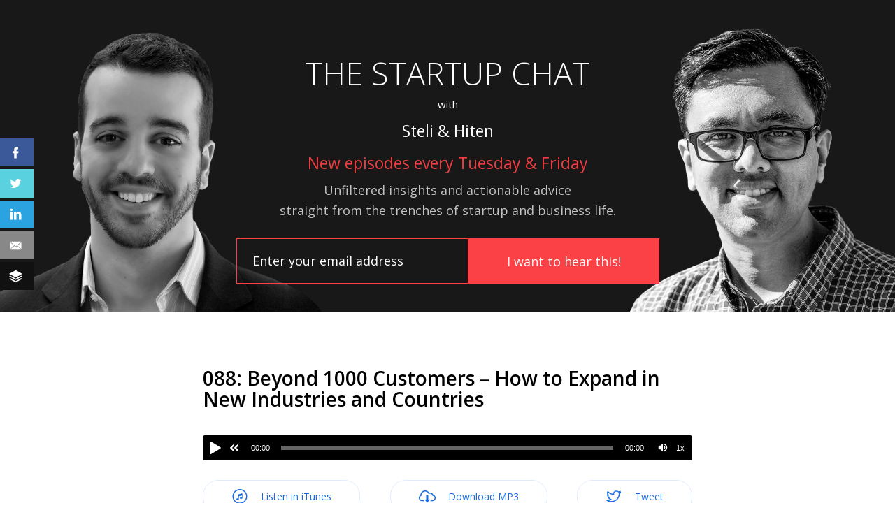

--- FILE ---
content_type: text/html; charset=UTF-8
request_url: https://thestartupchat.com/ep088/
body_size: 32002
content:
<!DOCTYPE html>
<html lang="en-US">
<head>

	<meta charset="UTF-8" />
<script type="text/javascript">
/* <![CDATA[ */
 var gform;gform||(document.addEventListener("gform_main_scripts_loaded",function(){gform.scriptsLoaded=!0}),window.addEventListener("DOMContentLoaded",function(){gform.domLoaded=!0}),gform={domLoaded:!1,scriptsLoaded:!1,initializeOnLoaded:function(o){gform.domLoaded&&gform.scriptsLoaded?o():!gform.domLoaded&&gform.scriptsLoaded?window.addEventListener("DOMContentLoaded",o):document.addEventListener("gform_main_scripts_loaded",o)},hooks:{action:{},filter:{}},addAction:function(o,n,r,t){gform.addHook("action",o,n,r,t)},addFilter:function(o,n,r,t){gform.addHook("filter",o,n,r,t)},doAction:function(o){gform.doHook("action",o,arguments)},applyFilters:function(o){return gform.doHook("filter",o,arguments)},removeAction:function(o,n){gform.removeHook("action",o,n)},removeFilter:function(o,n,r){gform.removeHook("filter",o,n,r)},addHook:function(o,n,r,t,i){null==gform.hooks[o][n]&&(gform.hooks[o][n]=[]);var e=gform.hooks[o][n];null==i&&(i=n+"_"+e.length),gform.hooks[o][n].push({tag:i,callable:r,priority:t=null==t?10:t})},doHook:function(n,o,r){var t;if(r=Array.prototype.slice.call(r,1),null!=gform.hooks[n][o]&&((o=gform.hooks[n][o]).sort(function(o,n){return o.priority-n.priority}),o.forEach(function(o){"function"!=typeof(t=o.callable)&&(t=window[t]),"action"==n?t.apply(null,r):r[0]=t.apply(null,r)})),"filter"==n)return r[0]},removeHook:function(o,n,t,i){var r;null!=gform.hooks[o][n]&&(r=(r=gform.hooks[o][n]).filter(function(o,n,r){return!!(null!=i&&i!=o.tag||null!=t&&t!=o.priority)}),gform.hooks[o][n]=r)}}); 
/* ]]> */
</script>

	<meta name="viewport" content="width=device-width, initial-scale=1.0" />

			<meta name="og:description" content="So we’ve covered what to do when you reach 10 customers, and what to do when you reach 100 customers. Today we tell you what to do when you reach&hellip;" />
	
	<meta name="og:image" content="https://thestartupchat.com/wp-content/themes/the-startup-chat/images/facebook-image.jpg" />

	

	<link rel="profile" href="http://gmpg.org/xfn/11" />
	<link rel="pingback" href="https://thestartupchat.com/xmlrpc.php" />

	<meta name="viewport" content="width=device-width, minimum-scale=1.0, maximum-scale=1.0, initial-scale=1.0" />

	<!--[if IE]>
    <script src="http://html5shiv.googlecode.com/svn/trunk/html5.js"></script>
	<![endif]-->

	<!--[if lte IE 9]>
	<link rel="stylesheet" type="text/css" href="https://thestartupchat.com/wp-content/themes/hiten/includes/css/ie.css" media="screen"/>
	<![endif]-->

	<script type="text/javascript">
	document.documentElement.className = 'js';
	</script>

	<!-- Get the favicon -->
	<link rel="icon" type="image/png" href="https://thestartupchat.com/wp-content/themes/the-startup-chat/images/favicon.ico" />

	<meta name='robots' content='index, follow, max-image-preview:large, max-snippet:-1, max-video-preview:-1' />
	<style>img:is([sizes="auto" i], [sizes^="auto," i]) { contain-intrinsic-size: 3000px 1500px }</style>
	
	<!-- This site is optimized with the Yoast SEO plugin v21.8.1 - https://yoast.com/wordpress/plugins/seo/ -->
	<title>088: Beyond 1000 Customers - How to Expand in New Industries and Countries - The Startup Chat with Steli &amp; Hiten</title>
	<link rel="canonical" href="https://thestartupchat.com/ep088/" />
	<meta property="og:locale" content="en_US" />
	<meta property="og:type" content="article" />
	<meta property="og:title" content="088: Beyond 1000 Customers - How to Expand in New Industries and Countries - The Startup Chat with Steli &amp; Hiten" />
	<meta property="og:description" content="http://traffic.libsyn.com/startup/TheStartupChatep088.mp3Subscribe: Apple Podcasts | RSSSo we’ve covered what to do when you reach 10 customers, and what to do when you reach... Listen now..." />
	<meta property="og:url" content="https://thestartupchat.com/ep088/" />
	<meta property="og:site_name" content="The Startup Chat with Steli &amp; Hiten" />
	<meta property="article:published_time" content="2016-03-22T10:00:52+00:00" />
	<meta property="article:modified_time" content="2016-03-22T00:02:39+00:00" />
	<meta name="author" content="thestartupchat" />
	<meta name="twitter:card" content="summary_large_image" />
	<meta name="twitter:label1" content="Written by" />
	<meta name="twitter:data1" content="thestartupchat" />
	<meta name="twitter:label2" content="Est. reading time" />
	<meta name="twitter:data2" content="25 minutes" />
	<script type="application/ld+json" class="yoast-schema-graph">{"@context":"https://schema.org","@graph":[{"@type":"WebPage","@id":"https://thestartupchat.com/ep088/","url":"https://thestartupchat.com/ep088/","name":"088: Beyond 1000 Customers - How to Expand in New Industries and Countries - The Startup Chat with Steli &amp; Hiten","isPartOf":{"@id":"https://thestartupchat.com/#website"},"datePublished":"2016-03-22T10:00:52+00:00","dateModified":"2016-03-22T00:02:39+00:00","author":{"@id":"https://thestartupchat.com/#/schema/person/04843a580f2c06fbd6dbb4f001b3ec50"},"breadcrumb":{"@id":"https://thestartupchat.com/ep088/#breadcrumb"},"inLanguage":"en-US","potentialAction":[{"@type":"ReadAction","target":["https://thestartupchat.com/ep088/"]}]},{"@type":"BreadcrumbList","@id":"https://thestartupchat.com/ep088/#breadcrumb","itemListElement":[{"@type":"ListItem","position":1,"name":"Home","item":"https://thestartupchat.com/"},{"@type":"ListItem","position":2,"name":"088: Beyond 1000 Customers &#8211; How to Expand in New Industries and Countries"}]},{"@type":"WebSite","@id":"https://thestartupchat.com/#website","url":"https://thestartupchat.com/","name":"The Startup Chat with Steli &amp; Hiten","description":"Unfiltered insights and actionable advice straight from the trenches of startup and business life","potentialAction":[{"@type":"SearchAction","target":{"@type":"EntryPoint","urlTemplate":"https://thestartupchat.com/?s={search_term_string}"},"query-input":"required name=search_term_string"}],"inLanguage":"en-US"},{"@type":"Person","@id":"https://thestartupchat.com/#/schema/person/04843a580f2c06fbd6dbb4f001b3ec50","name":"thestartupchat","image":{"@type":"ImageObject","inLanguage":"en-US","@id":"https://thestartupchat.com/#/schema/person/image/","url":"https://secure.gravatar.com/avatar/715288b6d07eff81ecae058546cd68eaf7d1931c1b0a5472ba035eae1198262c?s=96&d=mm&r=g","contentUrl":"https://secure.gravatar.com/avatar/715288b6d07eff81ecae058546cd68eaf7d1931c1b0a5472ba035eae1198262c?s=96&d=mm&r=g","caption":"thestartupchat"},"sameAs":["http://thestartupchat.com"],"url":"https://thestartupchat.com/author/thestartupchat/"}]}</script>
	<!-- / Yoast SEO plugin. -->


<link rel='dns-prefetch' href='//connect.facebook.net' />
<link rel='dns-prefetch' href='//fonts.googleapis.com' />
		<!-- This site uses the Google Analytics by ExactMetrics plugin v7.23.1 - Using Analytics tracking - https://www.exactmetrics.com/ -->
		<!-- Note: ExactMetrics is not currently configured on this site. The site owner needs to authenticate with Google Analytics in the ExactMetrics settings panel. -->
					<!-- No tracking code set -->
				<!-- / Google Analytics by ExactMetrics -->
		<script type="text/javascript">
/* <![CDATA[ */
window._wpemojiSettings = {"baseUrl":"https:\/\/s.w.org\/images\/core\/emoji\/16.0.1\/72x72\/","ext":".png","svgUrl":"https:\/\/s.w.org\/images\/core\/emoji\/16.0.1\/svg\/","svgExt":".svg","source":{"concatemoji":"https:\/\/thestartupchat.com\/wp-includes\/js\/wp-emoji-release.min.js?ver=6.8.3"}};
/*! This file is auto-generated */
!function(s,n){var o,i,e;function c(e){try{var t={supportTests:e,timestamp:(new Date).valueOf()};sessionStorage.setItem(o,JSON.stringify(t))}catch(e){}}function p(e,t,n){e.clearRect(0,0,e.canvas.width,e.canvas.height),e.fillText(t,0,0);var t=new Uint32Array(e.getImageData(0,0,e.canvas.width,e.canvas.height).data),a=(e.clearRect(0,0,e.canvas.width,e.canvas.height),e.fillText(n,0,0),new Uint32Array(e.getImageData(0,0,e.canvas.width,e.canvas.height).data));return t.every(function(e,t){return e===a[t]})}function u(e,t){e.clearRect(0,0,e.canvas.width,e.canvas.height),e.fillText(t,0,0);for(var n=e.getImageData(16,16,1,1),a=0;a<n.data.length;a++)if(0!==n.data[a])return!1;return!0}function f(e,t,n,a){switch(t){case"flag":return n(e,"\ud83c\udff3\ufe0f\u200d\u26a7\ufe0f","\ud83c\udff3\ufe0f\u200b\u26a7\ufe0f")?!1:!n(e,"\ud83c\udde8\ud83c\uddf6","\ud83c\udde8\u200b\ud83c\uddf6")&&!n(e,"\ud83c\udff4\udb40\udc67\udb40\udc62\udb40\udc65\udb40\udc6e\udb40\udc67\udb40\udc7f","\ud83c\udff4\u200b\udb40\udc67\u200b\udb40\udc62\u200b\udb40\udc65\u200b\udb40\udc6e\u200b\udb40\udc67\u200b\udb40\udc7f");case"emoji":return!a(e,"\ud83e\udedf")}return!1}function g(e,t,n,a){var r="undefined"!=typeof WorkerGlobalScope&&self instanceof WorkerGlobalScope?new OffscreenCanvas(300,150):s.createElement("canvas"),o=r.getContext("2d",{willReadFrequently:!0}),i=(o.textBaseline="top",o.font="600 32px Arial",{});return e.forEach(function(e){i[e]=t(o,e,n,a)}),i}function t(e){var t=s.createElement("script");t.src=e,t.defer=!0,s.head.appendChild(t)}"undefined"!=typeof Promise&&(o="wpEmojiSettingsSupports",i=["flag","emoji"],n.supports={everything:!0,everythingExceptFlag:!0},e=new Promise(function(e){s.addEventListener("DOMContentLoaded",e,{once:!0})}),new Promise(function(t){var n=function(){try{var e=JSON.parse(sessionStorage.getItem(o));if("object"==typeof e&&"number"==typeof e.timestamp&&(new Date).valueOf()<e.timestamp+604800&&"object"==typeof e.supportTests)return e.supportTests}catch(e){}return null}();if(!n){if("undefined"!=typeof Worker&&"undefined"!=typeof OffscreenCanvas&&"undefined"!=typeof URL&&URL.createObjectURL&&"undefined"!=typeof Blob)try{var e="postMessage("+g.toString()+"("+[JSON.stringify(i),f.toString(),p.toString(),u.toString()].join(",")+"));",a=new Blob([e],{type:"text/javascript"}),r=new Worker(URL.createObjectURL(a),{name:"wpTestEmojiSupports"});return void(r.onmessage=function(e){c(n=e.data),r.terminate(),t(n)})}catch(e){}c(n=g(i,f,p,u))}t(n)}).then(function(e){for(var t in e)n.supports[t]=e[t],n.supports.everything=n.supports.everything&&n.supports[t],"flag"!==t&&(n.supports.everythingExceptFlag=n.supports.everythingExceptFlag&&n.supports[t]);n.supports.everythingExceptFlag=n.supports.everythingExceptFlag&&!n.supports.flag,n.DOMReady=!1,n.readyCallback=function(){n.DOMReady=!0}}).then(function(){return e}).then(function(){var e;n.supports.everything||(n.readyCallback(),(e=n.source||{}).concatemoji?t(e.concatemoji):e.wpemoji&&e.twemoji&&(t(e.twemoji),t(e.wpemoji)))}))}((window,document),window._wpemojiSettings);
/* ]]> */
</script>
<style id='wp-emoji-styles-inline-css' type='text/css'>

	img.wp-smiley, img.emoji {
		display: inline !important;
		border: none !important;
		box-shadow: none !important;
		height: 1em !important;
		width: 1em !important;
		margin: 0 0.07em !important;
		vertical-align: -0.1em !important;
		background: none !important;
		padding: 0 !important;
	}
</style>
<link rel='stylesheet' id='wp-block-library-css' href='https://thestartupchat.com/wp-includes/css/dist/block-library/style.min.css?ver=6.8.3' type='text/css' media='all' />
<style id='classic-theme-styles-inline-css' type='text/css'>
/*! This file is auto-generated */
.wp-block-button__link{color:#fff;background-color:#32373c;border-radius:9999px;box-shadow:none;text-decoration:none;padding:calc(.667em + 2px) calc(1.333em + 2px);font-size:1.125em}.wp-block-file__button{background:#32373c;color:#fff;text-decoration:none}
</style>
<style id='powerpress-player-block-style-inline-css' type='text/css'>


</style>
<style id='global-styles-inline-css' type='text/css'>
:root{--wp--preset--aspect-ratio--square: 1;--wp--preset--aspect-ratio--4-3: 4/3;--wp--preset--aspect-ratio--3-4: 3/4;--wp--preset--aspect-ratio--3-2: 3/2;--wp--preset--aspect-ratio--2-3: 2/3;--wp--preset--aspect-ratio--16-9: 16/9;--wp--preset--aspect-ratio--9-16: 9/16;--wp--preset--color--black: #000000;--wp--preset--color--cyan-bluish-gray: #abb8c3;--wp--preset--color--white: #ffffff;--wp--preset--color--pale-pink: #f78da7;--wp--preset--color--vivid-red: #cf2e2e;--wp--preset--color--luminous-vivid-orange: #ff6900;--wp--preset--color--luminous-vivid-amber: #fcb900;--wp--preset--color--light-green-cyan: #7bdcb5;--wp--preset--color--vivid-green-cyan: #00d084;--wp--preset--color--pale-cyan-blue: #8ed1fc;--wp--preset--color--vivid-cyan-blue: #0693e3;--wp--preset--color--vivid-purple: #9b51e0;--wp--preset--gradient--vivid-cyan-blue-to-vivid-purple: linear-gradient(135deg,rgba(6,147,227,1) 0%,rgb(155,81,224) 100%);--wp--preset--gradient--light-green-cyan-to-vivid-green-cyan: linear-gradient(135deg,rgb(122,220,180) 0%,rgb(0,208,130) 100%);--wp--preset--gradient--luminous-vivid-amber-to-luminous-vivid-orange: linear-gradient(135deg,rgba(252,185,0,1) 0%,rgba(255,105,0,1) 100%);--wp--preset--gradient--luminous-vivid-orange-to-vivid-red: linear-gradient(135deg,rgba(255,105,0,1) 0%,rgb(207,46,46) 100%);--wp--preset--gradient--very-light-gray-to-cyan-bluish-gray: linear-gradient(135deg,rgb(238,238,238) 0%,rgb(169,184,195) 100%);--wp--preset--gradient--cool-to-warm-spectrum: linear-gradient(135deg,rgb(74,234,220) 0%,rgb(151,120,209) 20%,rgb(207,42,186) 40%,rgb(238,44,130) 60%,rgb(251,105,98) 80%,rgb(254,248,76) 100%);--wp--preset--gradient--blush-light-purple: linear-gradient(135deg,rgb(255,206,236) 0%,rgb(152,150,240) 100%);--wp--preset--gradient--blush-bordeaux: linear-gradient(135deg,rgb(254,205,165) 0%,rgb(254,45,45) 50%,rgb(107,0,62) 100%);--wp--preset--gradient--luminous-dusk: linear-gradient(135deg,rgb(255,203,112) 0%,rgb(199,81,192) 50%,rgb(65,88,208) 100%);--wp--preset--gradient--pale-ocean: linear-gradient(135deg,rgb(255,245,203) 0%,rgb(182,227,212) 50%,rgb(51,167,181) 100%);--wp--preset--gradient--electric-grass: linear-gradient(135deg,rgb(202,248,128) 0%,rgb(113,206,126) 100%);--wp--preset--gradient--midnight: linear-gradient(135deg,rgb(2,3,129) 0%,rgb(40,116,252) 100%);--wp--preset--font-size--small: 13px;--wp--preset--font-size--medium: 20px;--wp--preset--font-size--large: 36px;--wp--preset--font-size--x-large: 42px;--wp--preset--spacing--20: 0.44rem;--wp--preset--spacing--30: 0.67rem;--wp--preset--spacing--40: 1rem;--wp--preset--spacing--50: 1.5rem;--wp--preset--spacing--60: 2.25rem;--wp--preset--spacing--70: 3.38rem;--wp--preset--spacing--80: 5.06rem;--wp--preset--shadow--natural: 6px 6px 9px rgba(0, 0, 0, 0.2);--wp--preset--shadow--deep: 12px 12px 50px rgba(0, 0, 0, 0.4);--wp--preset--shadow--sharp: 6px 6px 0px rgba(0, 0, 0, 0.2);--wp--preset--shadow--outlined: 6px 6px 0px -3px rgba(255, 255, 255, 1), 6px 6px rgba(0, 0, 0, 1);--wp--preset--shadow--crisp: 6px 6px 0px rgba(0, 0, 0, 1);}:where(.is-layout-flex){gap: 0.5em;}:where(.is-layout-grid){gap: 0.5em;}body .is-layout-flex{display: flex;}.is-layout-flex{flex-wrap: wrap;align-items: center;}.is-layout-flex > :is(*, div){margin: 0;}body .is-layout-grid{display: grid;}.is-layout-grid > :is(*, div){margin: 0;}:where(.wp-block-columns.is-layout-flex){gap: 2em;}:where(.wp-block-columns.is-layout-grid){gap: 2em;}:where(.wp-block-post-template.is-layout-flex){gap: 1.25em;}:where(.wp-block-post-template.is-layout-grid){gap: 1.25em;}.has-black-color{color: var(--wp--preset--color--black) !important;}.has-cyan-bluish-gray-color{color: var(--wp--preset--color--cyan-bluish-gray) !important;}.has-white-color{color: var(--wp--preset--color--white) !important;}.has-pale-pink-color{color: var(--wp--preset--color--pale-pink) !important;}.has-vivid-red-color{color: var(--wp--preset--color--vivid-red) !important;}.has-luminous-vivid-orange-color{color: var(--wp--preset--color--luminous-vivid-orange) !important;}.has-luminous-vivid-amber-color{color: var(--wp--preset--color--luminous-vivid-amber) !important;}.has-light-green-cyan-color{color: var(--wp--preset--color--light-green-cyan) !important;}.has-vivid-green-cyan-color{color: var(--wp--preset--color--vivid-green-cyan) !important;}.has-pale-cyan-blue-color{color: var(--wp--preset--color--pale-cyan-blue) !important;}.has-vivid-cyan-blue-color{color: var(--wp--preset--color--vivid-cyan-blue) !important;}.has-vivid-purple-color{color: var(--wp--preset--color--vivid-purple) !important;}.has-black-background-color{background-color: var(--wp--preset--color--black) !important;}.has-cyan-bluish-gray-background-color{background-color: var(--wp--preset--color--cyan-bluish-gray) !important;}.has-white-background-color{background-color: var(--wp--preset--color--white) !important;}.has-pale-pink-background-color{background-color: var(--wp--preset--color--pale-pink) !important;}.has-vivid-red-background-color{background-color: var(--wp--preset--color--vivid-red) !important;}.has-luminous-vivid-orange-background-color{background-color: var(--wp--preset--color--luminous-vivid-orange) !important;}.has-luminous-vivid-amber-background-color{background-color: var(--wp--preset--color--luminous-vivid-amber) !important;}.has-light-green-cyan-background-color{background-color: var(--wp--preset--color--light-green-cyan) !important;}.has-vivid-green-cyan-background-color{background-color: var(--wp--preset--color--vivid-green-cyan) !important;}.has-pale-cyan-blue-background-color{background-color: var(--wp--preset--color--pale-cyan-blue) !important;}.has-vivid-cyan-blue-background-color{background-color: var(--wp--preset--color--vivid-cyan-blue) !important;}.has-vivid-purple-background-color{background-color: var(--wp--preset--color--vivid-purple) !important;}.has-black-border-color{border-color: var(--wp--preset--color--black) !important;}.has-cyan-bluish-gray-border-color{border-color: var(--wp--preset--color--cyan-bluish-gray) !important;}.has-white-border-color{border-color: var(--wp--preset--color--white) !important;}.has-pale-pink-border-color{border-color: var(--wp--preset--color--pale-pink) !important;}.has-vivid-red-border-color{border-color: var(--wp--preset--color--vivid-red) !important;}.has-luminous-vivid-orange-border-color{border-color: var(--wp--preset--color--luminous-vivid-orange) !important;}.has-luminous-vivid-amber-border-color{border-color: var(--wp--preset--color--luminous-vivid-amber) !important;}.has-light-green-cyan-border-color{border-color: var(--wp--preset--color--light-green-cyan) !important;}.has-vivid-green-cyan-border-color{border-color: var(--wp--preset--color--vivid-green-cyan) !important;}.has-pale-cyan-blue-border-color{border-color: var(--wp--preset--color--pale-cyan-blue) !important;}.has-vivid-cyan-blue-border-color{border-color: var(--wp--preset--color--vivid-cyan-blue) !important;}.has-vivid-purple-border-color{border-color: var(--wp--preset--color--vivid-purple) !important;}.has-vivid-cyan-blue-to-vivid-purple-gradient-background{background: var(--wp--preset--gradient--vivid-cyan-blue-to-vivid-purple) !important;}.has-light-green-cyan-to-vivid-green-cyan-gradient-background{background: var(--wp--preset--gradient--light-green-cyan-to-vivid-green-cyan) !important;}.has-luminous-vivid-amber-to-luminous-vivid-orange-gradient-background{background: var(--wp--preset--gradient--luminous-vivid-amber-to-luminous-vivid-orange) !important;}.has-luminous-vivid-orange-to-vivid-red-gradient-background{background: var(--wp--preset--gradient--luminous-vivid-orange-to-vivid-red) !important;}.has-very-light-gray-to-cyan-bluish-gray-gradient-background{background: var(--wp--preset--gradient--very-light-gray-to-cyan-bluish-gray) !important;}.has-cool-to-warm-spectrum-gradient-background{background: var(--wp--preset--gradient--cool-to-warm-spectrum) !important;}.has-blush-light-purple-gradient-background{background: var(--wp--preset--gradient--blush-light-purple) !important;}.has-blush-bordeaux-gradient-background{background: var(--wp--preset--gradient--blush-bordeaux) !important;}.has-luminous-dusk-gradient-background{background: var(--wp--preset--gradient--luminous-dusk) !important;}.has-pale-ocean-gradient-background{background: var(--wp--preset--gradient--pale-ocean) !important;}.has-electric-grass-gradient-background{background: var(--wp--preset--gradient--electric-grass) !important;}.has-midnight-gradient-background{background: var(--wp--preset--gradient--midnight) !important;}.has-small-font-size{font-size: var(--wp--preset--font-size--small) !important;}.has-medium-font-size{font-size: var(--wp--preset--font-size--medium) !important;}.has-large-font-size{font-size: var(--wp--preset--font-size--large) !important;}.has-x-large-font-size{font-size: var(--wp--preset--font-size--x-large) !important;}
:where(.wp-block-post-template.is-layout-flex){gap: 1.25em;}:where(.wp-block-post-template.is-layout-grid){gap: 1.25em;}
:where(.wp-block-columns.is-layout-flex){gap: 2em;}:where(.wp-block-columns.is-layout-grid){gap: 2em;}
:root :where(.wp-block-pullquote){font-size: 1.5em;line-height: 1.6;}
</style>
<link rel='stylesheet' id='plyr-css-css' href='https://thestartupchat.com/wp-content/plugins/easy-video-player/lib/plyr.css?ver=6.8.3' type='text/css' media='all' />
<link rel='stylesheet' id='style-css' href='https://thestartupchat.com/wp-content/themes/the-startup-chat/style.css?ver=6.8.3' type='text/css' media='all' />
<link rel='stylesheet' id='mediaqueries_css-css' href='https://thestartupchat.com/wp-content/themes/hiten/media-queries.css?ver=0.1' type='text/css' media='screen' />
<link rel='stylesheet' id='font_awesome_css-css' href='https://thestartupchat.com/wp-content/themes/hiten/includes/fontawesome/font-awesome.css?ver=0.1' type='text/css' media='screen' />
<link rel='stylesheet' id='easy-social-share-buttons-animations-css' href='https://thestartupchat.com/wp-content/plugins/easy-social-share-buttons3/assets/css/essb-animations.min.css?ver=3.5' type='text/css' media='all' />
<link rel='stylesheet' id='easy-social-share-buttons-css' href='https://thestartupchat.com/wp-content/plugins/easy-social-share-buttons3/assets/css/metro-retina/easy-social-share-buttons.min.css?ver=3.5' type='text/css' media='all' />
<link rel='stylesheet' id='easy-social-share-buttons-display-methods-css' href='https://thestartupchat.com/wp-content/plugins/easy-social-share-buttons3/assets/css/essb-display-methods.min.css?ver=3.5' type='text/css' media='all' />
<link rel='stylesheet' id='essb-cct-style-css' href='https://thestartupchat.com/wp-content/plugins/easy-social-share-buttons3/lib/modules/click-to-tweet/assets/css/styles.css?ver=3.5' type='text/css' media='all' />
<link rel='stylesheet' id='google_montserrat-css' href='https://fonts.googleapis.com/css?family=Montserrat&#038;ver=6.8.3' type='text/css' media='all' />
<link rel='stylesheet' id='google_raleway-css' href='http://fonts.googleapis.com/css?family=Raleway&#038;ver=6.8.3' type='text/css' media='all' />
<link rel='stylesheet' id='google_opensans-css' href='https://fonts.googleapis.com/css?family=Open+Sans%3A300%2C400%2C600%2C700&#038;ver=6.8.3' type='text/css' media='all' />
<link rel='stylesheet' id='font-awesome-css' href='https://thestartupchat.com/wp-content/themes/the-startup-chat/css/font-awesome.min.css?ver=1717800854' type='text/css' media='all' />
<link rel='stylesheet' id='font-colorbox-css' href='https://thestartupchat.com/wp-content/themes/the-startup-chat/css/colorbox.css?ver=1717800854' type='text/css' media='all' />
<link rel='stylesheet' id='CustomScrollbar-css' href='https://thestartupchat.com/wp-content/themes/the-startup-chat/css/jquery.mCustomScrollbar.css?ver=1717800854' type='text/css' media='all' />
<link rel='stylesheet' id='jplayer-css' href='https://thestartupchat.com/wp-content/themes/the-startup-chat/css/jplayer.css?ver=1717800854' type='text/css' media='all' />
<link rel='stylesheet' id='mediaelement-css' href='https://thestartupchat.com/wp-includes/js/mediaelement/mediaelementplayer-legacy.min.css?ver=4.2.17' type='text/css' media='all' />
<link rel='stylesheet' id='wp-mediaelement-css' href='https://thestartupchat.com/wp-includes/js/mediaelement/wp-mediaelement.min.css?ver=6.8.3' type='text/css' media='all' />
<script type="text/javascript" src="https://thestartupchat.com/wp-includes/js/jquery/jquery.min.js?ver=3.7.1" id="jquery-core-js"></script>
<script type="text/javascript" src="https://thestartupchat.com/wp-includes/js/jquery/jquery-migrate.min.js?ver=3.4.1" id="jquery-migrate-js"></script>
<script type="text/javascript" id="plyr-js-js-extra">
/* <![CDATA[ */
var easy_video_player = {"plyr_iconUrl":"https:\/\/thestartupchat.com\/wp-content\/plugins\/easy-video-player\/lib\/plyr.svg","plyr_blankVideo":"https:\/\/thestartupchat.com\/wp-content\/plugins\/easy-video-player\/lib\/blank.mp4"};
/* ]]> */
</script>
<script type="text/javascript" src="https://thestartupchat.com/wp-content/plugins/easy-video-player/lib/plyr.js?ver=6.8.3" id="plyr-js-js"></script>
<script type="text/javascript" src="http://connect.facebook.net/en_US/all.js?ver=6.8.3#xfbml=1" id="facebook-sdk-js"></script>
<script type="text/javascript" id="fcn-scripts-js-extra">
/* <![CDATA[ */
var fcn_global_data = {"ajaxurl":"https:\/\/thestartupchat.com\/wp-admin\/admin-ajax.php","permalink":"https:\/\/thestartupchat.com\/ep088\/"};
/* ]]> */
</script>
<script type="text/javascript" src="https://thestartupchat.com/wp-content/plugins/facebook-comments-notifier/fb-comments.js?ver=6.8.3" id="fcn-scripts-js"></script>
<script type="text/javascript" src="https://thestartupchat.com/wp-content/themes/the-startup-chat/js/jquery.cookie.js?ver=1717800854" id="jquery-cookie-js"></script>
<script type="text/javascript" src="https://thestartupchat.com/wp-content/themes/the-startup-chat/js/jquery.colorbox-min.js?ver=1717800854" id="crb-colorbox-js-js"></script>
<script type="text/javascript" src="https://thestartupchat.com/wp-content/themes/the-startup-chat/js/jquery.nicescroll.min.js?ver=1717800854" id="nicescrollbar-js"></script>
<script type="text/javascript" src="https://thestartupchat.com/wp-content/themes/the-startup-chat/js/jquery.jplayer.js?ver=1717800854" id="crb-jplayer-js"></script>
<script type="text/javascript" id="crb-functions-js-extra">
/* <![CDATA[ */
var ajax_data = {"ajax_url":"https:\/\/thestartupchat.com\/wp-admin\/admin-ajax.php"};
/* ]]> */
</script>
<script type="text/javascript" src="https://thestartupchat.com/wp-content/themes/the-startup-chat/js/functions.js?ver=1717800854" id="crb-functions-js"></script>
<script type="text/javascript" src="https://thestartupchat.com/wp-content/plugins/powerpress/player.min.js?ver=6.8.3" id="powerpress-player-js"></script>
<link rel="https://api.w.org/" href="https://thestartupchat.com/wp-json/" /><link rel="alternate" title="JSON" type="application/json" href="https://thestartupchat.com/wp-json/wp/v2/posts/188" /><link rel="EditURI" type="application/rsd+xml" title="RSD" href="https://thestartupchat.com/xmlrpc.php?rsd" />
<link rel='shortlink' href='https://thestartupchat.com/?p=188' />
<link rel="alternate" title="oEmbed (JSON)" type="application/json+oembed" href="https://thestartupchat.com/wp-json/oembed/1.0/embed?url=https%3A%2F%2Fthestartupchat.com%2Fep088%2F" />
<link rel="alternate" title="oEmbed (XML)" type="text/xml+oembed" href="https://thestartupchat.com/wp-json/oembed/1.0/embed?url=https%3A%2F%2Fthestartupchat.com%2Fep088%2F&#038;format=xml" />
<script type="text/javascript"><!--
function powerpress_pinw(pinw_url){window.open(pinw_url, 'PowerPressPlayer','toolbar=0,status=0,resizable=1,width=460,height=320');	return false;}
//-->
</script>
<style type="text/css">
.home #header, .home .header-main {max-height:general1-1;}
</style>
<style type="text/css">
.single #header, .single .header-main {max-height:general2-1;}
</style>
<style type="text/css">
.page #header, .page .header-main {max-height:general3-1;}
</style>

 
<style type="text/css">  
body {color:;}
#footer-bottom, body, #sidr {background:;} 
#footer-bottom-inside, #footer-bottom-inside a, #footer-bottom-inside .socials a, #footer-bottom-inside a i {color:;}
.floating-menu {background:;}
</style>

<style type="text/css">.recentcomments a{display:inline !important;padding:0 !important;margin:0 !important;}</style>
<script type="text/javascript">var essb_settings = {"ajax_url":"https:\/\/thestartupchat.com\/wp-admin\/admin-ajax.php","essb3_nonce":"ca4a4bf55f","essb3_plugin_url":"https:\/\/thestartupchat.com\/wp-content\/plugins\/easy-social-share-buttons3","essb3_facebook_total":true,"essb3_admin_ajax":false,"essb3_internal_counter":false,"essb3_stats":false,"essb3_ga":false,"essb3_ga_mode":"simple","essb3_counter_button_min":0,"essb3_counter_total_min":0,"blog_url":"https:\/\/thestartupchat.com\/","ajax_type":"wp","essb3_postfloat_stay":false,"essb3_no_counter_mailprint":false,"essb3_single_ajax":false,"twitter_counter":"self","post_id":188};</script><meta name="google-site-verification" content="psLo9ANqRGnxJ7sucFHuQrcuW31Rwll8x8UXFeOmW7o" />
<script src="//cdn.optimizely.com/js/3831444736.js"></script>

<script type='text/javascript'>
(function (d, t) {
  var bh = d.createElement(t), s = d.getElementsByTagName(t)[0];
  bh.type = 'text/javascript';
  bh.src = 'https://www.bugherd.com/sidebarv2.js?apikey=zqqww2zpvwvibfrlqhmr0q';
  s.parentNode.insertBefore(bh, s);
  })(document, 'script');
</script>		<style type="text/css" id="wp-custom-css">
			.post .post-content ul, .post .post-content ol {
	font-size: 18px;
	line-height: 33px;
}		</style>
		
</head>

<body class="wp-singular post-template-default single single-post postid-188 single-format-standard wp-theme-hiten wp-child-theme-the-startup-chat">
<div id="fb-root"></div>
<script>
	(function(d, s, id) {
		var js, fjs = d.getElementsByTagName(s)[0];
		if (d.getElementById(id)) return;
		js = d.createElement(s); js.id = id;
		js.src = "//connect.facebook.net/en_US/sdk.js#xfbml=1&appId=383045478544678&version=v2.0";
		fjs.parentNode.insertBefore(js, fjs);
	}(document, 'script', 'facebook-jssdk'));
</script>
<div class="outer-wrapper">


<div class="flyout-menu">

	<div class="menu-section">
		
		<div class="menu-socials">
					</div>
	</div>

				<div class="menu-section menu-latest-posts">
				<h3>Latest Posts</h3>
				<ul>
											<li><a href="https://thestartupchat.com/startup-presentation/">How to Nail Your Next Startup Presentation</a></li>
											<li><a href="https://thestartupchat.com/startup-culture/">Building a Stellar Startup Culture: How to Create a Workplace Worth Bragging About</a></li>
											<li><a href="https://thestartupchat.com/startup-product-development/">The Simple Guide to Startup Product Development: From Ideation to Launch</a></li>
											<li><a href="https://thestartupchat.com/sustainable-growth/">Why You Should Prioritize Sustainable Growth Over Rapid Expansion</a></li>
											<li><a href="https://thestartupchat.com/founder-led-sales/">9 Founder-Led Sales Strategies, Tips, Methods, &amp; Best Practices for Stronger Sales in 2023</a></li>
									</ul>
			</div>
		
	<a class="close-menu" href="#"></a>
</div>
<!-- Loading bar frame animation -->
<div id="loadingbar-frame"></div>

<!-- Sidebar slide in -->
<div id="sidr" >

	<div class="nano">

		<div id="navwrap" class="nano-content">

			<div class="animated fadeIn clearfix">

				<h5 class="widgettitle"><a href="https://thestartupchat.com/"><strong class="title">Hitenism</strong></a> <span><a href="#" id="close">Close</a></span></h5>

				<!-- Main theme navigation -->
				<nav role="navigation" class="header-nav">
					<div class="nav clearfix"><ul>
<li class="page_item page-item-46"><a href="https://thestartupchat.com/fb/" rel="nofollow">FB</a></li>
<li class="page_item page-item-361"><a href="https://thestartupchat.com/zero-to-thousands/">From Zero to Thousands of B2B Customers: Growing your startup from nothing to millions</a></li>
<li class="page_item page-item-122"><a href="https://thestartupchat.com/home/">Home</a></li>
<li class="page_item page-item-28"><a href="https://thestartupchat.com/itunes/" rel="nofollow">iTunes</a></li>
<li class="page_item page-item-65"><a href="https://thestartupchat.com/landing/">Landing</a></li>
<li class="page_item page-item-40"><a href="https://thestartupchat.com/stitcher/" rel="nofollow">Stitcher</a></li>
<li class="page_item page-item-213"><a href="https://thestartupchat.com/slack/">The Startup Chat &#8211; AMA on Slack</a></li>
</ul></div>
				</nav>

				<!-- Sidebar widgets -->
												<div class="widget gform_widget clearfix first"><h2 class="widgettitle">Sign Up!</h2>
<script type="text/javascript" src="https://thestartupchat.com/wp-includes/js/dist/dom-ready.min.js?ver=f77871ff7694fffea381" id="wp-dom-ready-js"></script>
<script type="text/javascript" src="https://thestartupchat.com/wp-includes/js/dist/hooks.min.js?ver=4d63a3d491d11ffd8ac6" id="wp-hooks-js"></script>
<script type="text/javascript" src="https://thestartupchat.com/wp-includes/js/dist/i18n.min.js?ver=5e580eb46a90c2b997e6" id="wp-i18n-js"></script>
<script type="text/javascript" id="wp-i18n-js-after">
/* <![CDATA[ */
wp.i18n.setLocaleData( { 'text direction\u0004ltr': [ 'ltr' ] } );
/* ]]> */
</script>
<script type="text/javascript" src="https://thestartupchat.com/wp-includes/js/dist/a11y.min.js?ver=3156534cc54473497e14" id="wp-a11y-js"></script>
<script type="text/javascript" defer='defer' src="https://thestartupchat.com/wp-content/plugins/gravityforms/js/jquery.json.min.js?ver=2.8.2" id="gform_json-js"></script>
<script type="text/javascript" id="gform_gravityforms-js-extra">
/* <![CDATA[ */
var gform_i18n = {"datepicker":{"days":{"monday":"Mo","tuesday":"Tu","wednesday":"We","thursday":"Th","friday":"Fr","saturday":"Sa","sunday":"Su"},"months":{"january":"January","february":"February","march":"March","april":"April","may":"May","june":"June","july":"July","august":"August","september":"September","october":"October","november":"November","december":"December"},"firstDay":1,"iconText":"Select date"}};
var gf_legacy_multi = [];
var gform_gravityforms = {"strings":{"invalid_file_extension":"This type of file is not allowed. Must be one of the following:","delete_file":"Delete this file","in_progress":"in progress","file_exceeds_limit":"File exceeds size limit","illegal_extension":"This type of file is not allowed.","max_reached":"Maximum number of files reached","unknown_error":"There was a problem while saving the file on the server","currently_uploading":"Please wait for the uploading to complete","cancel":"Cancel","cancel_upload":"Cancel this upload","cancelled":"Cancelled"},"vars":{"images_url":"https:\/\/thestartupchat.com\/wp-content\/plugins\/gravityforms\/images"}};
var gf_global = {"gf_currency_config":{"name":"U.S. Dollar","symbol_left":"$","symbol_right":"","symbol_padding":"","thousand_separator":",","decimal_separator":".","decimals":2,"code":"USD"},"base_url":"https:\/\/thestartupchat.com\/wp-content\/plugins\/gravityforms","number_formats":[],"spinnerUrl":"https:\/\/thestartupchat.com\/wp-content\/plugins\/gravityforms\/images\/spinner.svg","version_hash":"ab9c8644407643c06dda3a7ca309229a","strings":{"newRowAdded":"New row added.","rowRemoved":"Row removed","formSaved":"The form has been saved.  The content contains the link to return and complete the form."}};
/* ]]> */
</script>
<script type="text/javascript" defer='defer' src="https://thestartupchat.com/wp-content/plugins/gravityforms/js/gravityforms.min.js?ver=2.8.2" id="gform_gravityforms-js"></script>
<script type="text/javascript" defer='defer' src="https://thestartupchat.com/wp-content/plugins/gravityforms/js/placeholders.jquery.min.js?ver=2.8.2" id="gform_placeholder-js"></script>
<script type="text/javascript"></script>
                <div class='gf_browser_chrome gform_wrapper gform_legacy_markup_wrapper gform-theme--no-framework' data-form-theme='legacy' data-form-index='0' id='gform_wrapper_589837667' ><style>#gform_wrapper_589837667[data-form-index="0"].gform-theme,[data-parent-form="1_0"]{--gf-color-primary: #204ce5;--gf-color-primary-rgb: 32, 76, 229;--gf-color-primary-contrast: #fff;--gf-color-primary-contrast-rgb: 255, 255, 255;--gf-color-primary-darker: #001AB3;--gf-color-primary-lighter: #527EFF;--gf-color-secondary: #fff;--gf-color-secondary-rgb: 255, 255, 255;--gf-color-secondary-contrast: #112337;--gf-color-secondary-contrast-rgb: 17, 35, 55;--gf-color-secondary-darker: #F5F5F5;--gf-color-secondary-lighter: #FFFFFF;--gf-color-out-ctrl-light: rgba(17, 35, 55, 0.1);--gf-color-out-ctrl-light-rgb: 17, 35, 55;--gf-color-out-ctrl-light-darker: rgba(104, 110, 119, 0.35);--gf-color-out-ctrl-light-lighter: #F5F5F5;--gf-color-out-ctrl-dark: #585e6a;--gf-color-out-ctrl-dark-rgb: 88, 94, 106;--gf-color-out-ctrl-dark-darker: #112337;--gf-color-out-ctrl-dark-lighter: rgba(17, 35, 55, 0.65);--gf-color-in-ctrl: #fff;--gf-color-in-ctrl-rgb: 255, 255, 255;--gf-color-in-ctrl-contrast: #112337;--gf-color-in-ctrl-contrast-rgb: 17, 35, 55;--gf-color-in-ctrl-darker: #F5F5F5;--gf-color-in-ctrl-lighter: #FFFFFF;--gf-color-in-ctrl-primary: #204ce5;--gf-color-in-ctrl-primary-rgb: 32, 76, 229;--gf-color-in-ctrl-primary-contrast: #fff;--gf-color-in-ctrl-primary-contrast-rgb: 255, 255, 255;--gf-color-in-ctrl-primary-darker: #001AB3;--gf-color-in-ctrl-primary-lighter: #527EFF;--gf-color-in-ctrl-light: rgba(17, 35, 55, 0.1);--gf-color-in-ctrl-light-rgb: 17, 35, 55;--gf-color-in-ctrl-light-darker: rgba(104, 110, 119, 0.35);--gf-color-in-ctrl-light-lighter: #F5F5F5;--gf-color-in-ctrl-dark: #585e6a;--gf-color-in-ctrl-dark-rgb: 88, 94, 106;--gf-color-in-ctrl-dark-darker: #112337;--gf-color-in-ctrl-dark-lighter: rgba(17, 35, 55, 0.65);--gf-radius: 3px;--gf-font-size-secondary: 14px;--gf-font-size-tertiary: 13px;--gf-icon-ctrl-number: url("data:image/svg+xml,%3Csvg width='8' height='14' viewBox='0 0 8 14' fill='none' xmlns='http://www.w3.org/2000/svg'%3E%3Cpath fill-rule='evenodd' clip-rule='evenodd' d='M4 0C4.26522 5.96046e-08 4.51957 0.105357 4.70711 0.292893L7.70711 3.29289C8.09763 3.68342 8.09763 4.31658 7.70711 4.70711C7.31658 5.09763 6.68342 5.09763 6.29289 4.70711L4 2.41421L1.70711 4.70711C1.31658 5.09763 0.683417 5.09763 0.292893 4.70711C-0.0976311 4.31658 -0.097631 3.68342 0.292893 3.29289L3.29289 0.292893C3.48043 0.105357 3.73478 0 4 0ZM0.292893 9.29289C0.683417 8.90237 1.31658 8.90237 1.70711 9.29289L4 11.5858L6.29289 9.29289C6.68342 8.90237 7.31658 8.90237 7.70711 9.29289C8.09763 9.68342 8.09763 10.3166 7.70711 10.7071L4.70711 13.7071C4.31658 14.0976 3.68342 14.0976 3.29289 13.7071L0.292893 10.7071C-0.0976311 10.3166 -0.0976311 9.68342 0.292893 9.29289Z' fill='rgba(17, 35, 55, 0.65)'/%3E%3C/svg%3E");--gf-icon-ctrl-select: url("data:image/svg+xml,%3Csvg width='10' height='6' viewBox='0 0 10 6' fill='none' xmlns='http://www.w3.org/2000/svg'%3E%3Cpath fill-rule='evenodd' clip-rule='evenodd' d='M0.292893 0.292893C0.683417 -0.097631 1.31658 -0.097631 1.70711 0.292893L5 3.58579L8.29289 0.292893C8.68342 -0.0976311 9.31658 -0.0976311 9.70711 0.292893C10.0976 0.683417 10.0976 1.31658 9.70711 1.70711L5.70711 5.70711C5.31658 6.09763 4.68342 6.09763 4.29289 5.70711L0.292893 1.70711C-0.0976311 1.31658 -0.0976311 0.683418 0.292893 0.292893Z' fill='rgba(17, 35, 55, 0.65)'/%3E%3C/svg%3E");--gf-icon-ctrl-search: url("data:image/svg+xml,%3Csvg version='1.1' xmlns='http://www.w3.org/2000/svg' width='640' height='640'%3E%3Cpath d='M256 128c-70.692 0-128 57.308-128 128 0 70.691 57.308 128 128 128 70.691 0 128-57.309 128-128 0-70.692-57.309-128-128-128zM64 256c0-106.039 85.961-192 192-192s192 85.961 192 192c0 41.466-13.146 79.863-35.498 111.248l154.125 154.125c12.496 12.496 12.496 32.758 0 45.254s-32.758 12.496-45.254 0L367.248 412.502C335.862 434.854 297.467 448 256 448c-106.039 0-192-85.962-192-192z' fill='rgba(17, 35, 55, 0.65)'/%3E%3C/svg%3E");--gf-label-space-y-secondary: var(--gf-label-space-y-md-secondary);--gf-ctrl-border-color: #686e77;--gf-ctrl-size: var(--gf-ctrl-size-md);--gf-ctrl-label-color-primary: #112337;--gf-ctrl-label-color-secondary: #112337;--gf-ctrl-choice-size: var(--gf-ctrl-choice-size-md);--gf-ctrl-checkbox-check-size: var(--gf-ctrl-checkbox-check-size-md);--gf-ctrl-radio-check-size: var(--gf-ctrl-radio-check-size-md);--gf-ctrl-btn-font-size: var(--gf-ctrl-btn-font-size-md);--gf-ctrl-btn-padding-x: var(--gf-ctrl-btn-padding-x-md);--gf-ctrl-btn-size: var(--gf-ctrl-btn-size-md);--gf-ctrl-btn-border-color-secondary: #686e77;--gf-ctrl-file-btn-bg-color-hover: #EBEBEB;--gf-field-pg-steps-number-color: rgba(17, 35, 55, 0.8);}</style><form method='post' enctype='multipart/form-data'  id='gform_589837667'  action='/ep088/' data-formid='1' novalidate>
                        <div class='gform-body gform_body'><ul id='gform_fields_589837667' class='gform_fields top_label form_sublabel_below description_below'><li id="field_1_1" class="gfield gfield--type-email field_sublabel_below gfield--no-description field_description_below gfield_visibility_visible"  data-js-reload="field_1_1" ><label class='gfield_label gform-field-label' for='input_589837667_1'>Email</label><div class='ginput_container ginput_container_email'>
                            <input name='input_1' id='input_589837667_1' type='email' value='' class='large' tabindex='1'  placeholder='Enter your email address'  aria-invalid="false"  />
                        </div></li></ul></div>
        <div class='gform_footer top_label'> <input type='submit' id='gform_submit_button_589837667' class='gform_button button' value='I want to hear this!' tabindex='2' onclick='if(window["gf_submitting_589837667"]){return false;}  if( !jQuery("#gform_589837667")[0].checkValidity || jQuery("#gform_589837667")[0].checkValidity()){window["gf_submitting_589837667"]=true;}  ' onkeypress='if( event.keyCode == 13 ){ if(window["gf_submitting_589837667"]){return false;} if( !jQuery("#gform_589837667")[0].checkValidity || jQuery("#gform_589837667")[0].checkValidity()){window["gf_submitting_589837667"]=true;}  jQuery("#gform_589837667").trigger("submit",[true]); }' /> 
            <input type='hidden' class='gform_hidden' name='is_submit_1' value='1' />
            <input type='hidden' class='gform_hidden' name='gform_submit' value='1' />
            
            <input type='hidden' class='gform_hidden' name='gform_unique_id' value='' />
            <input type='hidden' class='gform_hidden' name='state_1' value='WyJbXSIsIjkxZTRjMjYxYzUwYjliYzQwMDhkYTM3YWFjMmQwYzkzIl0=' />
            <input type='hidden' class='gform_hidden' name='gform_target_page_number_1' id='gform_target_page_number_1' value='0' />
            <input type='hidden' class='gform_hidden' name='gform_source_page_number_1' id='gform_source_page_number_1' value='1' />
            <input type='hidden' name='gform_field_values' value='' /><input type='hidden' name='gform_random_id' value='589837667' />
            
        </div>
                        </form>
                        </div><script type="text/javascript">
/* <![CDATA[ */
 gform.initializeOnLoaded( function() {gformInitSpinner( 589837667, 'https://thestartupchat.com/wp-content/plugins/gravityforms/images/spinner.svg', true );jQuery('#gform_ajax_frame_589837667').on('load',function(){var contents = jQuery(this).contents().find('*').html();var is_postback = contents.indexOf('GF_AJAX_POSTBACK') >= 0;if(!is_postback){return;}var form_content = jQuery(this).contents().find('#gform_wrapper_589837667');var is_confirmation = jQuery(this).contents().find('#gform_confirmation_wrapper_1').length > 0;var is_redirect = contents.indexOf('gformRedirect(){') >= 0;var is_form = form_content.length > 0 && ! is_redirect && ! is_confirmation;var mt = parseInt(jQuery('html').css('margin-top'), 10) + parseInt(jQuery('body').css('margin-top'), 10) + 100;if(is_form){jQuery('#gform_wrapper_589837667').html(form_content.html());if(form_content.hasClass('gform_validation_error')){jQuery('#gform_wrapper_589837667').addClass('gform_validation_error');} else {jQuery('#gform_wrapper_589837667').removeClass('gform_validation_error');}setTimeout( function() { /* delay the scroll by 50 milliseconds to fix a bug in chrome */  }, 50 );if(window['gformInitDatepicker']) {gformInitDatepicker();}if(window['gformInitPriceFields']) {gformInitPriceFields();}var current_page = jQuery('#gform_source_page_number_1').val();gformInitSpinner( 589837667, 'https://thestartupchat.com/wp-content/plugins/gravityforms/images/spinner.svg', true );jQuery(document).trigger('gform_page_loaded', [589837667, current_page]);window['gf_submitting_589837667'] = false;}else if(!is_redirect){var confirmation_content = jQuery(this).contents().find('.GF_AJAX_POSTBACK').html();if(!confirmation_content){confirmation_content = contents;}setTimeout(function(){jQuery('#gform_wrapper_589837667').replaceWith(confirmation_content);jQuery(document).trigger('gform_confirmation_loaded', [589837667]);window['gf_submitting_589837667'] = false;wp.a11y.speak(jQuery('#gform_confirmation_message_1').text());}, 50);}else{jQuery('#gform_589837667').append(contents);if(window['gformRedirect']) {gformRedirect();}}jQuery(document).trigger('gform_post_render', [589837667, current_page]);gform.utils.trigger({ event: 'gform/postRender', native: false, data: { formId: 1, currentPage: current_page } });} );} ); 
/* ]]> */
</script>
</div><div class="widget widget_search clearfix first"><!-- Get the searchform -->
<form action="https://thestartupchat.com/" class="search-form clearfix">
	<fieldset>
		<!-- Search input field -->
		<input type="text" class="search-form-input text" name="s" onfocus="if (this.value == 'Search') {this.value = '';}" onblur="if (this.value == '') {this.value = 'Search';}" value="Search"/>
	</fieldset>
</form></div>
		<div class="widget widget_recent_entries clearfix first">
		<h2 class="widgettitle">Recent Posts</h2>

		<ul>
											<li>
					<a href="https://thestartupchat.com/startup-presentation/">How to Nail Your Next Startup Presentation</a>
									</li>
											<li>
					<a href="https://thestartupchat.com/startup-culture/">Building a Stellar Startup Culture: How to Create a Workplace Worth Bragging About</a>
									</li>
											<li>
					<a href="https://thestartupchat.com/startup-product-development/">The Simple Guide to Startup Product Development: From Ideation to Launch</a>
									</li>
											<li>
					<a href="https://thestartupchat.com/sustainable-growth/">Why You Should Prioritize Sustainable Growth Over Rapid Expansion</a>
									</li>
											<li>
					<a href="https://thestartupchat.com/founder-led-sales/">9 Founder-Led Sales Strategies, Tips, Methods, &amp; Best Practices for Stronger Sales in 2023</a>
									</li>
					</ul>

		</div><div class="widget widget_recent_comments clearfix first"><h2 class="widgettitle">Recent Comments</h2>
<ul id="recentcomments"></ul></div><div class="widget widget_archive clearfix first"><h2 class="widgettitle">Archives</h2>

			<ul>
					<li><a href='https://thestartupchat.com/2023/07/'>July 2023</a></li>
	<li><a href='https://thestartupchat.com/2023/06/'>June 2023</a></li>
	<li><a href='https://thestartupchat.com/2020/12/'>December 2020</a></li>
	<li><a href='https://thestartupchat.com/2020/11/'>November 2020</a></li>
	<li><a href='https://thestartupchat.com/2020/10/'>October 2020</a></li>
	<li><a href='https://thestartupchat.com/2020/08/'>August 2020</a></li>
	<li><a href='https://thestartupchat.com/2020/07/'>July 2020</a></li>
	<li><a href='https://thestartupchat.com/2020/06/'>June 2020</a></li>
	<li><a href='https://thestartupchat.com/2020/05/'>May 2020</a></li>
	<li><a href='https://thestartupchat.com/2020/04/'>April 2020</a></li>
	<li><a href='https://thestartupchat.com/2020/03/'>March 2020</a></li>
	<li><a href='https://thestartupchat.com/2020/02/'>February 2020</a></li>
	<li><a href='https://thestartupchat.com/2020/01/'>January 2020</a></li>
	<li><a href='https://thestartupchat.com/2019/12/'>December 2019</a></li>
	<li><a href='https://thestartupchat.com/2019/11/'>November 2019</a></li>
	<li><a href='https://thestartupchat.com/2019/10/'>October 2019</a></li>
	<li><a href='https://thestartupchat.com/2019/09/'>September 2019</a></li>
	<li><a href='https://thestartupchat.com/2019/08/'>August 2019</a></li>
	<li><a href='https://thestartupchat.com/2019/07/'>July 2019</a></li>
	<li><a href='https://thestartupchat.com/2019/06/'>June 2019</a></li>
	<li><a href='https://thestartupchat.com/2019/05/'>May 2019</a></li>
	<li><a href='https://thestartupchat.com/2019/04/'>April 2019</a></li>
	<li><a href='https://thestartupchat.com/2019/03/'>March 2019</a></li>
	<li><a href='https://thestartupchat.com/2019/02/'>February 2019</a></li>
	<li><a href='https://thestartupchat.com/2019/01/'>January 2019</a></li>
	<li><a href='https://thestartupchat.com/2018/12/'>December 2018</a></li>
	<li><a href='https://thestartupchat.com/2018/11/'>November 2018</a></li>
	<li><a href='https://thestartupchat.com/2018/10/'>October 2018</a></li>
	<li><a href='https://thestartupchat.com/2018/09/'>September 2018</a></li>
	<li><a href='https://thestartupchat.com/2018/08/'>August 2018</a></li>
	<li><a href='https://thestartupchat.com/2018/07/'>July 2018</a></li>
	<li><a href='https://thestartupchat.com/2018/06/'>June 2018</a></li>
	<li><a href='https://thestartupchat.com/2018/05/'>May 2018</a></li>
	<li><a href='https://thestartupchat.com/2018/04/'>April 2018</a></li>
	<li><a href='https://thestartupchat.com/2018/03/'>March 2018</a></li>
	<li><a href='https://thestartupchat.com/2018/02/'>February 2018</a></li>
	<li><a href='https://thestartupchat.com/2018/01/'>January 2018</a></li>
	<li><a href='https://thestartupchat.com/2017/12/'>December 2017</a></li>
	<li><a href='https://thestartupchat.com/2017/11/'>November 2017</a></li>
	<li><a href='https://thestartupchat.com/2017/10/'>October 2017</a></li>
	<li><a href='https://thestartupchat.com/2017/09/'>September 2017</a></li>
	<li><a href='https://thestartupchat.com/2017/08/'>August 2017</a></li>
	<li><a href='https://thestartupchat.com/2017/07/'>July 2017</a></li>
	<li><a href='https://thestartupchat.com/2017/06/'>June 2017</a></li>
	<li><a href='https://thestartupchat.com/2017/05/'>May 2017</a></li>
	<li><a href='https://thestartupchat.com/2017/04/'>April 2017</a></li>
	<li><a href='https://thestartupchat.com/2017/03/'>March 2017</a></li>
	<li><a href='https://thestartupchat.com/2017/02/'>February 2017</a></li>
	<li><a href='https://thestartupchat.com/2017/01/'>January 2017</a></li>
	<li><a href='https://thestartupchat.com/2016/12/'>December 2016</a></li>
	<li><a href='https://thestartupchat.com/2016/11/'>November 2016</a></li>
	<li><a href='https://thestartupchat.com/2016/10/'>October 2016</a></li>
	<li><a href='https://thestartupchat.com/2016/09/'>September 2016</a></li>
	<li><a href='https://thestartupchat.com/2016/08/'>August 2016</a></li>
	<li><a href='https://thestartupchat.com/2016/07/'>July 2016</a></li>
	<li><a href='https://thestartupchat.com/2016/06/'>June 2016</a></li>
	<li><a href='https://thestartupchat.com/2016/05/'>May 2016</a></li>
	<li><a href='https://thestartupchat.com/2016/04/'>April 2016</a></li>
	<li><a href='https://thestartupchat.com/2016/03/'>March 2016</a></li>
	<li><a href='https://thestartupchat.com/2016/02/'>February 2016</a></li>
	<li><a href='https://thestartupchat.com/2016/01/'>January 2016</a></li>
	<li><a href='https://thestartupchat.com/2015/12/'>December 2015</a></li>
	<li><a href='https://thestartupchat.com/2015/11/'>November 2015</a></li>
	<li><a href='https://thestartupchat.com/2015/10/'>October 2015</a></li>
	<li><a href='https://thestartupchat.com/2015/09/'>September 2015</a></li>
	<li><a href='https://thestartupchat.com/2015/08/'>August 2015</a></li>
	<li><a href='https://thestartupchat.com/2015/07/'>July 2015</a></li>
	<li><a href='https://thestartupchat.com/2015/06/'>June 2015</a></li>
	<li><a href='https://thestartupchat.com/2015/05/'>May 2015</a></li>
	<li><a href='https://thestartupchat.com/2015/04/'>April 2015</a></li>
			</ul>

			</div><div class="widget widget_categories clearfix first"><h2 class="widgettitle">Categories</h2>

			<ul>
					<li class="cat-item cat-item-1"><a href="https://thestartupchat.com/category/startup/">Startups</a>
</li>
			</ul>

			</div><div class="widget widget_meta clearfix first"><h2 class="widgettitle">Meta</h2>

		<ul>
						<li><a rel="nofollow" href="https://thestartupchat.com/wp-login.php">Log in</a></li>
			<li><a href="https://thestartupchat.com/feed/">Entries feed</a></li>
			<li><a href="https://thestartupchat.com/comments/feed/">Comments feed</a></li>

			<li><a href="https://wordpress.org/">WordPress.org</a></li>
		</ul>

		</div>								
			</div>

		</div>

	</div>

</div>

<!-- Start Main Wrap -->
<div id="main-wrap">
	<!-- Start main wrapper -->
	<div id="content-wrapper" class="clearfix">

									<div class="header-banner" style="background-image:url(https://thestartupchat.com/wp-content/uploads/top-banner.jpg);">
						<div class="shell">
							<h1><a href="http://thestartupchat.com/">THE STARTUP CHAT</a></h1>
<h2><em>with</em>Steli &amp; Hiten</h2>
<h3>New episodes every Tuesday &amp; Friday</h3>
<p>Unfiltered insights and actionable advice<br />
straight from the trenches of startup <em>and</em> business life.</p>

                <div class='gf_browser_chrome gform_wrapper gform_legacy_markup_wrapper gform-theme--no-framework' data-form-theme='legacy' data-form-index='1' id='gform_wrapper_299224063' ><style>#gform_wrapper_299224063[data-form-index="1"].gform-theme,[data-parent-form="1_1"]{--gf-color-primary: #204ce5;--gf-color-primary-rgb: 32, 76, 229;--gf-color-primary-contrast: #fff;--gf-color-primary-contrast-rgb: 255, 255, 255;--gf-color-primary-darker: #001AB3;--gf-color-primary-lighter: #527EFF;--gf-color-secondary: #fff;--gf-color-secondary-rgb: 255, 255, 255;--gf-color-secondary-contrast: #112337;--gf-color-secondary-contrast-rgb: 17, 35, 55;--gf-color-secondary-darker: #F5F5F5;--gf-color-secondary-lighter: #FFFFFF;--gf-color-out-ctrl-light: rgba(17, 35, 55, 0.1);--gf-color-out-ctrl-light-rgb: 17, 35, 55;--gf-color-out-ctrl-light-darker: rgba(104, 110, 119, 0.35);--gf-color-out-ctrl-light-lighter: #F5F5F5;--gf-color-out-ctrl-dark: #585e6a;--gf-color-out-ctrl-dark-rgb: 88, 94, 106;--gf-color-out-ctrl-dark-darker: #112337;--gf-color-out-ctrl-dark-lighter: rgba(17, 35, 55, 0.65);--gf-color-in-ctrl: #fff;--gf-color-in-ctrl-rgb: 255, 255, 255;--gf-color-in-ctrl-contrast: #112337;--gf-color-in-ctrl-contrast-rgb: 17, 35, 55;--gf-color-in-ctrl-darker: #F5F5F5;--gf-color-in-ctrl-lighter: #FFFFFF;--gf-color-in-ctrl-primary: #204ce5;--gf-color-in-ctrl-primary-rgb: 32, 76, 229;--gf-color-in-ctrl-primary-contrast: #fff;--gf-color-in-ctrl-primary-contrast-rgb: 255, 255, 255;--gf-color-in-ctrl-primary-darker: #001AB3;--gf-color-in-ctrl-primary-lighter: #527EFF;--gf-color-in-ctrl-light: rgba(17, 35, 55, 0.1);--gf-color-in-ctrl-light-rgb: 17, 35, 55;--gf-color-in-ctrl-light-darker: rgba(104, 110, 119, 0.35);--gf-color-in-ctrl-light-lighter: #F5F5F5;--gf-color-in-ctrl-dark: #585e6a;--gf-color-in-ctrl-dark-rgb: 88, 94, 106;--gf-color-in-ctrl-dark-darker: #112337;--gf-color-in-ctrl-dark-lighter: rgba(17, 35, 55, 0.65);--gf-radius: 3px;--gf-font-size-secondary: 14px;--gf-font-size-tertiary: 13px;--gf-icon-ctrl-number: url("data:image/svg+xml,%3Csvg width='8' height='14' viewBox='0 0 8 14' fill='none' xmlns='http://www.w3.org/2000/svg'%3E%3Cpath fill-rule='evenodd' clip-rule='evenodd' d='M4 0C4.26522 5.96046e-08 4.51957 0.105357 4.70711 0.292893L7.70711 3.29289C8.09763 3.68342 8.09763 4.31658 7.70711 4.70711C7.31658 5.09763 6.68342 5.09763 6.29289 4.70711L4 2.41421L1.70711 4.70711C1.31658 5.09763 0.683417 5.09763 0.292893 4.70711C-0.0976311 4.31658 -0.097631 3.68342 0.292893 3.29289L3.29289 0.292893C3.48043 0.105357 3.73478 0 4 0ZM0.292893 9.29289C0.683417 8.90237 1.31658 8.90237 1.70711 9.29289L4 11.5858L6.29289 9.29289C6.68342 8.90237 7.31658 8.90237 7.70711 9.29289C8.09763 9.68342 8.09763 10.3166 7.70711 10.7071L4.70711 13.7071C4.31658 14.0976 3.68342 14.0976 3.29289 13.7071L0.292893 10.7071C-0.0976311 10.3166 -0.0976311 9.68342 0.292893 9.29289Z' fill='rgba(17, 35, 55, 0.65)'/%3E%3C/svg%3E");--gf-icon-ctrl-select: url("data:image/svg+xml,%3Csvg width='10' height='6' viewBox='0 0 10 6' fill='none' xmlns='http://www.w3.org/2000/svg'%3E%3Cpath fill-rule='evenodd' clip-rule='evenodd' d='M0.292893 0.292893C0.683417 -0.097631 1.31658 -0.097631 1.70711 0.292893L5 3.58579L8.29289 0.292893C8.68342 -0.0976311 9.31658 -0.0976311 9.70711 0.292893C10.0976 0.683417 10.0976 1.31658 9.70711 1.70711L5.70711 5.70711C5.31658 6.09763 4.68342 6.09763 4.29289 5.70711L0.292893 1.70711C-0.0976311 1.31658 -0.0976311 0.683418 0.292893 0.292893Z' fill='rgba(17, 35, 55, 0.65)'/%3E%3C/svg%3E");--gf-icon-ctrl-search: url("data:image/svg+xml,%3Csvg version='1.1' xmlns='http://www.w3.org/2000/svg' width='640' height='640'%3E%3Cpath d='M256 128c-70.692 0-128 57.308-128 128 0 70.691 57.308 128 128 128 70.691 0 128-57.309 128-128 0-70.692-57.309-128-128-128zM64 256c0-106.039 85.961-192 192-192s192 85.961 192 192c0 41.466-13.146 79.863-35.498 111.248l154.125 154.125c12.496 12.496 12.496 32.758 0 45.254s-32.758 12.496-45.254 0L367.248 412.502C335.862 434.854 297.467 448 256 448c-106.039 0-192-85.962-192-192z' fill='rgba(17, 35, 55, 0.65)'/%3E%3C/svg%3E");--gf-label-space-y-secondary: var(--gf-label-space-y-md-secondary);--gf-ctrl-border-color: #686e77;--gf-ctrl-size: var(--gf-ctrl-size-md);--gf-ctrl-label-color-primary: #112337;--gf-ctrl-label-color-secondary: #112337;--gf-ctrl-choice-size: var(--gf-ctrl-choice-size-md);--gf-ctrl-checkbox-check-size: var(--gf-ctrl-checkbox-check-size-md);--gf-ctrl-radio-check-size: var(--gf-ctrl-radio-check-size-md);--gf-ctrl-btn-font-size: var(--gf-ctrl-btn-font-size-md);--gf-ctrl-btn-padding-x: var(--gf-ctrl-btn-padding-x-md);--gf-ctrl-btn-size: var(--gf-ctrl-btn-size-md);--gf-ctrl-btn-border-color-secondary: #686e77;--gf-ctrl-file-btn-bg-color-hover: #EBEBEB;--gf-field-pg-steps-number-color: rgba(17, 35, 55, 0.8);}</style>
                        <div class='gform_heading'>
                            <h3 class="gform_title">Stay Updated on <span>The Startup Chat</span></h3>
                            <p class='gform_description'></p>
                        </div><form method='post' enctype='multipart/form-data'  id='gform_299224063'  action='/ep088/' data-formid='1' novalidate>
                        <div class='gform-body gform_body'><ul id='gform_fields_299224063' class='gform_fields top_label form_sublabel_below description_below'><li id="field_1_1" class="gfield gfield--type-email field_sublabel_below gfield--no-description field_description_below gfield_visibility_visible"  data-js-reload="field_1_1" ><label class='gfield_label gform-field-label' for='input_299224063_1'>Email</label><div class='ginput_container ginput_container_email'>
                            <input name='input_1' id='input_299224063_1' type='email' value='' class='large'   placeholder='Enter your email address'  aria-invalid="false"  />
                        </div></li></ul></div>
        <div class='gform_footer top_label'> <input type='submit' id='gform_submit_button_299224063' class='gform_button button' value='I want to hear this!'  onclick='if(window["gf_submitting_299224063"]){return false;}  if( !jQuery("#gform_299224063")[0].checkValidity || jQuery("#gform_299224063")[0].checkValidity()){window["gf_submitting_299224063"]=true;}  ' onkeypress='if( event.keyCode == 13 ){ if(window["gf_submitting_299224063"]){return false;} if( !jQuery("#gform_299224063")[0].checkValidity || jQuery("#gform_299224063")[0].checkValidity()){window["gf_submitting_299224063"]=true;}  jQuery("#gform_299224063").trigger("submit",[true]); }' /> 
            <input type='hidden' class='gform_hidden' name='is_submit_1' value='1' />
            <input type='hidden' class='gform_hidden' name='gform_submit' value='1' />
            
            <input type='hidden' class='gform_hidden' name='gform_unique_id' value='' />
            <input type='hidden' class='gform_hidden' name='state_1' value='WyJbXSIsIjkxZTRjMjYxYzUwYjliYzQwMDhkYTM3YWFjMmQwYzkzIl0=' />
            <input type='hidden' class='gform_hidden' name='gform_target_page_number_1' id='gform_target_page_number_1' value='0' />
            <input type='hidden' class='gform_hidden' name='gform_source_page_number_1' id='gform_source_page_number_1' value='1' />
            <input type='hidden' name='gform_field_values' value='' /><input type='hidden' name='gform_random_id' value='299224063' />
            
        </div>
                        </form>
                        </div><script type="text/javascript">
/* <![CDATA[ */
 gform.initializeOnLoaded( function() {gformInitSpinner( 299224063, 'https://thestartupchat.com/wp-content/plugins/gravityforms/images/spinner.svg', true );jQuery('#gform_ajax_frame_299224063').on('load',function(){var contents = jQuery(this).contents().find('*').html();var is_postback = contents.indexOf('GF_AJAX_POSTBACK') >= 0;if(!is_postback){return;}var form_content = jQuery(this).contents().find('#gform_wrapper_299224063');var is_confirmation = jQuery(this).contents().find('#gform_confirmation_wrapper_1').length > 0;var is_redirect = contents.indexOf('gformRedirect(){') >= 0;var is_form = form_content.length > 0 && ! is_redirect && ! is_confirmation;var mt = parseInt(jQuery('html').css('margin-top'), 10) + parseInt(jQuery('body').css('margin-top'), 10) + 100;if(is_form){jQuery('#gform_wrapper_299224063').html(form_content.html());if(form_content.hasClass('gform_validation_error')){jQuery('#gform_wrapper_299224063').addClass('gform_validation_error');} else {jQuery('#gform_wrapper_299224063').removeClass('gform_validation_error');}setTimeout( function() { /* delay the scroll by 50 milliseconds to fix a bug in chrome */  }, 50 );if(window['gformInitDatepicker']) {gformInitDatepicker();}if(window['gformInitPriceFields']) {gformInitPriceFields();}var current_page = jQuery('#gform_source_page_number_1').val();gformInitSpinner( 299224063, 'https://thestartupchat.com/wp-content/plugins/gravityforms/images/spinner.svg', true );jQuery(document).trigger('gform_page_loaded', [299224063, current_page]);window['gf_submitting_299224063'] = false;}else if(!is_redirect){var confirmation_content = jQuery(this).contents().find('.GF_AJAX_POSTBACK').html();if(!confirmation_content){confirmation_content = contents;}setTimeout(function(){jQuery('#gform_wrapper_299224063').replaceWith(confirmation_content);jQuery(document).trigger('gform_confirmation_loaded', [299224063]);window['gf_submitting_299224063'] = false;wp.a11y.speak(jQuery('#gform_confirmation_message_1').text());}, 50);}else{jQuery('#gform_299224063').append(contents);if(window['gformRedirect']) {gformRedirect();}}jQuery(document).trigger('gform_post_render', [299224063, current_page]);gform.utils.trigger({ event: 'gform/postRender', native: false, data: { formId: 1, currentPage: current_page } });} );} ); 
/* ]]> */
</script>
						</div>
					</div>
				
			<span class="animated-fade header-main" style="display: none; !important"></span>

	<div class="content-post clearfix">
	<div class="posts-wrap">
		<article class="post clearfix animated fadeIn post-188 type-post status-publish format-standard hentry category-startup tag-1000-customers tag-business-expansion tag-business-growth wpautop">
	<div class="entry-wrap">
		<div class="entry-content clearfix">
			<header class="post-header">
				<h2 class="entry-title">
					<a href="https://thestartupchat.com/ep088/" title="088: Beyond 1000 Customers &#8211; How to Expand in New Industries and Countries">088: Beyond 1000 Customers &#8211; How to Expand in New Industries and Countries</a>
				</h2>	
					<script type="text/javascript">
		jQuery( function($) {
			$('#mp3-player').jPlayer({
				ready: function() {
					$(this).jPlayer( 'setMedia', {
						'mp3': "http://traffic.libsyn.com/startup/TheStartupChatep088.mp3"
					} );
				},
				cssSelectorAncestor: '',
				cssSelector: {
					play   : '.jp-play',
					pause  : '.jp-pause',
					rewind : '.main-player-rewind',
					mute   : '.jp-mute',
					unmute : '.jp-unmute'
				}
			});

			var playbackSpeeds      = [ 1, 1.5, 2 ];
			var playbackSpeedsIndex = 0;

			$('.jp-player-speed').on('click', function() {
				playbackSpeedsIndex++;

				if ( playbackSpeedsIndex >= playbackSpeeds.length ) {
					playbackSpeedsIndex = 0;
				}

				$(this).text(playbackSpeeds[playbackSpeedsIndex] + 'x');

				$('#mp3-player').jPlayer({
					playbackRate: playbackSpeeds[playbackSpeedsIndex]
				});

				return false;
			});

			$('.main-player-rewind').on('click', function() {
				RewindTrack();
			});

			function GetPlayerProgress() {
				return ( $('.jp-play-bar').width() / $('.jp-seek-bar').width() * 100 );
			}

			function RewindTrack() {
				var currentProgress = GetPlayerProgress();

				var futureProgress = currentProgress - 10;
				if (futureProgress <= 0) {
					rewinding = false;
					$('#mp3-player').jPlayer('pause', 0);
				} else {
					$('#mp3-player').jPlayer('playHead', parseInt(futureProgress, 10));
				}
			}
		});
	</script>
	<div class='mp3-player-container mp3-player-dark'>
		<div id="mp3-player" class='jp-jplayer' id='simplecast-audio-player'></div>
		<div class='jp-audio mp3-player' data-duration='4215' data-media='https://audio.simplecast.fm/11896.mp3' id='jp_container_1'>
			<div class='jp-type-single'>
				<div class='jp-gui jp-interface'>
					<nav class='jp-controls jp-play-controls jp-gui-item'>
						<a class='jp-play' href='javascript:;' tabindex='1' title='Play'><img class="svg" src="https://thestartupchat.com/wp-content/themes/the-startup-chat/images/player-play.svg" alt="Play" /></a>
						<a class='jp-pause' href='javascript:;' tabindex='1' title='Pause'><img class="svg" src="https://thestartupchat.com/wp-content/themes/the-startup-chat/images/player-pause.svg" alt="Pause" /></a>
					</nav>
					<nav class='jp-rewind jp-gui-item'>
						<a class='main-player-rewind' href='javascript:;' tabindex='1' title='30 second rewind'>
							<img class="svg" src="https://thestartupchat.com/wp-content/themes/the-startup-chat/images/player-rewind.svg" alt="Rewind" />
						</a>
					</nav>
					<div class='jp-time jp-current-time jp-gui-item'></div>
					<div class='jp-gui-item'>
						<div class='jp-progress'>
							<div class='jp-seek-bar' title='Seek'>
								<div class='jp-play-bar'></div>
							</div>
						</div>
					</div>
					<div class='jp-time jp-duration jp-gui-item'></div>
					<nav class='jp-controls jp-volume-controls jp-gui-item'>
						<a class='jp-mute' href='javascript:;' tabindex='1' title='Mute'>
							<img class="svg" src="https://thestartupchat.com/wp-content/themes/the-startup-chat/images/player-mute.svg" alt="Mute" />
						</a>
						<a class='jp-unmute' href='javascript:;' tabindex='1' title='Unmute'>
							<img class="svg" src="https://thestartupchat.com/wp-content/themes/the-startup-chat/images/player-unmute.svg" alt="Unmute" />
						</a>
					</nav>
					<nav class='jp-player-speed main-player-speed jp-gui-item' title='Change playback speed'>1x</nav>
				</div>
			</div>
		</div>
	</div>

<div class="media-buttons">
			<a class="button-listen" href="https://itunes.apple.com/us/podcast/startup-chat-steli-hiten/id997616345?mt=2" target="_blank">
			<span class="label-desktop">Listen in iTunes</span>
			<span class="label-mobile">Listen</span>
		</a>
			<a class="button-download" href="/ep088/?download=http://traffic.libsyn.com/startup/TheStartupChatep088.mp3">
			<span class="label-desktop">Download MP3</span>
			<span class="label-mobile">Download</span>
		</a>
			<a class="button-tweet" href="https://twitter.com/home?status=The+%23Startup+Chat+with+%40hnshah+%26+%40steli+Episode+088: Beyond 1000 Customers &#8211; How to Expand in New Industries and Countries https://thestartupchat.com/ep088/" target="_blank">
			Tweet		</a>
		
	<span class="button-justifier"></span>
</div>			</header>

			<div class="post-content">
				<!--powerpress_player--><div class="powerpress_player" id="powerpress_player_9992"><audio class="wp-audio-shortcode" id="audio-188-2" preload="none" style="width: 100%;" controls="controls"><source type="audio/mpeg" src="http://traffic.libsyn.com/startup/TheStartupChatep088.mp3?_=2" /><a href="http://traffic.libsyn.com/startup/TheStartupChatep088.mp3">http://traffic.libsyn.com/startup/TheStartupChatep088.mp3</a></audio></div><p class="powerpress_links powerpress_subscribe_links">Subscribe: <a href="https://itunes.apple.com/us/podcast/startup-chat-steli-hiten/id997616345?mt=2&amp;ls=1#episodeGuid=http%3A%2F%2Fthestartupchat.com%2F%3Fp%3D188" class="powerpress_link_subscribe powerpress_link_subscribe_itunes" target="_blank" title="Subscribe on Apple Podcasts" rel="nofollow">Apple Podcasts</a> | <a href="https://thestartupchat.com/feed/podcast/" class="powerpress_link_subscribe powerpress_link_subscribe_rss" target="_blank" title="Subscribe via RSS" rel="nofollow">RSS</a></p><p><span style="font-weight: 400;">So we’ve covered what to do when you reach 10 customers, and what to do when you reach 100 customers. Today we tell you what to do when you reach 1000 customers. If you haven’t heard our last two podcasts about getting customers, check out the links in the resources section below. </span></p>
<p><span style="font-weight: 400;">When you reach the 1000 mark it means your business is forming an inner and outer customer base. When you reach this point you have to start looking for opportunities to expand. Today’s episode is about how to  use your customer base to expand and diversify your company.</span></p>
<p><span style="font-weight: 400;">The topics we discuss today are:</span></p>
<ul>
<li style="font-weight: 400;"><span style="font-weight: 400;">How to break your income numbers down into segments.</span></li>
<li style="font-weight: 400;"><span style="font-weight: 400;">How to use those segments to find new customers.</span></li>
<li style="font-weight: 400;"><span style="font-weight: 400;">The experiment process to find new opportunities.</span></li>
<li style="font-weight: 400;"><span style="font-weight: 400;">Why research is so important when you expand.</span></li>
</ul>
<p>Resources:</p>
<p><a href="http://thestartupchat.com/ep030/">TSC Episode 30: How to Get Your First 10 Customers</a></p>
<p><a href=" http://thestartupchat.com/ep048/">TSC Episode 48: How to Get from 10 to 100 Customers for your Startup</a></p>
<p><span style="font-weight: 400;">A live recording of The Startup Chat will take place on March 31 in Palo Alto, CA.  </span><span style="font-weight: 400;">if you are in the area and would like to join us in-person and be part of the podcast check out the details in our Facebook group.</span></p>
<p><span style="font-weight: 400;">We invite you to join our Facebook group.  It’s great to have such an incredible group of entrepreneurs out there making it happen every day.  We’d love to hear from you; please feel free to join our</span><a href="http://thestartupchat.com/fb"> <span style="font-weight: 400;">Facebook group</span></a><span style="font-weight: 400;"> and share your experiences, challenges, and motivation with us and the rest of Startup Chat community.</span></p>
<p><span style="font-weight: 400;">We appreciate having your email address at</span><a href="http://thestartupchat.com/"><span style="font-weight: 400;"> The Startup Chat</span></a><span style="font-weight: 400;">  because we’ll be sharing some special podcast episodes and other things exclusively with the people on our email list.  Click the link above and fill out the email address box to become part of the community today!</span></p>
<p><span style="font-weight: 400;">As always, you can hit us up on Twitter</span><a href="https://twitter.com/steli"><span style="font-weight: 400;"> @Steli</span></a><span style="font-weight: 400;"> or</span><a href="https://twitter.com/hnshah"><span style="font-weight: 400;"> @hnshah</span></a><span style="font-weight: 400;">,</span><a href="https://twitter.com/hashtag/thestartupchat"><span style="font-weight: 400;"> #thestartupchat</span></a><span style="font-weight: 400;">.</span></p>
<div class="transcript">
<p> <b>Steli Efti:  </b><span style="font-weight: 400;">Hey, everyone. This is Steli Efti.</span></p>
<p><b>Hiten Shah:  </b><span style="font-weight: 400;">And this is Hiten Shah.</span></p>
<p><b>Steli Efti:  </b><span style="font-weight: 400;">And in today’s episode of The Startup Chat, we’re going to talk about a topic that’s probably going to be relevant once you’re past the 1000 customer mark, which is how to, you know, launch a new verticals, new industries, new markets; how to diversity the markets especially if you were hyperfocused at the beginning. And, we’re going to talk about this even very specifically with my business in mind, Close.io, and how we think about these things.</span><br />
<span style="font-weight: 400;">Before we do so though, let us tell you about something super-special. There is going to be a life event in person about—it’s going to be a Q&amp;A. It’s not going to be an episode like always. So we’re going to mete physically at the same building that we record The Startup Chat. We’re going to have a big room. We’re going to have pizza and drinks and you’re going to be able to come and ask questions, get to meet us, interact and be part of the live recording of The Startup Chat.</span><br />
<span style="font-weight: 400;">The dates are going to be the March 31</span><span style="font-weight: 400;">st</span><span style="font-weight: 400;"> so it’s this month. It’s from 6:00 to 9:00 PM in Palo Alto, that’s in the bay area so if you’re in the area or if you’re willing to fly here, you can show up, but there’s limited seats. So what we want you to do is to go to thestartupchat.com/fb for Facebook. Join the Facebook group if you’re not already on it and the top for there is a link to RSVP. You want to pause everything you do right now and do that immediately. If you’re in the bay area, if you have time on March 31</span><span style="font-weight: 400;">st</span><span style="font-weight: 400;"> at 6:00 to 9:00 PM and you want to come down to Palo Alto, be in Palo Alto to meet us, join us and be part of the recording, you want to RSVP ASAP because we have limited seats. </span><br />
<span style="font-weight: 400;">It’s free and it’s exclusive for The Startup Chat community. So people, if you enjoy listening to the podcast, you’re going to love meeting us. We’re going to have drinks, pizza. We’re going to do Q&amp;A. You’re going to be able to have your questions answered in person by us and a bunch of other shenanigans. So make sure to RSVP for March 31</span><span style="font-weight: 400;">st</span><span style="font-weight: 400;"> 6:00 to 9:00 PM in Palo Alto for The Startup Chat recording. </span><br />
<span style="font-weight: 400;">All right. Let’s get started with the episode.</span><br />
<b>Hiten Shah:</b><span style="font-weight: 400;">  Yup.</span><br />
<b>Steli Efti:  </b><span style="font-weight: 400;">So, let’s—</span><br />
<b>Hiten Shah:</b><span style="font-weight: 400;">  Why don’t you to lay out the—</span><br />
<b>Steli Efti:</b><span style="font-weight: 400;">  Yes.</span><br />
<b>Hiten Shah:  </b><span style="font-weight: 400;">&#8211;sort of situation that, you know, your team has been thinking about.</span><br />
<b>Steli Efti:  </b><span style="font-weight: 400;">So, you know, we’ve talked about this on the episode on how to get your first 10 customers, how to get from 10 to 100 and how to get from 100 to 1000 customers.</span><br />
<b>Hiten Shah:</b><span style="font-weight: 400;">  Yup.</span><br />
<b>Steli Efti:  </b><span style="font-weight: 400;">We have these episodes. We’re going to share the link to those in the show notes. Listen to them. So in the early days, I would venture to say that most companies, most start-ups want to be hyperfocused and be in a niche that’s very, very targeted to really get traction and build momentum.</span><br />
<span style="font-weight: 400;">But eventually, you know, it might be somewhere between the 100 to 1000 mark but it’s definitely past the 1000 mark. Usually, if you’re not in an end-consumer space and you’re like—we have whatever, you know. We have some group of people using our app where there’s hundreds of millions of them. If you’re not in that type of an area and most of our listeners are probably not. Past the 1000, you are probably going to want to start to be a bit less hyperfocused because it’s going to be hard for you to go to 10,000 if it’s a niche.</span><br />
<b>Hiten Shah:</b><span style="font-weight: 400;">  Yeah, you’re probably thinking of expansion basically, right?</span><br />
<b>Steli Efti:  </b><span style="font-weight: 400;">Yes, yes. And now—and we’re in this situation with Close.io, we are well past 1000 customers, you know, we’ve gone to many, many millions in revenue, but we do have a very clear, you know, core customer base which is a lot of technology companies, a lot of SAAS business, a lot of e-commerce businesses, a lot of startups around the world, that’s kind of still the bulk of our customer base and then we have a massive long tail of anything and everything you can ever imagine—big, small, weird, awkward, standard from all kinds of industries, all kinds of countries, all kinds of verticals and used cases. </span><br />
<span style="font-weight: 400;">And now the question is, hey, as we look ahead to the next 3 to 4 years, it’s hard to believe that there’s the core customer base that we have is going to allow us to get to where we want to be. So, how do we decide strategically to expand in other areas? And I do have some thoughts on this and we have some debates of what to do and how to do, but even before I launched it, they’re much more interested just to get some advice from you and see what your thoughts are in this space. How do you think about that? Do you think about that at all? What’s kind of your philosophy if I came with this and ask for your advice?</span><br />
<b>Hiten Shah:</b><span style="font-weight: 400;">  Well, like what you said at the end which is like you’re trying to figure out how to make more money.</span><br />
<b>Steli Efti:  </b><span style="font-weight: 400;">Yeah.</span><br />
<b>Hiten Shah:</b><span style="font-weight: 400;">  Right? So it’s like if you don’t believe that the current market or the current segment you’re in will allow you maybe a year from now to keep growing, then it’s just like I go back to the business and say, okay, you’re making X amount of money on this market, then you have Y amount of money in the long tail, how can you go analyse the Y? So, X is your current segment and X is something that you’re probably stable at. You probably know how to get more of them. You might even have projections by then on how you’re going to get more and that’s great. </span><br />
<span style="font-weight: 400;">But then you have—what people don’t do is they don’t split out the difference between that and that long tail separately. So what if you said that our revenue from this segment which is our core is, you know, X and our revenue from the tail is Y, then I would actually just chomp up your tail and go figure out which ones can you run revenue experiments on or marketing experiments on depending where you’re bottleneck is to get more of them, right? Usually in the SAAS business at that scale, you’re trying to increase average revenue you produce, average revenue for customer whatever metric you’re using, ,but it’s always about more money from each customer on a monthly basis, right? And so, your goal would be take the long tail and go figure out where you can get that. That would be the very strategic way I would think about it.</span><br />
<b>Steli Efti:  </b><span style="font-weight: 400;">Okay. So, let’s say you do that exercise right now—I love that framework—and you decide—oh, you don’t decide. You discover that, oh, we have this industry that, you know, looks like a very promising opportunity, but you know what? We know nothing about this industry and we’re not particularly excited about it. Let’s say that could be a situation because a lot of times there’s a bias involved in what we gravitate towards. We’re going to serve the market that we like the best so we identify it with the most.</span><br />
<b>Hiten Shah:</b><span style="font-weight: 400;">  Yeah, totally.</span><br />
<b>Steli Efti:  </b><span style="font-weight: 400;">And there’s benefits to that, right? Because you probably know how to speak—</span><br />
<b>Hiten Shah:  </b><span style="font-weight: 400;">Maybe.</span><br />
<b>Steli Efti:  &#8212;</b><span style="font-weight: 400;">to these people. Maybe.</span><br />
<b>Hiten Shah:</b><span style="font-weight: 400;">  I will get that.</span><br />
<b>Steli Efti:  </b><span style="font-weight: 400;">So, what happens then? Let’s say you have—</span><br />
<b>Hiten Shah:</b><span style="font-weight: 400;">  I think it’s simple. What are the other options? Because if that’s your only option, that’s what you’re going to do. It doesn’t matter.</span><br />
<b>Steli Efti:  </b><span style="font-weight: 400;">All right.</span><br />
<b>Hiten Shah:</b><span style="font-weight: 400;">  Right? That’s your best option. </span><br />
<b>Steli Efti:  </b><span style="font-weight: 400;">Yeah.</span><br />
<b>Hiten Shah:  </b><span style="font-weight: 400;">You’re going to have to learn to love that.</span><br />
<b>Steli Efti:  </b><span style="font-weight: 400;">Okay.</span><br />
<b>Hiten Shah:  </b><span style="font-weight: 400;">Right?</span><br />
<b>Steli Efti:  </b><span style="font-weight: 400;">Yeah.</span><br />
<b>Hiten Shah:</b><span style="font-weight: 400;">  Or your business isn’t going to grow. So it’s either that option or some other option.</span><br />
<b>Steli Efti:  </b><span style="font-weight: 400;">Or you look at some other option.</span><br />
<b>Hiten Shah:</b><span style="font-weight: 400;">  I don’t know. That’s what I’m saying. It’s like pretty obvious to me. It’s like—but I deal with this all the time, right? Entrepreneurs come and they’re like “Yeah, I can make money there, but I don’t want to do it.” I’m like “Wait, wait, you can make money?” You know like, I know we’re here to make money. That’s what a business is, right? </span><br />
<b>Steli Efti:  </b><span style="font-weight: 400;">Let’s rewind to the money part. What did you say about money? I didn’t listen to anything past that point. What was that? I love that.</span><br />
<b>Hiten Shah:</b><span style="font-weight: 400;">  Can I go back? Yeah.</span><br />
<b>Steli Efti:  </b><span style="font-weight: 400;">So, let’s say—okay, let’s just accept that. This is riffraffing, but I’m just figuring out what’s going on. Let’s say okay we are, you know, a bunch of engineers—we’re like 5 engineers super-engineering-focused team and then we find out sales people really love this and there’s no alternative. Let’s say that the sales industry should be like—so far a lot of engineers have been using our tool but really salespeople could be the way to make more money. </span><br />
<span style="font-weight: 400;">So, now we decide, okay, we don’t have any other options and we just accept that that’s a great opportunity and we want to run experiments around this. How do you do that when there’s that kind of a disconnect? What’s your experiment framework for even like expanding on framework? Because here’s something I’ve discovered and I don’t know if that’s standard for most people or most companies, is that when I look at the customers we have that are completely like other verticals we’ve never marketed anything to and then our like—if anything you read about us doesn’t speak of that language, if I look at how they found us, it’s always kind of the most cutting edge technology-savvy-in-the-know when it comes to what’s new in the category. It’s always kind of this fear of the head, right?</span><br />
<b>Hiten Shah:</b><span style="font-weight: 400;">  That’s wonderful. If it really is that, then you have many options because you’re essentially in an early adapter curve for that market, for your product, right? Which is something actually that I don’t think people realize. They think that, “Oh, the whole product has an early adapter curve, or the market has actually segments in the market.” So when you say that, I’m like “Oh, that’s cool” because that person that’s usually the early adapter 50% of the time and this is just anecdotal so it’s not like [0:08:44][Indiscernible], they will tell everyone. If they love it and you just came a little bit of attention, right? Even as simple as “Hey, we’re creating a landing page for your vertical. We’ve love a quote from you.” </span><br />
<span style="font-weight: 400;">And then, I would say all kinds of things open up that you might not be thinking about because all of a sudden that person is like “Really?” “Yeah. I’m going to put you on the page and you’re fixed,” right? And then they’re like “Really?” “Yeah.” “Why?” “Because you’re one of the first in this category to use our product and we think we’re going to spend more time in it.” So to me it’s like, you know, that’s cult because that means that all you have to do is evaluate out of all the opportunities you have and all the early adapter segments you have, is there one that’s large enough, you know, that can actually increase your revenue.</span><br />
<span style="font-weight: 400;">To me, though, like maybe I take a different attitude just going back to your earlier point, but like I don’t give a shit if you like it or not. If it’s only the option to make money, guess what? Engineering people, right? That are trying to get sales customers, either decide you’re going to go figure it out, which I’ve seen done so amazingly. I’ve seen people who don’t know shit about sales go in and tell the salespeople better than other people that know a lot about sales. So it is totally impossible, right? You just have to know that that’s where I’m going to make money. But like a lot of times people don’t think about it like we’re going to hit another segment.</span><br />
<b>Steli Efti:  </b><span style="font-weight: 400;">Have you gone to this before in any of the businesses that you—</span><br />
<b>Hiten Shah:</b><span style="font-weight: 400;">  Every single one. This is like what happens when you hit those scale.</span><br />
<b>Steli Efti:  </b><span style="font-weight: 400;">Any mistakes you’ve made or any—</span><br />
<b>Hiten Shah:</b><span style="font-weight: 400;">  Too much effort into a new segment without validation that it’s worth it.</span><br />
<b>Steli Efti:  </b><span style="font-weight: 400;">Tell me about that.</span><br />
<b>Hiten Shah:</b><span style="font-weight: 400;">  So big, right? Like, so this is why we chop it up. We say, this is the X, right? And then the Y and we spend a lot of time trying to figure out even if we only have 3 customers in a segment. Is it better than the 20 customers we have in another segment, from a segment perspective? So it could that like, you know, sales for pharmaceuticals, you know, you have like 3 customers. Sales for the construction industry, you have like 20. If you just do the math there, you’re probably going to go pharma over construction unless you have a way to reach those construction customers more efficiently than the pharma ones, right? </span><br />
<span style="font-weight: 400;">And in terms of like experiment, it’s like, hang on, to get to where you are at that scale, you obviously did a bunch of stuff, right? Around marketing and sales and the like. Why not match that up with the segments that are easiest to get with that same method that your company already knows?</span><br />
<b>Steli Efti:  </b><span style="font-weight: 400;">Right.</span><br />
<b>Hiten Shah:</b><span style="font-weight: 400;">  Right? Whether it’s content marketing, outbound sales, social media. I don’t know what you’re using, but some segments will work with that channel and some won’t, so that’s like a channel segment fit kind of thing. And it’s like if you pick the right segment and you already know how to market in the way that’ll work for that segment, I don’t know why you wouldn’t do it.</span><br />
<b>Steli Efti:  </b><span style="font-weight: 400;">That’s so awesome. So this starter is like we’re thinking about this topic. I just want to know your thoughts too. Now, you’re giving me all this goal that I could just play all these different characters and ask you like real questions to see what you say. So—</span><br />
<b>Hiten Shah:</b><span style="font-weight: 400;">  Yeah. Right, this is fun.</span><br />
<b>Steli Efti:  </b><span style="font-weight: 400;">So, Sir, Mr. Hiten, my next thing that came up is like I get the sense that what you’re saying is don’t go and hire somebody from the pharmaceutical sales world or the construction work and give them the job because that’s I think a common theme is like a company will think, “Oh, we need to expand in an area. We’re not experts in that. Let’s hire somebody from that area, in that world.” </span><br />
<b>Hiten Shah:</b><span style="font-weight: 400;">  Oh, no, you don’t have to be an expert. And if you hit bottlenecks of unable to be an expert or really need an expert, you don’t need to hire somebody. You could go get a consulting firm to give you, you know, $500 an hour, 3 hours. If you know the right questions to ask in 3 hours from somebody who’s an expert, you will get so much goal, it doesn’t even matter. So it’s more about finding the right people to talk to and advise or even just digging in and talking to as many pharma people as you can that are actually customers because, honestly, people just want their problems solved. So in any segment, it doesn’t matter. They just want their problems solved. So you don’t need to get all intimidated about it.</span><br />
<span style="font-weight: 400;">And honestly, if you’re already at like a—you know, I don’t know, 500 to 1000 customers, you already have a very good idea of what your product can do for people. If you don’t, go find that out.</span><br />
<b>Steli Efti:  </b><span style="font-weight: 400;">Oh, yeah.</span><br />
<b>Hiten Shah:</b><span style="font-weight: 400;">  Yeah? Because then it becomes obvious as to like, you know, what segment to work on and like how to essentially engage those people.</span><br />
<b>Steli Efti:  </b><span style="font-weight: 400;">How do you think about—we talked more about like verticals and industries, how do you think about markets in the sense of like countries, continents, like languages, localization? Because that’s another like really big growth opportunity potentially. You might see—and we do. We have like 30 large international customer base and majority is still North America, but there is a big and growing international piece to this, but there’s very clear like focused places around the world where we’re growing faster. So, obviously, you want to look at—</span><br />
<b>Hiten Shah:</b><span style="font-weight: 400;">  What’s the revenue potential.</span><br />
<b>Steli Efti:  </b><span style="font-weight: 400;">What’s the revenue potential.</span><br />
<b>Hiten Shah:</b><span style="font-weight: 400;">  Because that’s not just number of customers.</span><br />
<b>Steli Efti:  </b><span style="font-weight: 400;">Right.</span><br />
<b>Hiten Shah:</b><span style="font-weight: 400;">  It’s how much they’re paying and the upsell, you know, potential as well.</span><br />
<b>Steli Efti:  </b><span style="font-weight: 400;">Well, how much they’re paying, upsell potential and how many more businesses in that country would fit your customer profile, right? </span><br />
<b>Hiten Shah:</b><span style="font-weight: 400;">  Yeah.</span><br />
<b>Steli Efti:  </b><span style="font-weight: 400;">Like, you can have more customers in one country than another, but if you have all customers in that country, it’s much smaller. So, the total revenue potential in the other country is much larger, although currently you just have 2 customers there and the other one you have 20, right?</span><br />
<b>Hiten Shah:</b><span style="font-weight: 400;">  That’s right.</span><br />
<b>Steli Efti:  </b><span style="font-weight: 400;">Same example. But—</span><br />
<b>Hiten Shah:</b><span style="font-weight: 400;">  But if you were systematic, you can get every country.</span><br />
<b>Steli Efti:  </b><span style="font-weight: 400;">Yes.</span><br />
<b>Hiten Shah:</b><span style="font-weight: 400;">  So if you found a way to just get countries. For example, even if—this is what I don’t see people do, but even if the site, even if your website—I’m sorry. Even if the language is English that they’re in, you could still have a website just for that country, it’s okay, right? Not a website, but like a subdomain or when people come from that country, you’re redirecting them to it. You’re telling them the businesses in their locale that are using you.</span><br />
<b>Steli Efti:  </b><span style="font-weight: 400;">I love that.</span><br />
<b>Hiten Shah:</b><span style="font-weight: 400;">  You’re using codes from it, right? It’s just tactical.</span><br />
<b>Steli Efti:  </b><span style="font-weight: 400;">I love it!</span><br />
<b>Hiten Shah:</b><span style="font-weight: 400;">  But like we like to do things at scale, right? Opening an office in Copenhagen ain’t going to get you Germany the way you scale your business, right?</span><br />
<b>Steli Efti:  </b><span style="font-weight: 400;">Yeah.</span><br />
<b>Hiten Shah:</b><span style="font-weight: 400;">  But, every time someone comes from Germany, show them things that are going to make them more likely to feel like this is for them.</span><br />
<b>Steli Efti:  </b><span style="font-weight: 400;">Right.</span><br />
<b>Hiten Shah:</b><span style="font-weight: 400;">  Right? Even if you have to say Germany at the top, right? In the headline. “CRM for companies in Germany.” What do you mean? Yeah, Close.io. “Companies in Germany, CRM, what’s up? Let’s go,” right? That’s so much more compelling than “We’re a CRM.”</span><br />
<b>Steli Efti:  </b><span style="font-weight: 400;">Yup. I love that. And that’s something I’ve never thought about. So, yeah—</span><br />
<b>Hiten Shah:</b><span style="font-weight: 400;">  Oh, I got one in today.</span><br />
<b>Steli Efti:  </b><span style="font-weight: 400;">You got one in, finally, right? Finally. So, okay, so you that. What is the next step? What are other things that you do in terms of like global expansion? Like you can have specific versions.</span><br />
<b>Hiten Shah:</b><span style="font-weight: 400;">  We had people split off the sales team, best salespeople attack that problem, build a process. Essentially we thought of it as not a new sales funnel but essentially a new sales funnel. So you take old sales funnel, copy/paste over to this segment and then go start testing leads in and have somebody actually running the process as if it’s a separate sales process just to see what happens. Because one of the things—I’ve experienced it. I don’t know if it tracks with what you have. We usually think of our sales process as generic. It’s one sales process. But the segmentation around it actually makes a big difference when you start thinking about different segments or different countries. Even if at the end you realize it’s the same thing, that’s fine. If you’re trying to increase revenue in a certain area, then it’s better to measure the funnel separately.</span><br />
<b>Steli Efti:  </b><span style="font-weight: 400;">I love it. And—</span><br />
<b>Hiten Shah:</b><span style="font-weight: 400;">  And with people too so your resource allocation would be like, okay, every lead from there goes to jump, right? For example.</span><br />
<b>Steli Efti:  </b><span style="font-weight: 400;">I love—one heck. This is not really practical but it’s just more for like what’s possible. Some companies the heck that they’ll use is especially when they want to grow in multiple countries really fast and they don’t want to open an office in each country is you just find either a place that has people from all these countries. Like Berlin is such a great place for many startups because you open one office there, you can hire people from all European countries that speak the language. I know they Twitter for a while. I don’t know if they do it still, but for a while they would hire— for their international expansion, they would hire people from that country but have them in San Francisco. So they have like a bunch of French-speaking people that are like the French team and a bunch of—and still get the benefit of having people with local talent and have them physical there.</span><br />
<b>Hiten Shah:</b><span style="font-weight: 400;">  Yeah, that’s cool.</span><br />
<b>Steli Efti:  </b><span style="font-weight: 400;">Instead of like opening offices in all these countries. It’s much harder to do, right? So I like that. I think that—</span><br />
<b>Hiten Shah:</b><span style="font-weight: 400;">  There’s a lot of ways to do it. Yeah. I think the creativity is key because before we thought it was like offices in those countries.</span><br />
<b>Steli Efti:  </b><span style="font-weight: 400;">Offices, yeah, yeah.</span><br />
<b>Hiten Shah:</b><span style="font-weight: 400;">  That’s how people scale internationally or even partnerships. I don’t think you need any of that. I think partnerships are great, but I don’t think you even need the local partnerships.</span><br />
<b>Steli Efti:  </b><span style="font-weight: 400;">We need to do an episode on partnerships.</span><br />
<b>Hiten Shah:</b><span style="font-weight: 400;">  Ah, of course.</span><br />
<b>Steli Efti:  </b><span style="font-weight: 400;">Oh, really. We need to do one on that. I’m dying to hear your thoughts on this. All right. So, what else? Is there any other kind of mistakes that you do? The validation, let’s say you analyse the data. You look at where the biggest potential is to grow and to make the most amount of money. You start running some experiments in that area, you know. You use what you have like you have some customers, get testimonials. Ask them, learn from them, how they found you, what’s popular in the industry, how to market to them, all that. When do you know—I mean this is a stupid question, but are there pitfalls? Are there things where early on it might seem like it’s really great but then it’s really not? Because that one of the biggest mistakes was just wasting too much time on something, right? Or putting too much effort.</span><br />
<b>Hiten Shah:</b><span style="font-weight: 400;">  Yeah, like it’s easy to get leads but no one is converting. What do you do?</span><br />
<b>Steli Efti:  </b><span style="font-weight: 400;">Yeah.</span><br />
<b>Hiten Shah:</b><span style="font-weight: 400;">  Right? Is it that you fix the process? Is it that the leads are bad? So it’s a normal sales problem you have. That’s why I like to separate it out and say we’re starting over with sales with this segment especially because it’s like it’s not a segment you spend time on. So the best way to do it is act as if you’re starting over. And once you do that, I think it becomes clear that like you have the normal sales funnel problems, right?</span><br />
<b>Steli Efti:  </b><span style="font-weight: 400;">Yeah. Yeah.</span><br />
<b>Hiten Shah:</b><span style="font-weight: 400;">  Lots of leads, not enough conversions. Not enough leads, lots of conversions, you know. That keeps dropping off at XYZ step and you don’t realize that the words you’re using in there just doesn’t make sense to them because it’s German. It’s Germany, right? Like there’s all these weird things that you end up having. But to me, the basics of it are just start over with the sales process, copy/paste and run it with these leads coming in, right? And then you’ll have a clear idea where the bottleneck is.</span><br />
<b>Steli Efti:  </b><span style="font-weight: 400;">All right. Weird last one. This is curved ball, but in some places, there is a lot of like political implications, right? So you might look at the market and the customer base and all of that. It might be a huge opportunity or a big one.</span><br />
<b>Hiten Shah:  </b><span style="font-weight: 400;">Like China.</span><br />
<b>Steli Efti:  </b><span style="font-weight: 400;">China, for instance, but also Europe. Europe with all the new privacy laws—</span><br />
<b>Hiten Shah:</b><span style="font-weight: 400;">  Oh, yeah, sure.</span><br />
<b>Steli Efti:  </b><span style="font-weight: 400;">Jesus Christ, right? I mean for US-based company—</span><br />
<b>Hiten Shah:</b><span style="font-weight: 400;">  That’s just a variable and a factor, right? In your prioritization of what you attack when and what experiments you’re on. So, if it’s onerous to do business in that country because of their rules and laws, then you probably don’t want to do a lot of business there. Like we had the same thing with KISSmetrics like certain—yeah. Eastern Europe, European countries like they have very stringent rules around cookies and stuff like that too, right? So those kind of countries like, you know, you have to—there’s just all these other guidelines like you have the optin, the cookies, visitors doing all this stuff so like you have to deal with it or you just say “I don’t want to do business there. It’s too hard right now.”</span><br />
<b>Steli Efti:  </b><span style="font-weight: 400;">Oh, now, right?</span><br />
<b>Hiten Shah:</b><span style="font-weight: 400;">  Exactly. It’s literally too hard. This is a hard thing, right? It’s like—if that’s one harder than another one, you’re going to do the one that’s easier, right?</span><br />
<b>Steli Efti:  </b><span style="font-weight: 400;">Yeah. You’re going to prioritize, right?</span><br />
<b>Hiten Shah:</b><span style="font-weight: 400;">  Yeah, exactly.</span><br />
<b>Steli Efti:  </b><span style="font-weight: 400;">All right, my man, this was awesome. So—and I die to know from the listeners if anyone has experiences, done any kind of creative—especially a creative out of the box thinking, let us know. Please let us know. And make sure if you’re in the bay area on March 31</span><span style="font-weight: 400;">st</span><span style="font-weight: 400;"> from 6:00 to 9:00 PM in Palo Alto, we’re going to have a live recording, a live event about The Startup Chat podcast. Go to the Facebook group and click on the link to RSVP. There’s limited seats so make sure to do that right now. We shall see you with our own eyes very soon in person.</span><br />
<b>Hiten Shah:</b><span style="font-weight: 400;">  Bye.</span></p>
<p><span style="font-weight: 400;">[End of transcript]</span></p>
</div>
<div class="essb_break_scroll"></div>			</div>
		</div>
	</div>
</article>	</div>

</div>

	<div class="tweets-list">
		<div class="shell">
								<div class="tweet-box">
						<p>Start over with the sales process, copy, paste it and run it with these leads coming in. @hnshah</p>
						<div class="button-tweet-wrapper">
							<a href="https://twitter.com/home?status=Start over with the sales process, copy, paste it and run it with these leads coming in. @hnshah https://thestartupchat.com/ep088/" target="_blank">Tweet</a>							
						</div>
					</div>
									<div class="tweet-box">
						<p>Past the 1000 mark you'll want to be less hyper-focused, it's going to be harder if it's a niche. @Steli</p>
						<div class="button-tweet-wrapper">
							<a href="https://twitter.com/home?status=Past the 1000 mark you'll want to be less hyper-focused, it's going to be harder if it's a niche. @Steli https://thestartupchat.com/ep088/" target="_blank">Tweet</a>							
						</div>
					</div>
									<div class="tweet-box">
						<p>If you’re already at 500-1000 customers you have a good idea of what your product can do for people. @hnshah</p>
						<div class="button-tweet-wrapper">
							<a href="https://twitter.com/home?status=If you’re already at 500-1000 customers you have a good idea of what your product can do for people. @hnshah https://thestartupchat.com/ep088/" target="_blank">Tweet</a>							
						</div>
					</div>
							<div class="tweet-box-justifier"></div>
		</div>
	</div>
<div class="tags-list">
			<div class="shell">
							<a href="https://thestartupchat.com/tag/1000-customers/">1000 customers</a>
							<a href="https://thestartupchat.com/tag/business-growth/">business growth</a>
							<a href="https://thestartupchat.com/tag/business-expansion/">business expansion</a>
					</div>
	</div>

<div class="shell">
	
<div id="comments">
	<div class="comments-wrap">

		
		<ol class="commentlist">
					</ol>
		
		
					<div id="respond" class="comment-respond">
		<h3 id="reply-title" class="comment-reply-title">Leave a Reply <small><div id="cancel-comment-reply-link" style="display:none;"><i class="icon-remove-sign"></i> </div></small></h3><form action="https://thestartupchat.com/wp-comments-post.php?wpe-comment-post=thestartupchat" method="post" id="commentform" class="comment-form"><p class="comment-notes"><span id="email-notes">Your email address will not be published.</span> <span class="required-field-message">Required fields are marked <span class="required">*</span></span></p><p class="comment-form-comment"><label for="comment">Comment <span class="required">*</span></label> <textarea id="comment" name="comment" cols="45" rows="8" maxlength="65525" required="required"></textarea></p><p class="comment-form-author"><label for="author">Your Name *</label> <span class="required">*</span><input id="author" name="author" type="text" placeholder="Your Name *" value="" size="30" aria-required='true' /></p>
<p class="comment-form-email"><label for="email">Your Email *</label> <span class="required">*</span><input id="email" name="email" type="text" placeholder="Your Email *" value="" size="30" aria-required='true' /></p>
<p class="comment-form-url"><label for="url">Your Website</label> <span class="required">*</span><input id="url" name="url" type="text" placeholder="Your Website" value="" size="30" aria-required='true' /></p>
<p class="comment-form-cookies-consent"><input id="wp-comment-cookies-consent" name="wp-comment-cookies-consent" type="checkbox" value="yes" /> <label for="wp-comment-cookies-consent">Save my name, email, and website in this browser for the next time I comment.</label></p>
<p class="form-submit"><input name="submit" type="submit" id="submit" class="submit" value="Post Comment" /> <input type='hidden' name='comment_post_ID' value='188' id='comment_post_ID' />
<input type='hidden' name='comment_parent' id='comment_parent' value='0' />
</p></form>	</div><!-- #respond -->
	
		<div class="clearfix"></div>
		
	</div>
</div></div><!-- /.shell -->

	<div class="recent-episodes">
		<div class="shell">
			<h3>Recent Episodes <a href="https://thestartupchat.com/">All Episodes<span class="fa fa-angle-right"></span></a></h3>
			<ul>
									<li>
						<a href="https://thestartupchat.com/startup-presentation/">How to Nail Your Next Startup Presentation</a>
					</li>
									<li>
						<a href="https://thestartupchat.com/startup-culture/">Building a Stellar Startup Culture: How to Create a Workplace Worth Bragging About</a>
					</li>
									<li>
						<a href="https://thestartupchat.com/startup-product-development/">The Simple Guide to Startup Product Development: From Ideation to Launch</a>
					</li>
							</ul>
			<div class="mobile-all-episodes">
				<a href="https://thestartupchat.com/">All Episodes</a>
			</div>
		</div>
	</div>
</div>


	<div class="link-boxes">
		<div class="shell">
								<a class="link-box" href="http://webuild.io/" target="_blank">
						<span class="box-pre-title">WordPress Design and Implementation by</span>
						<span class="box-title">WeBuild</span>
						<span class="box-slogan">We Build amazing digital products.</span>
					</a>
									<a class="link-box" href="http://www.podcastmotor.com/" target="_blank">
						<span class="box-pre-title">Podcast Editing and Production by</span>
						<span class="box-title">PodcastMotor</span>
						<span class="box-slogan">Complete podcast editing and production services.</span>
					</a>
				
			<span class="link-box-justifier"></span>
		</div>
	</div>

<footer class="custom-footer clearfix">
				<div class="footer-form">
				<div class="shell">
					
                <div class='gf_browser_chrome gform_wrapper gform_legacy_markup_wrapper gform-theme--no-framework' data-form-theme='legacy' data-form-index='2' id='gform_wrapper_115938892' ><style>#gform_wrapper_115938892[data-form-index="2"].gform-theme,[data-parent-form="1_2"]{--gf-color-primary: #204ce5;--gf-color-primary-rgb: 32, 76, 229;--gf-color-primary-contrast: #fff;--gf-color-primary-contrast-rgb: 255, 255, 255;--gf-color-primary-darker: #001AB3;--gf-color-primary-lighter: #527EFF;--gf-color-secondary: #fff;--gf-color-secondary-rgb: 255, 255, 255;--gf-color-secondary-contrast: #112337;--gf-color-secondary-contrast-rgb: 17, 35, 55;--gf-color-secondary-darker: #F5F5F5;--gf-color-secondary-lighter: #FFFFFF;--gf-color-out-ctrl-light: rgba(17, 35, 55, 0.1);--gf-color-out-ctrl-light-rgb: 17, 35, 55;--gf-color-out-ctrl-light-darker: rgba(104, 110, 119, 0.35);--gf-color-out-ctrl-light-lighter: #F5F5F5;--gf-color-out-ctrl-dark: #585e6a;--gf-color-out-ctrl-dark-rgb: 88, 94, 106;--gf-color-out-ctrl-dark-darker: #112337;--gf-color-out-ctrl-dark-lighter: rgba(17, 35, 55, 0.65);--gf-color-in-ctrl: #fff;--gf-color-in-ctrl-rgb: 255, 255, 255;--gf-color-in-ctrl-contrast: #112337;--gf-color-in-ctrl-contrast-rgb: 17, 35, 55;--gf-color-in-ctrl-darker: #F5F5F5;--gf-color-in-ctrl-lighter: #FFFFFF;--gf-color-in-ctrl-primary: #204ce5;--gf-color-in-ctrl-primary-rgb: 32, 76, 229;--gf-color-in-ctrl-primary-contrast: #fff;--gf-color-in-ctrl-primary-contrast-rgb: 255, 255, 255;--gf-color-in-ctrl-primary-darker: #001AB3;--gf-color-in-ctrl-primary-lighter: #527EFF;--gf-color-in-ctrl-light: rgba(17, 35, 55, 0.1);--gf-color-in-ctrl-light-rgb: 17, 35, 55;--gf-color-in-ctrl-light-darker: rgba(104, 110, 119, 0.35);--gf-color-in-ctrl-light-lighter: #F5F5F5;--gf-color-in-ctrl-dark: #585e6a;--gf-color-in-ctrl-dark-rgb: 88, 94, 106;--gf-color-in-ctrl-dark-darker: #112337;--gf-color-in-ctrl-dark-lighter: rgba(17, 35, 55, 0.65);--gf-radius: 3px;--gf-font-size-secondary: 14px;--gf-font-size-tertiary: 13px;--gf-icon-ctrl-number: url("data:image/svg+xml,%3Csvg width='8' height='14' viewBox='0 0 8 14' fill='none' xmlns='http://www.w3.org/2000/svg'%3E%3Cpath fill-rule='evenodd' clip-rule='evenodd' d='M4 0C4.26522 5.96046e-08 4.51957 0.105357 4.70711 0.292893L7.70711 3.29289C8.09763 3.68342 8.09763 4.31658 7.70711 4.70711C7.31658 5.09763 6.68342 5.09763 6.29289 4.70711L4 2.41421L1.70711 4.70711C1.31658 5.09763 0.683417 5.09763 0.292893 4.70711C-0.0976311 4.31658 -0.097631 3.68342 0.292893 3.29289L3.29289 0.292893C3.48043 0.105357 3.73478 0 4 0ZM0.292893 9.29289C0.683417 8.90237 1.31658 8.90237 1.70711 9.29289L4 11.5858L6.29289 9.29289C6.68342 8.90237 7.31658 8.90237 7.70711 9.29289C8.09763 9.68342 8.09763 10.3166 7.70711 10.7071L4.70711 13.7071C4.31658 14.0976 3.68342 14.0976 3.29289 13.7071L0.292893 10.7071C-0.0976311 10.3166 -0.0976311 9.68342 0.292893 9.29289Z' fill='rgba(17, 35, 55, 0.65)'/%3E%3C/svg%3E");--gf-icon-ctrl-select: url("data:image/svg+xml,%3Csvg width='10' height='6' viewBox='0 0 10 6' fill='none' xmlns='http://www.w3.org/2000/svg'%3E%3Cpath fill-rule='evenodd' clip-rule='evenodd' d='M0.292893 0.292893C0.683417 -0.097631 1.31658 -0.097631 1.70711 0.292893L5 3.58579L8.29289 0.292893C8.68342 -0.0976311 9.31658 -0.0976311 9.70711 0.292893C10.0976 0.683417 10.0976 1.31658 9.70711 1.70711L5.70711 5.70711C5.31658 6.09763 4.68342 6.09763 4.29289 5.70711L0.292893 1.70711C-0.0976311 1.31658 -0.0976311 0.683418 0.292893 0.292893Z' fill='rgba(17, 35, 55, 0.65)'/%3E%3C/svg%3E");--gf-icon-ctrl-search: url("data:image/svg+xml,%3Csvg version='1.1' xmlns='http://www.w3.org/2000/svg' width='640' height='640'%3E%3Cpath d='M256 128c-70.692 0-128 57.308-128 128 0 70.691 57.308 128 128 128 70.691 0 128-57.309 128-128 0-70.692-57.309-128-128-128zM64 256c0-106.039 85.961-192 192-192s192 85.961 192 192c0 41.466-13.146 79.863-35.498 111.248l154.125 154.125c12.496 12.496 12.496 32.758 0 45.254s-32.758 12.496-45.254 0L367.248 412.502C335.862 434.854 297.467 448 256 448c-106.039 0-192-85.962-192-192z' fill='rgba(17, 35, 55, 0.65)'/%3E%3C/svg%3E");--gf-label-space-y-secondary: var(--gf-label-space-y-md-secondary);--gf-ctrl-border-color: #686e77;--gf-ctrl-size: var(--gf-ctrl-size-md);--gf-ctrl-label-color-primary: #112337;--gf-ctrl-label-color-secondary: #112337;--gf-ctrl-choice-size: var(--gf-ctrl-choice-size-md);--gf-ctrl-checkbox-check-size: var(--gf-ctrl-checkbox-check-size-md);--gf-ctrl-radio-check-size: var(--gf-ctrl-radio-check-size-md);--gf-ctrl-btn-font-size: var(--gf-ctrl-btn-font-size-md);--gf-ctrl-btn-padding-x: var(--gf-ctrl-btn-padding-x-md);--gf-ctrl-btn-size: var(--gf-ctrl-btn-size-md);--gf-ctrl-btn-border-color-secondary: #686e77;--gf-ctrl-file-btn-bg-color-hover: #EBEBEB;--gf-field-pg-steps-number-color: rgba(17, 35, 55, 0.8);}</style>
                        <div class='gform_heading'>
                            <h3 class="gform_title">Stay Updated on <span>The Startup Chat</span></h3>
                            <p class='gform_description'></p>
                        </div><form method='post' enctype='multipart/form-data'  id='gform_115938892'  action='/ep088/' data-formid='1' novalidate>
                        <div class='gform-body gform_body'><ul id='gform_fields_115938892' class='gform_fields top_label form_sublabel_below description_below'><li id="field_1_1" class="gfield gfield--type-email field_sublabel_below gfield--no-description field_description_below gfield_visibility_visible"  data-js-reload="field_1_1" ><label class='gfield_label gform-field-label' for='input_115938892_1'>Email</label><div class='ginput_container ginput_container_email'>
                            <input name='input_1' id='input_115938892_1' type='email' value='' class='large'   placeholder='Enter your email address'  aria-invalid="false"  />
                        </div></li></ul></div>
        <div class='gform_footer top_label'> <input type='submit' id='gform_submit_button_115938892' class='gform_button button' value='I want to hear this!'  onclick='if(window["gf_submitting_115938892"]){return false;}  if( !jQuery("#gform_115938892")[0].checkValidity || jQuery("#gform_115938892")[0].checkValidity()){window["gf_submitting_115938892"]=true;}  ' onkeypress='if( event.keyCode == 13 ){ if(window["gf_submitting_115938892"]){return false;} if( !jQuery("#gform_115938892")[0].checkValidity || jQuery("#gform_115938892")[0].checkValidity()){window["gf_submitting_115938892"]=true;}  jQuery("#gform_115938892").trigger("submit",[true]); }' /> 
            <input type='hidden' class='gform_hidden' name='is_submit_1' value='1' />
            <input type='hidden' class='gform_hidden' name='gform_submit' value='1' />
            
            <input type='hidden' class='gform_hidden' name='gform_unique_id' value='' />
            <input type='hidden' class='gform_hidden' name='state_1' value='WyJbXSIsIjkxZTRjMjYxYzUwYjliYzQwMDhkYTM3YWFjMmQwYzkzIl0=' />
            <input type='hidden' class='gform_hidden' name='gform_target_page_number_1' id='gform_target_page_number_1' value='0' />
            <input type='hidden' class='gform_hidden' name='gform_source_page_number_1' id='gform_source_page_number_1' value='1' />
            <input type='hidden' name='gform_field_values' value='' /><input type='hidden' name='gform_random_id' value='115938892' />
            
        </div>
                        </form>
                        </div><script type="text/javascript">
/* <![CDATA[ */
 gform.initializeOnLoaded( function() {gformInitSpinner( 115938892, 'https://thestartupchat.com/wp-content/plugins/gravityforms/images/spinner.svg', true );jQuery('#gform_ajax_frame_115938892').on('load',function(){var contents = jQuery(this).contents().find('*').html();var is_postback = contents.indexOf('GF_AJAX_POSTBACK') >= 0;if(!is_postback){return;}var form_content = jQuery(this).contents().find('#gform_wrapper_115938892');var is_confirmation = jQuery(this).contents().find('#gform_confirmation_wrapper_1').length > 0;var is_redirect = contents.indexOf('gformRedirect(){') >= 0;var is_form = form_content.length > 0 && ! is_redirect && ! is_confirmation;var mt = parseInt(jQuery('html').css('margin-top'), 10) + parseInt(jQuery('body').css('margin-top'), 10) + 100;if(is_form){jQuery('#gform_wrapper_115938892').html(form_content.html());if(form_content.hasClass('gform_validation_error')){jQuery('#gform_wrapper_115938892').addClass('gform_validation_error');} else {jQuery('#gform_wrapper_115938892').removeClass('gform_validation_error');}setTimeout( function() { /* delay the scroll by 50 milliseconds to fix a bug in chrome */  }, 50 );if(window['gformInitDatepicker']) {gformInitDatepicker();}if(window['gformInitPriceFields']) {gformInitPriceFields();}var current_page = jQuery('#gform_source_page_number_1').val();gformInitSpinner( 115938892, 'https://thestartupchat.com/wp-content/plugins/gravityforms/images/spinner.svg', true );jQuery(document).trigger('gform_page_loaded', [115938892, current_page]);window['gf_submitting_115938892'] = false;}else if(!is_redirect){var confirmation_content = jQuery(this).contents().find('.GF_AJAX_POSTBACK').html();if(!confirmation_content){confirmation_content = contents;}setTimeout(function(){jQuery('#gform_wrapper_115938892').replaceWith(confirmation_content);jQuery(document).trigger('gform_confirmation_loaded', [115938892]);window['gf_submitting_115938892'] = false;wp.a11y.speak(jQuery('#gform_confirmation_message_1').text());}, 50);}else{jQuery('#gform_115938892').append(contents);if(window['gformRedirect']) {gformRedirect();}}jQuery(document).trigger('gform_post_render', [115938892, current_page]);gform.utils.trigger({ event: 'gform/postRender', native: false, data: { formId: 1, currentPage: current_page } });} );} ); 
/* ]]> */
</script>
				</div>
			</div>
		
	<div class="footer-bios">
		<div class="shell">
							<a class="itunes-link" href="https://itunes.apple.com/us/podcast/startup-chat-steli-hiten/id997616345 " target="_blank">Subscribe on iTunes</a>
			
			<div class="footer-bios-wrapper">
				
						<div class="footer-bio-box">
							<h3 class="twitter-username">
								<a href="https://twitter.com/steli" target="_blank">
									<span><img src="https://thestartupchat.com/wp-content/uploads/steli_thumbnail@2x.jpg" alt="" /></span>
									<i class="fa fa-twitter"></i>
									@steli								</a>
							</h3>
							<div class="bio-box-about-text">
								<p>Steli Efti is the co-founder and CEO of <a href="https://close.com" target="_blank" rel="noopener">Close</a>. He’s Silicon Valley’s most prominent sales hustler, a YC alumni, advisor to several startups and entrepreneurs and the author of The Ultimate Startup Guide To Outbound Sales.</p>
							
							</div>
						</div>
					
						<div class="footer-bio-box">
							<h3 class="twitter-username">
								<a href="https://twitter.com/hnshah" target="_blank">
									<span><img src="https://thestartupchat.com/wp-content/uploads/hiten_thumbnail@2x.jpg" alt="" /></span>
									<i class="fa fa-twitter"></i>
									@hnshah								</a>
							</h3>
							<div class="bio-box-about-text">
								<p>Hiten Shah started two SaaS companies, <a href="http://www.crazyegg.com/">Crazy Egg</a> and <a href="https://www.kissmetrics.com/">KISSmetrics</a>. One is self-funded &amp; the other is venture backed. He's currently building <a href="https://usefyi.com/">FYI</a> and <a href="https://producthabits.com/">ProductHabits</a>, advises and invests.</p>
							
							</div>
						</div>
					
				<div class="footer-bio-box-justifier"></div>
			</div>
		</div>
	</div>

	<div class="footer-bottom">
		<div class="footer-copyright">
			<div class="shell">
										<p>© 2026 The Startup Chat</p>
								</div>
		</div>
	</div>
</footer>
</div>
</div><!-- /.outer-wrapper -->
	
	
<script type="speculationrules">
{"prefetch":[{"source":"document","where":{"and":[{"href_matches":"\/*"},{"not":{"href_matches":["\/wp-*.php","\/wp-admin\/*","\/wp-content\/uploads\/*","\/wp-content\/*","\/wp-content\/plugins\/*","\/wp-content\/themes\/the-startup-chat\/*","\/wp-content\/themes\/hiten\/*","\/*\\?(.+)"]}},{"not":{"selector_matches":"a[rel~=\"nofollow\"]"}},{"not":{"selector_matches":".no-prefetch, .no-prefetch a"}}]},"eagerness":"conservative"}]}
</script>
<div class="essb_links essb_counter_modern_right essb_displayed_sidebar essb_share essb_template_metro-retina essb_831272525 essb_icon_animation1 print-no" id="essb_displayed_sidebar_831272525" data-essb-postid="188" data-essb-position="sidebar" data-essb-button-style="icon_hover" data-essb-template="metro-retina" data-essb-counter-pos="right" data-essb-url="https://thestartupchat.com/ep088/" data-essb-twitter-url="https://thestartupchat.com/ep088/" data-essb-instance="831272525"><ul class="essb_links_list essb_hide_name"><li class="essb_item essb_link_facebook nolightbox"> <a href="http://www.facebook.com/sharer/sharer.php?u=https://thestartupchat.com/ep088/&t=088%3A+Beyond+1000+Customers+-+How+to+Expand+in+New+Industries+and+Countries" title="" onclick="essb_window(&#39;http://www.facebook.com/sharer/sharer.php?u=https://thestartupchat.com/ep088/&t=088%3A+Beyond+1000+Customers+-+How+to+Expand+in+New+Industries+and+Countries&#39;,&#39;facebook&#39;,&#39;831272525&#39;); return false;" target="_blank" rel="nofollow" ><span class="essb_icon"></span><span class="essb_network_name">Facebook</span></a></li><li class="essb_item essb_link_twitter nolightbox"> <a href="#" title="" onclick="essb_window(&#39;https://twitter.com/intent/tweet?text=088%3A+Beyond+1000+Customers+-+How+to+Expand+in+New+Industries+and+Countries&amp;url=https://thestartupchat.com/ep088/&amp;counturl=https://thestartupchat.com/ep088/&amp;related=startupchat&amp;via=startupchat&#39;,&#39;twitter&#39;,&#39;831272525&#39;); return false;" target="_blank" rel="nofollow" ><span class="essb_icon"></span><span class="essb_network_name">Twitter</span></a></li><li class="essb_item essb_link_linkedin nolightbox"> <a href="http://www.linkedin.com/shareArticle?mini=true&amp;ro=true&amp;trk=EasySocialShareButtons&amp;title=088%3A+Beyond+1000+Customers+-+How+to+Expand+in+New+Industries+and+Countries&amp;url=https://thestartupchat.com/ep088/" title="" onclick="essb_window(&#39;http://www.linkedin.com/shareArticle?mini=true&amp;ro=true&amp;trk=EasySocialShareButtons&amp;title=088%3A+Beyond+1000+Customers+-+How+to+Expand+in+New+Industries+and+Countries&amp;url=https://thestartupchat.com/ep088/&#39;,&#39;linkedin&#39;,&#39;831272525&#39;); return false;" target="_blank" rel="nofollow" ><span class="essb_icon"></span><span class="essb_network_name">LinkedIn</span></a></li><li class="essb_item essb_link_mail nolightbox"> <a href="mailto:?subject=Visit this site https://thestartupchat.com&amp;body=Hi, this may be interesting you: 088: Beyond 1000 Customers - How to Expand in New Industries and Countries! This is the link: https://thestartupchat.com/ep088/" title="" onclick="essb_tracking_only('', 'mail', '831272525', true);" target="_self" rel="nofollow" ><span class="essb_icon"></span><span class="essb_network_name">Email</span></a></li><li class="essb_item essb_link_buffer nolightbox"> <a href="https://bufferapp.com/add?url=https://thestartupchat.com/ep088/&text=088%3A+Beyond+1000+Customers+-+How+to+Expand+in+New+Industries+and+Countries&via=startupchat&picture=&count=horizontal&source=button" title="" onclick="essb_window(&#39;https://bufferapp.com/add?url=https://thestartupchat.com/ep088/&text=088%3A+Beyond+1000+Customers+-+How+to+Expand+in+New+Industries+and+Countries&via=startupchat&picture=&count=horizontal&source=button&#39;,&#39;buffer&#39;,&#39;831272525&#39;); return false;" target="_blank" rel="nofollow" ><span class="essb_icon"></span><span class="essb_network_name">Buffer</span></a></li></ul></div><script type="text/javascript" src="https://thestartupchat.com/wp-includes/js/comment-reply.min.js?ver=6.8.3" id="comment-reply-js" async="async" data-wp-strategy="async"></script>
<script type="text/javascript" src="https://thestartupchat.com/wp-content/themes/hiten/includes/js/flexslider-min.js?ver=6.8.3" id="flexslider_js-js"></script>
<script type="text/javascript" src="https://thestartupchat.com/wp-content/themes/hiten/includes/js/fitvid.js?ver=6.8.3" id="fitvid_js-js"></script>
<script type="text/javascript" src="https://thestartupchat.com/wp-content/themes/hiten/includes/js/scripts.js?ver=6.8.3" id="scripts_js-js"></script>
<script type="text/javascript" src="https://thestartupchat.com/wp-content/themes/hiten/includes/js/backstretch.js?ver=6.8.3" id="backstretch-js"></script>
<script type="text/javascript" src="https://thestartupchat.com/wp-content/themes/hiten/includes/js/backstretch-custom-single.js?ver=6.8.3" id="backstretch-custom-single-js"></script>
<script type="text/javascript" src="https://thestartupchat.com/wp-content/themes/hiten/includes/js/custom.js?ver=6.8.3" id="custom_js-js"></script>
<script type="text/javascript" id="mediaelement-core-js-before">
/* <![CDATA[ */
var mejsL10n = {"language":"en","strings":{"mejs.download-file":"Download File","mejs.install-flash":"You are using a browser that does not have Flash player enabled or installed. Please turn on your Flash player plugin or download the latest version from https:\/\/get.adobe.com\/flashplayer\/","mejs.fullscreen":"Fullscreen","mejs.play":"Play","mejs.pause":"Pause","mejs.time-slider":"Time Slider","mejs.time-help-text":"Use Left\/Right Arrow keys to advance one second, Up\/Down arrows to advance ten seconds.","mejs.live-broadcast":"Live Broadcast","mejs.volume-help-text":"Use Up\/Down Arrow keys to increase or decrease volume.","mejs.unmute":"Unmute","mejs.mute":"Mute","mejs.volume-slider":"Volume Slider","mejs.video-player":"Video Player","mejs.audio-player":"Audio Player","mejs.captions-subtitles":"Captions\/Subtitles","mejs.captions-chapters":"Chapters","mejs.none":"None","mejs.afrikaans":"Afrikaans","mejs.albanian":"Albanian","mejs.arabic":"Arabic","mejs.belarusian":"Belarusian","mejs.bulgarian":"Bulgarian","mejs.catalan":"Catalan","mejs.chinese":"Chinese","mejs.chinese-simplified":"Chinese (Simplified)","mejs.chinese-traditional":"Chinese (Traditional)","mejs.croatian":"Croatian","mejs.czech":"Czech","mejs.danish":"Danish","mejs.dutch":"Dutch","mejs.english":"English","mejs.estonian":"Estonian","mejs.filipino":"Filipino","mejs.finnish":"Finnish","mejs.french":"French","mejs.galician":"Galician","mejs.german":"German","mejs.greek":"Greek","mejs.haitian-creole":"Haitian Creole","mejs.hebrew":"Hebrew","mejs.hindi":"Hindi","mejs.hungarian":"Hungarian","mejs.icelandic":"Icelandic","mejs.indonesian":"Indonesian","mejs.irish":"Irish","mejs.italian":"Italian","mejs.japanese":"Japanese","mejs.korean":"Korean","mejs.latvian":"Latvian","mejs.lithuanian":"Lithuanian","mejs.macedonian":"Macedonian","mejs.malay":"Malay","mejs.maltese":"Maltese","mejs.norwegian":"Norwegian","mejs.persian":"Persian","mejs.polish":"Polish","mejs.portuguese":"Portuguese","mejs.romanian":"Romanian","mejs.russian":"Russian","mejs.serbian":"Serbian","mejs.slovak":"Slovak","mejs.slovenian":"Slovenian","mejs.spanish":"Spanish","mejs.swahili":"Swahili","mejs.swedish":"Swedish","mejs.tagalog":"Tagalog","mejs.thai":"Thai","mejs.turkish":"Turkish","mejs.ukrainian":"Ukrainian","mejs.vietnamese":"Vietnamese","mejs.welsh":"Welsh","mejs.yiddish":"Yiddish"}};
/* ]]> */
</script>
<script type="text/javascript" src="https://thestartupchat.com/wp-includes/js/mediaelement/mediaelement-and-player.min.js?ver=4.2.17" id="mediaelement-core-js"></script>
<script type="text/javascript" src="https://thestartupchat.com/wp-includes/js/mediaelement/mediaelement-migrate.min.js?ver=6.8.3" id="mediaelement-migrate-js"></script>
<script type="text/javascript" id="mediaelement-js-extra">
/* <![CDATA[ */
var _wpmejsSettings = {"pluginPath":"\/wp-includes\/js\/mediaelement\/","classPrefix":"mejs-","stretching":"responsive","audioShortcodeLibrary":"mediaelement","videoShortcodeLibrary":"mediaelement"};
/* ]]> */
</script>
<script type="text/javascript" src="https://thestartupchat.com/wp-includes/js/mediaelement/wp-mediaelement.min.js?ver=6.8.3" id="wp-mediaelement-js"></script>
<script type="text/javascript" defer='defer' src="https://thestartupchat.com/wp-content/plugins/gravityforms/assets/js/dist/utils.min.js?ver=50c7bea9c2320e16728e44ae9fde5f26" id="gform_gravityforms_utils-js"></script>
<script type="text/javascript" defer='defer' src="https://thestartupchat.com/wp-content/plugins/gravityforms/assets/js/dist/vendor-theme.min.js?ver=54e7080aa7a02c83aa61fae430b9d869" id="gform_gravityforms_theme_vendors-js"></script>
<script type="text/javascript" id="gform_gravityforms_theme-js-extra">
/* <![CDATA[ */
var gform_theme_config = {"common":{"form":{"honeypot":{"version_hash":"ab9c8644407643c06dda3a7ca309229a"}}},"hmr_dev":"","public_path":"https:\/\/thestartupchat.com\/wp-content\/plugins\/gravityforms\/assets\/js\/dist\/"};
/* ]]> */
</script>
<script type="text/javascript" defer='defer' src="https://thestartupchat.com/wp-content/plugins/gravityforms/assets/js/dist/scripts-theme.min.js?ver=bab19fd84843dabc070e73326d787910" id="gform_gravityforms_theme-js"></script>
<style type="text/css">.essb_links_list li.essb_totalcount_item .essb_t_l_big .essb_t_nb:after, .essb_links_list li.essb_totalcount_item .essb_t_r_big .essb_t_nb:after { color: #777777;content: "shares";display: block;font-size: 11px;font-weight: normal;text-align: center;text-transform: uppercase;margin-top: -5px; } .essb_links_list li.essb_totalcount_item .essb_t_l_big, .essb_links_list li.essb_totalcount_item .essb_t_r_big { text-align: center; }.essb_displayed_sidebar .essb_links_list li.essb_totalcount_item .essb_t_l_big .essb_t_nb:after, .essb_displayed_sidebar .essb_links_list li.essb_totalcount_item .essb_t_r_big .essb_t_nb:after { margin-top: 0px; } .essb_displayed_sidebar_right .essb_links_list li.essb_totalcount_item .essb_t_l_big .essb_t_nb:after, .essb_displayed_sidebar_right .essb_links_list li.essb_totalcount_item .essb_t_r_big .essb_t_nb:after { margin-top: 0px; } .essb_totalcount_item_before, .essb_totalcount_item_after { display: block !important; }.essb_totalcount_item_before .essb_totalcount, .essb_totalcount_item_after .essb_totalcount { border: 0px !important; }.essb_counter_insidebeforename { margin-right: 5px; font-weight: bold; }.essb_width_columns_1 li { width: 100%; }.essb_width_columns_1 li a { width: 92%; }.essb_width_columns_2 li { width: 49%; }.essb_width_columns_2 li a { width: 86%; }.essb_width_columns_3 li { width: 32%; }.essb_width_columns_3 li a { width: 80%; }.essb_width_columns_4 li { width: 24%; }.essb_width_columns_4 li a { width: 70%; }.essb_width_columns_5 li { width: 19.5%; }.essb_width_columns_5 li a { width: 60%; }.essb_links li.essb_totalcount_item_before, .essb_width_columns_1 li.essb_totalcount_item_after { width: 100%; text-align: left; }.essb_network_align_center a { text-align: center; }.essb_network_align_right .essb_network_name { float: right;}.essb_displayed_postfloat { opacity: 0; }.essb_displayed_postfloat { opacity: 0; }</style><style type="text/css"></style><script type="text/javascript">var essb_clicked_lovethis = false; var essb_love_you_message_thanks = "Thank you for loving this."; var essb_love_you_message_loved = "You already love this today."; var essb_lovethis = function(oInstance) { if (essb_clicked_lovethis) { alert(essb_love_you_message_loved); return; } var element = jQuery('.essb_'+oInstance); if (!element.length) { return; } var instance_post_id = jQuery(element).attr("data-essb-postid") || ""; var cookie_set = essb_get_lovecookie("essb_love_"+instance_post_id); if (cookie_set) { alert(essb_love_you_message_loved); return; } if (typeof(essb_settings) != "undefined") { jQuery.post(essb_settings.ajax_url, { 'action': 'essb_love_action', 'post_id': instance_post_id, 'service': 'love', 'nonce': essb_settings.essb3_nonce }, function (data) { if (data) { alert(essb_love_you_message_thanks); }},'json'); } essb_tracking_only('', 'love', oInstance, true); }; var essb_get_lovecookie = function(name) { var value = "; " + document.cookie; var parts = value.split("; " + name + "="); if (parts.length == 2) return parts.pop().split(";").shift(); };var essb_window = function(oUrl, oService, oInstance) { var element = jQuery('.essb_'+oInstance); var instance_post_id = jQuery(element).attr("data-essb-postid") || ""; var instance_position = jQuery(element).attr("data-essb-position") || ""; var wnd; var w = 800 ; var h = 500; if (oService == "twitter") { w = 500; h= 300; } var left = (screen.width/2)-(w/2); var top = (screen.height/2)-(h/2); if (oService == "twitter") { wnd = window.open( oUrl, "essb_share_window", "height=300,width=500,resizable=1,scrollbars=yes,top="+top+",left="+left ); } else { wnd = window.open( oUrl, "essb_share_window", "height=500,width=800,resizable=1,scrollbars=yes,top="+top+",left="+left ); } if (typeof(essb_settings) != "undefined") { if (essb_settings.essb3_stats) { if (typeof(essb_handle_stats) != "undefined") { essb_handle_stats(oService, instance_post_id, oInstance); } } if (essb_settings.essb3_ga) { essb_ga_tracking(oService, oUrl, instance_position); } } essb_self_postcount(oService, instance_post_id); var pollTimer = window.setInterval(function() { if (wnd.closed !== false) { window.clearInterval(pollTimer); essb_smart_onclose_events(oService, instance_post_id); } }, 200); }; var essb_self_postcount = function(oService, oCountID) { if (typeof(essb_settings) != "undefined") { oCountID = String(oCountID); jQuery.post(essb_settings.ajax_url, { 'action': 'essb_self_postcount', 'post_id': oCountID, 'service': oService, 'nonce': essb_settings.essb3_nonce }, function (data) { if (data) { }},'json'); } }; var essb_smart_onclose_events = function(oService, oPostID) { if (typeof (essbasc_popup_show) == 'function') { essbasc_popup_show(); } if (typeof essb_acs_code == 'function') { essb_acs_code(oService, oPostID); } }; var essb_tracking_only = function(oUrl, oService, oInstance, oAfterShare) { var element = jQuery('.essb_'+oInstance); if (oUrl == "") { oUrl = document.URL; } var instance_post_id = jQuery(element).attr("data-essb-postid") || ""; var instance_position = jQuery(element).attr("data-essb-position") || ""; if (typeof(essb_settings) != "undefined") { if (essb_settings.essb3_stats) { if (typeof(essb_handle_stats) != "undefined") { essb_handle_stats(oService, instance_post_id, oInstance); } } if (essb_settings.essb3_ga) { essb_ga_tracking(oService, oUrl, instance_position); } } essb_self_postcount(oService, instance_post_id); if (oAfterShare) { essb_smart_onclose_events(oService, instance_post_id); } }; var essb_pinterest_picker = function(oInstance) { essb_tracking_only('', 'pinterest', oInstance); var e=document.createElement('script'); e.setAttribute('type','text/javascript'); e.setAttribute('charset','UTF-8'); e.setAttribute('src','//assets.pinterest.com/js/pinmarklet.js?r='+Math.random()*99999999);document.body.appendChild(e); };function essb_mailer(oTitle, oMessage, oSiteTitle, oUrl, oImage, oPermalink) { vex.defaultOptions.className = 'vex-theme-os'; vex.dialog.open({ message: 'Share this with a friend', input: '' + '<div class="vex-custom-field-wrapper"><strong>Your Email</strong></div>'+ '<input name="emailfrom" type="text" placeholder="Your Email" required />' + '<div class="vex-custom-field-wrapper"><strong>Recipient Email</strong></div>'+ '<input name="emailto" type="text" placeholder="Recipient Email" required />' + '<div class="vex-custom-field-wrapper" style="border-bottom: 1px solid #aaa !important; margin-top: 10px;"><h3></h3></div>'+ '<div class="vex-custom-field-wrapper" style="margin-top: 10px;"><strong>Subject</strong></div>'+ '<input name="emailsubject" type="text" placeholder="Subject" required value="'+oTitle+'" />' + '<div class="vex-custom-field-wrapper" style="margin-top: 10px;"><strong>Message</strong></div>'+ '<textarea name="emailmessage" placeholder="Message" required" rows="6" >'+oMessage+'</textarea>' + '', buttons: [ jQuery.extend({}, vex.dialog.buttons.YES, { text: 'Send' }), jQuery.extend({}, vex.dialog.buttons.NO, { text: 'Cancel' }) ], callback: function (data) { if (data.emailfrom && typeof(data.emailfrom) != "undefined") { var c = typeof(data.captchacode) != "undefined" ? data.captchacode : ""; essb_sendmail_ajax292614531(data.emailfrom, data.emailto, data.emailsubject, data.emailmessage, c, oSiteTitle, oUrl, oImage, oPermalink); } } }); }; function essb_sendmail_ajax292614531(emailfrom, emailto, emailsub, emailmessage, c, oSiteTitle, oUrl, oImage, oPermalink) { jQuery.post('https://thestartupchat.com/wp-content/plugins/easy-social-share-buttons3/public/essb-mail.php', { 'from': emailfrom, 'to': emailto, 'sub': emailsub, 'message': emailmessage, 't': oSiteTitle, 'u': oUrl, 'img': oImage, 'p': oPermalink, 'c': c, 'salt': '1680688822' }, function (data) { console.log(data); if (data) { alert(data.message); }},'json'); };function essb_mailform_831272525() { essb_tracking_only('', 'mail', '831272525'); essb_mailer('Visit this site https://thestartupchat.com', 'Hi, this may be interesting you: 088: Beyond 1000 Customers - How to Expand in New Industries and Countries! This is the link: https://thestartupchat.com/ep088/', '088: Beyond 1000 Customers &amp;#8211; How to Expand in New Industries and Countries', 'https://thestartupchat.com', '', 'https://thestartupchat.com/ep088/', 'sidebar'); };jQuery(document).ready(function($){ $(window).scroll(essb_sidebar_onscroll); function essb_sidebar_onscroll() { var current_pos = $(window).scrollTop(); var height = $(document).height()-$(window).height(); var percentage = current_pos/height*100; var value_disappear = "0"; var value_appear = "0"; var element; if ($(".essb_displayed_sidebar").length) { element = $(".essb_displayed_sidebar"); } if ($(".essb_displayed_sidebar_right").length) { element = $(".essb_displayed_sidebar_right"); } if (!element || typeof(element) == "undefined") { return; } value_disappear = parseInt(value_disappear); value_appear = parseInt(value_appear); if (value_appear > 0 && value_disappear == 0) { if (percentage >= value_appear && !element.hasClass("active-sidebar")) { element.fadeIn(100); element.addClass("active-sidebar"); return; } if (percentage < value_appear && element.hasClass("active-sidebar")) { element.fadeOut(100); element.removeClass("active-sidebar"); return; } } if (value_disappear > 0 && value_appear == 0) { if (percentage >= value_disappear && !element.hasClass("hidden-sidebar")) { element.fadeOut(100); element.addClass("hidden-sidebar"); return; } if (percentage < value_disappear && element.hasClass("hidden-sidebar")) { element.fadeIn(100); element.removeClass("hidden-sidebar"); return; } } if (value_appear > 0 && value_disappear > 0) { if (percentage >= value_appear && percentage < value_disappear && !element.hasClass("active-sidebar")) { element.fadeIn(100); element.addClass("active-sidebar"); return; } if ((percentage < value_appear || percentage >= value_disappear) && element.hasClass("active-sidebar")) { element.fadeOut(100); element.removeClass("active-sidebar"); return; } } } });</script><script type="text/javascript">
/* <![CDATA[ */
 gform.initializeOnLoaded( function() { jQuery(document).on('gform_post_render', function(event, formId, currentPage){if(formId == 1) {if(typeof Placeholders != 'undefined'){
                        Placeholders.enable();
                    }} } );jQuery(document).on('gform_post_conditional_logic', function(event, formId, fields, isInit){} ) } ); 
/* ]]> */
</script>
<script type="text/javascript">
/* <![CDATA[ */
 gform.initializeOnLoaded( function() {jQuery(document).trigger('gform_post_render', [1, 1]);gform.utils.trigger({ event: 'gform/postRender', native: false, data: { formId: 1, currentPage: 1 } });} ); 
/* ]]> */
</script>
<script>(function(){function c(){var b=a.contentDocument||a.contentWindow.document;if(b){var d=b.createElement('script');d.innerHTML="window.__CF$cv$params={r:'9c013d79cf38dafe',t:'MTc2ODc3MjMxNS4wMDAwMDA='};var a=document.createElement('script');a.nonce='';a.src='/cdn-cgi/challenge-platform/scripts/jsd/main.js';document.getElementsByTagName('head')[0].appendChild(a);";b.getElementsByTagName('head')[0].appendChild(d)}}if(document.body){var a=document.createElement('iframe');a.height=1;a.width=1;a.style.position='absolute';a.style.top=0;a.style.left=0;a.style.border='none';a.style.visibility='hidden';document.body.appendChild(a);if('loading'!==document.readyState)c();else if(window.addEventListener)document.addEventListener('DOMContentLoaded',c);else{var e=document.onreadystatechange||function(){};document.onreadystatechange=function(b){e(b);'loading'!==document.readyState&&(document.onreadystatechange=e,c())}}}})();</script></body>
</html>

--- FILE ---
content_type: text/css
request_url: https://thestartupchat.com/wp-content/themes/the-startup-chat/css/jplayer.css?ver=1717800854
body_size: 712
content:
.mp3-player-container * {
    box-sizing: border-box
}
audio {
    display: none
}
.mp3-player {
    width: 100%;
    height: 36px;
    background: #000;
    border-radius: 3px;
    font-family: "Helvetica Neue", Helvetica, arial, sans-serif;
    color: #fff
}
.mp3-player a {
    outline: 0
}
.mp3-player .svg {
    display: block
}
.mp3-player .svg path {
    fill: #fff !important
}
.jp-audio .jp-interface {
    display: table;
    height: 100%;
    width: 100%
}
.jp-audio .jp-interface .jp-gui-item {
    display: table-cell;
    vertical-align: top;
    height: 36px
}
.jp-audio .jp-interface .jp-play-controls {
    width: 36px
}
.jp-audio .jp-interface .jp-play-controls a {
    outline: 0;
    display: block;
    width: 36px;
    height: 36px;
    background-color: transparent;
    background-repeat: no-repeat;
    text-align: center
}
.jp-audio .jp-interface .jp-play-controls a.jp-play img,
.jp-audio .jp-interface .jp-play-controls a.jp-pause img {
    display: none
}
.jp-audio .jp-interface .jp-play-controls a.jp-play svg,
.jp-audio .jp-interface .jp-play-controls a.jp-pause svg {
    margin-top: 9px;
    height: 18px;
    width: 18px
}
.jp-audio .jp-interface .jp-play-controls a.jp-play svg.svg,
.jp-audio .jp-interface .jp-play-controls a.jp-pause svg.svg {
    display: inline-block
}
.jp-audio .jp-interface .jp-rewind {
    width: 16px
}
.jp-audio .jp-interface .main-player-rewind {
    margin-top: 12px;
    margin-left: 3px;
    display: block;
    height: 12px;
    width: 12px;
    background-color: transparent;
    background-repeat: no-repeat
}
.jp-audio .jp-interface .main-player-rewind img {
    display: none
}
.jp-audio .jp-interface .main-player-rewind svg {
    height: 12px;
    width: 12px
}
.jp-audio .jp-interface .jp-volume-controls {
    width: 14px;
    padding-left: 2px
}
.jp-audio .jp-interface .jp-volume-controls a {
    margin-top: 12px;
    outline: 0;
    display: block;
    width: 17px;
    height: 11px;
    background-color: transparent;
    background-repeat: no-repeat
}
.jp-audio .jp-interface .jp-volume-controls a.jp-mute,
.jp-audio .jp-interface .jp-volume-controls a.jp-unmute {
    text-align: left
}
.jp-audio .jp-interface .jp-volume-controls a.jp-mute img,
.jp-audio .jp-interface .jp-volume-controls a.jp-unmute img {
    display: none
}
.jp-audio .jp-interface .jp-volume-controls a.jp-mute svg,
.jp-audio .jp-interface .jp-volume-controls a.jp-unmute svg {
    height: 100%
}
.jp-audio .jp-interface .jp-time {
    width: 60px;
    text-align: center;
    line-height: 36px;
    font-size: 11px
}
.jp-audio .jp-interface .jp-progress {
    margin-top: 15px;
    width: 100%;
    height: 6px;
    background: #666;
    background: rgba(0, 0, 0, 0.5)
}
.jp-audio .jp-interface .jp-progress .jp-seek-bar {
    width: 100%;
    height: 6px;
    cursor: pointer;
    background: #666;
}
.jp-audio .jp-interface .jp-progress .jp-play-bar {
    background: #fff;
    height: 6px;
    width: 0%
}
.jp-audio .jp-interface .jp-player-speed {
    width: 34px;
    text-align: center;
    font-size: 11px;
    line-height: 36px;
    cursor: pointer
}
.mp3-player-light .jp-audio {
    background: #eee;
    background: rgba(255, 255, 255, 0.7);
    color: #111
}
.mp3-player-light .jp-audio .svg path {
    fill: #111 !important
}
.mp3-player-light .jp-audio .jp-interface .jp-progress {
    background: #ccc;
    background: rgba(0, 0, 0, 0.55)
}
.mp3-player-light .jp-audio .jp-interface .jp-progress .jp-play-bar {
    background: #111;
    background: rgba(0, 0, 0, 0.8)
}
.mobile .jp-audio .jp-rewind,
.mobile .jp-audio .jp-volume-controls,
.mobile .jp-audio .jp-player-speed,
.jp-audio.mp3-player-simple .jp-rewind,
.jp-audio.mp3-player-simple .jp-volume-controls,
.jp-audio.mp3-player-simple .jp-player-speed {
    display: none
}
.simplecast-card-player {
    height: 80px;
    display: table
}
.simplecast-card-player .artwork {
    display: table-cell;
    height: 80px;
    width: 80px;
    vertical-align: top
}
.simplecast-card-player .mp3-player {
    display: table-cell;
    border-radius: 0;
    height: 80px;
    vertical-align: top;
    background: #333
}
.simplecast-card-player .jp-audio .jp-interface .jp-gui-item {
    height: 80px;
    display: block
}
.simplecast-card-player .jp-audio .jp-interface .jp-gui-item.jp-rewind,
.simplecast-card-player .jp-audio .jp-interface .jp-gui-item.jp-volume-controls,
.simplecast-card-player .jp-audio .jp-interface .jp-gui-item.jp-player-speed,
.simplecast-card-player .jp-audio .jp-interface .jp-gui-item.jp-current-time {
    display: none
}
.simplecast-card-player .jp-audio .jp-interface {
    display: block;
    position: relative
}
.simplecast-card-player .jp-audio .jp-interface .jp-play-controls {
    z-index: 10;
    width: 36px;
    height: 36px;
    position: absolute;
    top: 21px;
    left: 21px
}
.simplecast-card-player .jp-audio .jp-interface .jp-play-controls a {
    width: 36px;
    height: 36px;
    text-align: center
}
.simplecast-card-player .jp-audio .jp-interface .jp-play-controls a.jp-play svg,
.simplecast-card-player .jp-audio .jp-interface .jp-play-controls a.jp-pause svg {
    margin-top: 0;
    margin-left: auto;
    margin-right: auto;
    height: 36px;
    width: 36px
}
.simplecast-card-player .jp-audio .jp-interface .jp-duration {
    position: absolute;
    right: 0;
    top: 0;
    z-index: 10;
    margin: 28px 0 0 0;
    padding: 0;
    font-size: 18px;
    line-height: 24px;
    height: 24px;
    width: 110px
}
.simplecast-card-player .jp-audio .jp-interface .jp-progress {
    z-index: 1;
    margin-top: 0;
    height: 80px;
    background: #222
}
.simplecast-card-player .jp-audio .jp-interface .jp-progress .jp-seek-bar {
    width: 100%;
    height: 80px;
    cursor: pointer
}
.simplecast-card-player .jp-audio .jp-interface .jp-progress .jp-play-bar {
    background: #464646;
    height: 80px;
    width: 0%
}

.android-os .jp-player-speed { display: none !important; }

--- FILE ---
content_type: text/css
request_url: https://thestartupchat.com/wp-content/themes/hiten/style.css
body_size: 14615
content:
/*-------------------------------------------------------------------------------------

	Theme Name: Hiten
	Theme URI: http://hitenism.com
	Description: Hiten Shah writes here.
	Author: WeBuild
	Author URI: http://webuild.io
	Version: 1.0
	License: GNU General Public License v2.0
	License URI: http://www.gnu.org/licenses/gpl-2.0.html

---------------------------------------------------------------------------------------

	1. 	Resets & clearfix
	2. 	Basics
	3. 	Specials
	4. 	Animations
	5. 	Text styles
	6. 	Header
	7. 	Navigation
	8. 	Wrapper & main elements
	9. 	Posts & custom post formats
	10. 	Portfolio
	11. 	Post navigation
	12. 	Comments section
	13. 	Footer
	14. 	Footer & sidebar widget areas
	15. 	Standard Wordpress
	16. 	Scripts & includes styles

-------------------------------------------------------------------------------------*/


/*-----------------------------------------------------------------------------------*/
/*	1.	RESETS & CLEARFIX
/*-----------------------------------------------------------------------------------*/

/* Fix for google chrome bug with custom fonts */

body {
    -webkit-animation-delay: 0.1s;
    -webkit-animation-name: fontfix;
    -webkit-animation-duration: 0.1s;
    -webkit-animation-iteration-count: 1;
    -webkit-animation-timing-function: linear;
}

@-webkit-keyframes fontfix {
    from { opacity: 1; }
    to   { opacity: 1; }
}

.clearfix:after {content: "";display: block;clear: both;visibility: hidden;font-size: 0;height: 0;} .clearfix {*display: inline-block;height: 1%;}

html, body, div, span, applet, object, iframe, h1, h2, h3, h4, h5, h6, p, blockquote, pre, a, abbr, acronym, address, big, cite, code, del, dfn, em, font, img, ins, kbd, q, s, samp, small, strike, strong, sub, sup, tt, var, b, u, i, center, dl, dt, dd, ol, ul, li, fieldset, form, label, legend, table, caption, tbody, tfoot, thead, tr, th, td { margin: 0; padding: 0; border: 0; outline: 0; font-size: 100%; vertical-align: baseline; background: transparent; } body { line-height: 1; } ol, ul { list-style: none; } blockquote, q { quotes: none; } blockquote:before, blockquote:after, q:before, q:after { content: ''; content: none; } :focus { outline: 0; } ins { text-decoration: none; } del { text-decoration: line-through; } table { border-collapse: collapse; border-spacing: 0; }

/*-----------------------------------------------------------------------------------*/
/*	2.	BASICS
/*-----------------------------------------------------------------------------------*/

body {
    	font-family: 'Times New Roman', serif;
	color: #333332;
	background:#191d20 !important;
	margin:0;
	font-weight:400;
	font-size: 21px;
	line-height: 35px;
	word-wrap: break-word;
	-webkit-font-smoothing: antialiased;
	-webkit-text-size-adjust: 100%;
	text-rendering: optimizeLegibility;
}

img { 	
	border-style: none; 
	max-width:100%;
	vertical-align:bottom;
	height:auto;
}

.post-content p a {
	color:#333332;
	background-image: linear-gradient(to bottom, white 50%, #333332 75%);
   	background-size: 2px 2px;
    	background-position: 0 21px;
    	background-repeat: repeat-x;
	-webkit-transition: all 0.4s ease;
	-moz-transition: all 0.4s ease;
	transition: all 0.4s ease;
}

a { 
	color:#74bee1;
	text-decoration: none;
	-webkit-transition: all 0.2s ease;
	-moz-transition: all 0.2s ease;
	transition: all 0.2s ease;
}

a:hover { 
	-webkit-transition: all 0.2s ease;
	-moz-transition: all 0.2s ease;
	transition: all 0.2s ease;
}

input, textarea, select {
    	vertical-align: middle;
    	font-size: 14px;
	font-family: 'Open Sans', serif; 
	color: #a4a9b5;
}

form, fieldset {
    	margin: 0;
    	padding: 0;
    	border-style: none;
	width:100%;
}

hr {
    	margin: 20px 0 30px;
    	border: 0;
    	border-bottom: 1px dotted #ddd;
    	height: 1px;
}

.alignleft { 
	float:left;
}

.alignright { 
	float:right;
}

.alignnone { 
	float:none; 
}

.aligncenter { 
	text-align: center;
	display: block;
	margin-left: auto;
	margin-right: auto;
}

#footer-bottom .left {
	line-height:32px;
}

.right {
	float:right;
	text-align:right;
}

.left {
	float:left;
	text-align:left;
}

p iframe {
	max-width: 700px;
	width:100%;
}

.intro {
	font-size:16px;
	color:#a4a9b5;
}

blockquote {
	margin-bottom:30px;
	font-style:italic;
}

blockquote p {
	padding:0px 30px;
	color: #333332;
}

::selection { 
	background:rgba(0,0,0,0.2);
	color:#FFF;
}

::-moz-selection { 
	background:rgba(0,0,0,0.2);
	color:#FFF;
}

::-webkit-selection { 
	background:rgba(0,0,0,0.2);
	color:#FFF;
}

ul {
	display: block;
	list-style-type: disc;
	padding-left:20px;
}

.slides-stack {
	padding-left:0px;
}


/*-----------------------------------------------------------------------------------*/
/*	3.	SPECIALS
/*-----------------------------------------------------------------------------------*/

/* Dropcap */

.dropcap {
	font-family:Times New Roman, sans serif;
}

/* Author bio */

.author_bio_section{
	margin:80px 0px;
	padding:60px 0px;
	border-top: 1px solid #EEEEEE;
	border-bottom: 1px solid #EEEEEE;
	color: #b3b3b1;
	font-family: 'Open Sans', serif;
	font-weight: 400;
	font-size: 14px;
}

.author_name{
	color:#333332;
	font-family: 'Open Sans',serif;
	font-style: normal;
	line-height: 18px;
	margin-top: 0;
	font-weight: bold;
	font-size: 16px;
	letter-spacing: 0px !important;
	font-weight: 700;
}

.avatar {
	-webkit-border-radius: 50%;
	-moz-border-radius: 50%;
	border-radius: 50%;
    	float: left;
    	margin: 10px 20px 0px 0;
}

/* Nano scroller */

/** initial setup **/
.nano {
  outline: none;
  position : relative;
  width    : 100%;
  height   : 100%;
  overflow : hidden;
}
.nano > .nano-content {
  position      : absolute;
  overflow      : scroll;
  overflow-x    : hidden;
  top           : 0;
  right         : 0;
  bottom        : 0;
  left          : 0;
}
.nano > .nano-content:focus {
  outline: thin dotted;
}
.nano > .nano-content::-webkit-scrollbar {
  visibility: hidden;
}
.has-scrollbar > .nano-content::-webkit-scrollbar {
  visibility: visible;
}
.nano > .nano-pane {
  background : rgba(0,0,0,.25);
  position   : absolute;
  width      : 10px;
  left       : 0;
  top        : 0;
  bottom     : 0;
  visibility : hidden\9; /* Target only IE7 and IE8 with this hack */
  opacity    : .01;
  -webkit-transition    : .2s;
  -moz-transition       : .2s;
  -o-transition         : .2s;
  transition            : .2s;
  -moz-border-radius    : 5px;
  -webkit-border-radius : 5px;
  border-radius         : 5px;
}
.nano > .nano-pane > .nano-slider {
  background: #444;
  background: rgba(0,0,0,.5);
  position              : relative;
  margin                : 0 1px;
  -moz-border-radius    : 3px;
  -webkit-border-radius : 3px;
  border-radius         : 3px;
}
.nano:hover > .nano-pane, .nano-pane.active, .nano-pane.flashed {
  visibility : visible\9; /* Target only IE7 and IE8 with this hack */
  opacity    : 0.99;
}


/* Sidebar */

.close {
	float:right;
	color:#FFF;
}

.sidr.left{
	left:auto;
	left:-320px;
}

#sidr {
	outline: none;
	display:none;
	position: absolute;
	position:fixed;
	top: 0;
	z-index: 999999;
	width: 320px;
	height: 100%;
	background-color: #191d20;
	color: #fff;
	overflow-y:auto;
	overflow-x:hidden;
	-webkit-box-shadow: inset 0 0 3px 3px rgba(0,0,0,0.1);
	-moz-box-shadow: inset 0 0 3px 3px rgba(0,0,0,0.1);
	box-shadow: inset 0 0 3px 3px rgba(0,0,0,0.1);
}

#navwrap{
	outline: none;
	padding:30px 60px;
	overflow-y:auto;
	overflow-x:hidden;
	font-family: "Montserrat", sans-serif;
}

#navwrap input, #navwrap textarea, #navwrap select {
    	background: #181818;
	color: #666;
	-webkit-appearance: none;
	border: none;
	padding-top: 10px;
	padding-bottom: 10px;
	padding: 10px;
}

#navwrap ul {
	list-style:none;
	padding-left:0px;
}

#navwrap .widget img {
	max-width:100%;
}

#navwrap .widget img:hover {
	opacity:0.7;
	-moz-opacity:0.7;
	-webkit-opacity: 0.7;
	-webkit-transition: all 0.4s ease;
	-moz-transition: all 0.4s ease;
	transition: all 0.4s ease;
}

#navwrap select {
	max-width:100%;
	background: rgba(0,0,0,0.2);
	background:url(images/bg02.png) repeat;
	-webkit-appearance:none;
	border:none;
	padding-top:10px;
	padding-bottom:10px;
	padding:10px;
	-webkit-border-radius: 2px; 
	-moz-border-radius: 2px; 
	border-radius: 2px;
}

#navwrap .widget input.search-form-input {
	background: rgba(0,0,0,0.2);
	background:url(images/bg02.png) repeat;
	-webkit-appearance:none;
	border:none;
	padding-top:10px;
	padding-bottom:10px;
	padding:10px;
	-webkit-border-radius: 2px; 
	-moz-border-radius: 2px; 
	border-radius: 2px;
}

#navwrap .widget input.submit.search-button {
	display:none;
}

#navwrap .widget_meta {}

#navwrap .widget_meta ul {
	list-style:none;
}

#navwrap .widget_meta ul li {	
	margin-bottom: 8px;
	padding-bottom: 8px;
	padding-left:0px;
	border-bottom: none;
}

#navwrap .widget_meta ul li a {}

#navwrap .widget_meta ul li:last-child {
	margin-bottom: 0px;
	padding-bottom: 0px;
	border-bottom: none;
}

#navwrap .widget_links {}

#navwrap .widget_links ul {
	list-style:none;
}

#navwrap .widget_links ul li {	
	margin-bottom: 8px;
	padding-bottom: 8px;
	padding-left:0px;
	border-bottom: none;
}

#navwrap .widget_links ul li a {}

#navwrap .widget_links ul li:last-child {
	margin-bottom: 0px;
	padding-bottom: 0px;
	border-bottom: none;
}

#navwrap .widget_twitter ul {
	list-style:none;
}

#navwrap .widget_twitter ul li {
	background:none;
	padding-left:0px;
}

#navwrap .widget_archive {}

#navwrap .widget_archive ul {
	list-style:none;
}

#navwrap .widget_archive ul li {	
	margin-bottom: 8px;
	padding-bottom: 8px;
	padding-left:0px;
	border-bottom: none;
} 
 
#navwrap .widget_archive ul li a {}

#navwrap .widget_archive ul li:last-child {
	margin-bottom: 0px;
	padding-bottom: 0px;
	border-bottom: none;
}

#navwrap .widget_archive select {
	appearance:none;
	moz-appearance: none;
	-webkit-appearance: none;
	background: rgba(0,0,0,0.2);
	background:url(images/bg02.png) repeat;
	border:none;
	padding:15px;
	-webkit-border-radius: 0px;
	-moz-border-radius: 0px;
	border-radius: 0px;width:100%;
}

#footer .widget_archive option {}

#navwrap .widget_pages {}

#navwrap .widget_pages ul {
	list-style:none;
}

#navwrap .widget_pages ul .children {
	padding-top:20px;
	padding-bottom:20px;
}

#navwrap .widget_pages ul li {	
	margin-bottom: 8px;
	padding-bottom: 8px;
	padding-left:0px;
	border-bottom: none;
}

#navwrap .widget_pages ul li a {}

#navwrap .widget_pages ul li:last-child {
	margin-bottom: 0px;
	padding-bottom: 0px;
	border-bottom: none;
}

#navwrap .widget_links {}

#navwrap .widget_links li:after {}

#navwrap .widget_links li:before {}

#navwrap .widget_tag_cloud {}

#navwrap .widget_tag_cloud a {}

#navwrap .widget_tag_cloud a:after {}

#navwrap .widget_tag_cloud a:before {}

#navwrap .widget_calendar {}

#navwrap #calendar_wrap {
	width:100%;
}

#wp-calendar {
	max-width:200px;
	position:relative;
}

#navwrap #calendar_wrap th {}

#navwrap #calendar_wrap td {}

#navwrap #wp-calendar tr td {}

#navwrap #wp-calendar caption {}

#navwrap #wp-calendar a {}

#navwrap #wp-calendar #today {}

#navwrap #wp-calendar #prev {}

#navwrap #wp-calendar #next {}

#navwrap #wp-calendar #next a {}

#navwrap #wp-calendar #prev a {}

#navwrap #wp-calendar {width: 100%; }
#navwrap #wp-calendar caption { text-align: right; color: #333; font-size: 12px; margin-top: 10px; margin-bottom: 5px; }
#navwrap #wp-calendar thead { font-size: 10px; }
#navwrap #wp-calendar thead th { padding-bottom: 10px; }
#navwrap #wp-calendar tbody { color: #aaa; }
#navwrap #wp-calendar tbody td { background: none; border: none; text-align: center; padding:8px;}
#navwrap #wp-calendar tbody td:hover { background: none; }
#navwrap #wp-calendar tbody .pad { background: none; }
#navwrap #wp-calendar tfoot #next { font-size: 10px; text-transform: uppercase; text-align: right; }
#navwrap #wp-calendar tfoot #prev { font-size: 10px; text-transform: uppercase; padding-top: 10px; }

#navwrap .widget_categories {}

#navwrap .widget_categories ul {
	list-style:none;
}

#navwrap .widget_categories ul li {	
	margin-bottom: 8px;
	padding-bottom: 8px;
	padding-left:0px;
	border-bottom: none;
}
 
#navwrap .widget_categories ul ul.children {}

#navwrap .widget_categories ul li:last-child {
	margin-bottom: 0px;
	padding-bottom: 0px;
	border-bottom: none;
}

#navwrap .widget_categories a {}

#navwrap .widget_categories select{}

#navwrap .widget_categories select#cat {
	appearance:none;
	moz-appearance: none;
	-webkit-appearance:none;
	background: rgba(0,0,0,0.2);
	background:url(images/bg02.png) repeat;
	border:none;
	padding:15px;
	-webkit-border-radius: 0px;
	-moz-border-radius: 0px;
	border-radius: 0px;
	width:100%;
}

#navwrap .widget_categories select.postform {}

#navwrap .widget_categories option {}

#navwrap .widget_categories .level-0 {}

#navwrap .widget_categories .level-1 {}

#navwrap .widget_categories .level-2 {}

#navwrap .widget_categories .level-3 {}

#navwrap .recentcomments {}

#navwrap #recentcomments {}

#navwrap #recentcomments li {	
	margin-bottom: 8px;
	padding-bottom: 8px;
	padding-left:0px;
	border-bottom: none;
}

#navwrap #recentcomments li a {}

#navwrap #recentcomments ul li:last-child {
	margin-bottom: 0px;
	padding-bottom: 0px;
	border-bottom: none;
}

#navwrap #recentcomments li:last-child {
	margin-bottom: 0px;
	padding-bottom: 0px;
	border-bottom: none;
}

#navwrap .widget_recent_comments {}

#navwrap .widget_recent_entries {}
#navwrap .widget_recent_entries ul {
	list-style:none;
}

#navwrap .widget_recent_entries ul li {	
	margin-bottom: 8px;
	padding-bottom: 8px;
	padding-left:0px;
	border-bottom:none;
}

#navwrap .widget a {
	color:#9fa5a6;
	line-height:18px;
}

#navwrap .widget .logo-text a {
	color:#FFF;
}

#navwrap .widget a:hover {
	color:#FFF;
}

#navwrap .widget_recent_entries ul li:last-child {
	margin-bottom: 0px;
	padding-bottom: 0px;
	border-bottom: none;
}

#navwrap .textwidget {
	font-weight: normal;
	text-align: left;
	text-transform: none;
	font-size: 14px;
}

#navwrap .widget_text {
	font-weight: normal;
	text-align: left;
	text-transform: none;
	font-size: 14px;
}

#navwrap .textwidget p {
	font-weight: normal;
	text-align: left;
	color: #61666E;
	text-transform: none;
	font-size: 14px;
}

#footer-bottom-inside a.totop:hover{
	color:#FFF;
}

.tagcloud a {
	background: url(images/bg02.png) repeat;
	background: rgba(0,0,0,0.2);
	padding: 5px 10px;
	margin-bottom:10px;
	line-height:30px;
	color: #fff;
	-webkit-border-radius: 2px; 
	-moz-border-radius: 2px; 
	border-radius: 2px;
}

#navwrap .widget {
	float: left;
	width: 100%;
	height:auto;
	font-size: 13px;
	padding: 20px 0;
}

#navwrap .widget_recent_entries {
}

#navwrap .widget ul li {
	padding-bottom:10px;
	line-height:18px;
}

#navwrap .widget:last-child {
	margin-right: 0;
	padding-right:0;
}

#navwrap .widget:first-child {
	margin-left: 0;
	padding-left:0;
}

#navwrap .widgettitle {
	font-family: 'Open Sans',serif;
	font-style: normal;
	line-height: 18px;
	margin-top: 0;
	font-size: 16px;
	letter-spacing: 0px !important;
	font-weight: 400;
}

#navwrap .widgettitle span {
	display:none;
	float:right;
	font-family: 'Open Sans',serif;
	font-style: normal;
	font-weight:400;
	line-height: 18px;
	margin-top: 0;
	font-size: 14px;
	letter-spacing: 0px !important;
}

#navwrap .widgettitle span a {
	color:#9fa5a6;
}

/* Zilla dribbble widget */

.zilla-dribbble-shots li:nth-child(2n+2) {
	margin-right:0%;
}

.zilla-dribbble-shots li a:before {
	content:"" !important;
	margin-right:0px !important;
}

.zilla-dribbble-shots li {
	width:100%;
	margin-right:0%;
	float:left;
	margin:0px;
}

/* Custom skillbar title */

.skillbar {
	margin-bottom:30px;
}

.skillbar-title {
	font-size: 12px;
	font-family: "Montserrat", "HelveticaNeue", "Helvetica Neue", Helvetica, Arial, sans-serif;
	font-weight: 400;
}

/* Ajax loadingbar animation */

#loadingbar {
	position: fixed;
  	z-index: 2147483647;
  	top: 0;
  	left: -6px;
  	width: 1%;
  	height: 2px;
  	background: #74bee1;
  	-moz-border-radius: 1px;
  	-webkit-border-radius: 1px;
  	border-radius: 1px;
  	-moz-transition: all 500ms ease-in-out;
  	-ms-transition: all 500ms ease-in-out;
  	-o-transition: all 500ms ease-in-out;
  	-webkit-transition: all 500ms ease-in-out;
  	transition: all 500ms ease-in-out;
}

#loadingbar.left {
  	left: 100%;
  	right: 0px;
  	width: 100%;
}

#loadingbar.up {
  	left: 0px;
  	top: 100%;
  	width: 5px;
  	bottom: 0px;
  	height: 100%;
}

#loadingbar.down {
  	left: 0;
  	width: 5px;
  	height: 0;
}

#loadingbar.waiting dd, #loadingbar.waiting dt {
  	-moz-animation: pulse 2s ease-out 0s infinite;
  	-ms-animation: pulse 2s ease-out 0s infinite;
  	-o-animation: pulse 2s ease-out 0s infinite;
  	-webkit-animation: pulse 2s ease-out 0s infinite;
  	animation: pulse 2s ease-out 0s infinite;
}

#loadingbar dt {
	opacity: .6;
	width: 180px;
	right: -80px;
	clip: rect(-6px,90px,14px,-6px);
}

#loadingbar dd {
  	opacity: .6;
  	width: 20px;
  	right: 0;
  	clip: rect(-6px,22px,14px,10px);
}

#loadingbar dd, #loadingbar dt {
  	position: absolute;
  	top: 0;
  	height: 2px;
  	-moz-box-shadow: #74bee1 1px 0 6px 1px;
  	-ms-box-shadow: #74bee1 1px 0 6px 1px;
  	-webkit-box-shadow: #74bee1 1px 0 6px 1px;
  	box-shadow: #74bee1 1px 0 6px 1px;
  	-moz-border-radius: 100%;
  	-webkit-border-radius: 100%;
  	border-radius: 100%;
}

#loadingbar.left dt {
	opacity: .6;
	width: 180px;
	left: -4px;
	clip: rect(-6px,185px,14px,25px);
}

#loadingbar.left dd {
  	opacity: .6;
  	width: 20px;
  	left: 0;
  	margin: 0;
  	clip: rect(-6px,22px,14px,0px);
}

#loadingbar.left dd, #loadingbar.left dt {
  	top: 0;
  	height: 2px;
}

#loadingbar.down dt {
  	opacity: .6;
  	height: 180px;
  	top: auto;
  	bottom: -47px;
  	clip: rect(-6px,20px,130px,-6px);
}

#loadingbar.down dd {
  	opacity: .6;
  	height: 20px;
  	top: auto;
  	bottom: 0;
  	clip: rect(-6px,22px,20px,10px);
  	margin: 0;
}

#loadingbar.down dd, #loadingbar.down dt {
  	left: -5px;
  	right: auto;
  	width: 10px;
}

#loadingbar.up dt {
  	opacity: .6;
  	height: 180px;
  	bottom: auto;
  	top: -10px;
  	clip: rect(13px,20px,190px,-6px);
}

#loadingbar.up dd {
  	opacity: .6;
  	height: 20px;
  	bottom: auto;
  	top: 0;
  	clip: rect(-6px,22px,25px,10px);
  	margin: 0;
}

#loadingbar.up dd, #loadingbar.up dt {
  	left: -5px;
  	right: auto;
  	width: 10px;
}

/*-----------------------------------------------------------------------------------*/
/*	4.	ANIMATIONS
/*-----------------------------------------------------------------------------------*/

/* Standard animation */

.animated {
  	-webkit-animation-duration: 1s;
  	animation-duration: 1s;
  	-webkit-animation-fill-mode: both;
  	animation-fill-mode: both;
}

/* Scale In */

.animated.scaleIn {
	-webkit-animation-name: scaleIn;
	   -moz-animation-name: scaleIn;
		 -o-animation-name: scaleIn;
	-webkit-animation-duration: .6s;
	   -moz-animation-duration: .6s;
	    -ms-animation-duration: .6s;
	     -o-animation-duration: .6s;
} 	

@-webkit-keyframes scaleIn {
	0% {opacity: 0;-webkit-transform: scale(.7);}
	100% {opacity: 1;-webkit-transform: scale(1);}
}
@-moz-keyframes scaleIn {
	0% {opacity: 0;-moz-transform: scale(.7);}
	100% {opacity: 1;-moz-transform: scale(1);}
}
@-o-keyframes scaleIn {
	0% {opacity: 0;-o-transform: scale(.7);}
	100% {opacity: 1;-o-transform: scale(1);}
}
@keyframes scaleIn {
	0% {opacity: 0;transform: scale(.7);}
	100% {opacity: 1;transform: scale(1);}
}

/* Fade in to top */

@-webkit-keyframes fadeInUp {
  	0% {
    	opacity: 0;
    	-webkit-transform: translateY(20px);
    	transform: translateY(20px);
  	}

  	100% {
    	opacity: 1;
    	-webkit-transform: translateY(0);
    	transform: translateY(0);
  	}
}

@keyframes fadeInUp {
  	0% {
    	opacity: 0;
    	-webkit-transform: translateY(20px);
    	-ms-transform: translateY(20px);
    	transform: translateY(20px);
  	}

  	100% {
   	opacity: 1;
    	-webkit-transform: translateY(0);
    	-ms-transform: translateY(0);
    	transform: translateY(0);
  	}
}

.fadeInUp {
  	-webkit-animation-name: fadeInUp;
  	animation-name: fadeInUp;
}

/* Fade in to bottom */

@-webkit-keyframes fadeInDown {
  	0% {
    	opacity: 0;
	z-index:1;
    	-webkit-transform: translateY(-20px);
    	-ms-transform: translateY(-20px);
    	transform: translateY(-20px);
  	}

  	20% {
    	opacity: 0;
	z-index:1;
    	-webkit-transform: translateY(-20px);
    	transform: translateY(-20px);
  	}

  	100% {
    	opacity: 1;
	z-index:1;
    	-webkit-transform: translateY(0);
    	transform: translateY(0);
  	}
}

@keyframes fadeInDown {
  	0% {
    	opacity: 0;
	z-index:1;
    	-webkit-transform: translateY(-20px);
    	-ms-transform: translateY(-20px);
    	transform: translateY(-20px);
  	}

  	20% {
    	opacity: 0;
	z-index:1;
    	-webkit-transform: translateY(-20px);
    	-ms-transform: translateY(-20px);
    	transform: translateY(-20px);
  	}

  	100% {
    	opacity: 1;
	z-index:1;
    	-webkit-transform: translateY(0);
    	-ms-transform: translateY(0);
    	transform: translateY(0);
  	}
}

.fadeInDown {
  	-webkit-animation-name: fadeInDown;
  	animation-name: fadeInDown;
}

/* Classic fadeIn */

@-webkit-keyframes fadeIn {
  0% {
    z-index:20;
    opacity: 0;
  }

  100% {
    z-index:20;
    opacity: 1;
  }
}

@keyframes fadeIn {
  0% {
    z-index:20;
    opacity: 0;
  }

  100% {
    z-index:20;
    opacity: 1;
  }
}

.fadeIn {
  -webkit-animation-name: fadeIn;
  animation-name: fadeIn;
}

/*-----------------------------------------------------------------------------------*/
/*	5.	TEXT STYLES
/*-----------------------------------------------------------------------------------*/

h1, h2, h3, h4, h5, h6 {
    	margin: 0px 0 25px 0;
    	line-height: 1.4em;
	color: #ccc;
	font-size: 24px;
	line-height: 34px;
	font-family: 'Open Sans',serif;
	text-transform: none;
	letter-spacing: 0px;
}

h1 { 
	font-size: 34px;
	line-height: 40px;
}

h2 { 
	font-size: 28px;
	line-height: 32px;
 }

h3 { 
	font-size: 22px;
	line-height: 30px;
}

h4 { 
	font-size: 18px;
	line-height: 22px;
}

h5 { 
	font-size: 14px;
	line-height: 18px;
}

h6 { 
	font-size: 12px;
	font-weight: 400;
}

/*-----------------------------------------------------------------------------------*/
/*	6.	HEADER
/*-----------------------------------------------------------------------------------*/

/* Logo */

.logo {
    display: inline-block;
    text-indent: -9999px;
    margin: 0;
    text-align:center;
}

.logo-image {
	text-align:left;
	display:inline-block;
	margin:0 auto;
	max-width:300px;
	height:auto;
}

.logo-image img {
	max-width: 100%;
	height: auto;
	position:relative;
}

.logo-text {
    	font-family: "Montserrat", Helvetica, Arial, sans-serif;
	font-weight: 400;
	font-size:30px;
	width:80%;
	display:block;
	text-align:center;
	margin:0 auto;
	text-transform: uppercase;
	letter-spacing: 2px;
   	line-height: 30px;
    	padding: 0;
}

.logo-text a { 
	 color: #FFF;
	-webkit-transition: all 0.2s ease;
	-moz-transition: all 0.2s ease;
	transition: all 0.2s ease; 
}

.logo-text a:hover {
	color: transparent !important;
	text-shadow: 0px 0px 5px white;
	-webkit-transition: all 0.2s ease;
	-moz-transition: all 0.2s ease;
	transition: all 0.2s ease;
	transition: .1s ease-in; 
}

/* Header text and intro */

.intro-header {
	font-family: 'Montserrat', 'Helvetica Neue', Helvetica, sans-serif;
	font-weight: 300;
	font-size: 30px;
	line-height: 40px;
	text-transform: uppercase !important;
	text-align:center;
	color:#FFF;
	margin-bottom:10px;
	letter-spacing: 1px;
}

.intro-text {
	text-align:center;
	max-width:850px;
	color:#F4F4F4;
	margin:0 auto;
	font-size: 24px;
	line-height:34px;
	font-family: "Source Sans Pro", Helvetica, Arial, sans-serif;
	font-weight: 300;
	text-transform: none;
	letter-spacing: 1px;
}

.page-intro-text {
	text-align:left;
	max-width:550px;
	margin:0 auto;
	font-size: 20px;
	line-height:34px;
	font-family: "Source Sans Pro", Helvetica, Arial, sans-serif;
	font-weight: 300;
	float:left;
	text-transform: none;
	letter-spacing: 1px;
}

.page-intro-text a {
	color:#a4a9b5;
}

.page-intro-text a:hover {
	color:#4d515c;
}

.floating-menu {
	cursor:pointer;
	border: none;
	-webkit-border-radius: 2px;
	-moz-border-radius: 2px;
	border-radius: 2px;
	z-index:99;
	background:#191d20;
	position:fixed;
	top:20px;	
	left:20px;
	color:#FFF;
	padding:4px 16px;
	font-size:14px;
}

.floating-menu a {
	color:#FFF;
}

.floating-menu a:hover {
	color:#FFF;
}

.header-inner {
	position: relative;
	width: 100%;	
	height:100%;
	margin: 0 auto;
	text-align:center;
	display: table-cell; 
	vertical-align: middle;
}

.header-top-inner {
	position: relative;
	width: 90%;
	max-width:800px;
	padding:40px 0 0 0;
	line-height:30px;
	margin: 0 auto;
	display:block;
	text-align:left;
}

.header-top {
	position:relative;
	-webkit-transition: all 0.4s;
	-moz-transition: all 0.4s;
	transition: all 0.4s;
}

.header-intro {
	font-family:"Open Sans", sans serif;
	color:#cac8c8;
	color: rgba(255,255,255,0.70);
	font-size: 30px;
	font-weight:300;
	line-height: 50px;
	letter-spacing:2px;
	position:relative;
	width:80%;
	margin:0 auto;
}

.animated-fade-no-ajax {
	position:relative;
	display:block;
	opacity:1 !important;
	-webkit-transform: translate3d(0px, 0px, 0px) !important;
}

.animated-fade {
	position:relative;
	display:block;
}

.animated-fade-inner {
	margin:0 auto;
	width:80%;
	position:relative;
}

.extra-info {
	position:absolute;
	top:25px; 
	z-index: 99;
	right:30px;
	color:#cac8c8;
	color: rgba(255,255,255,0.70);
	font-family: 'Open Sans', serif;
	font-weight: 400;
	font-size: 14px;
}

.extra-info input {
	color:#cac8c8;
	color:rgba(255,255,255,0.70);
	border:none;
	background:none;
	text-align:right;
	font-family: 'Open Sans', serif;
	font-weight: 400;
	font-size: 14px;
	letter-spacing: 0px;
	line-height: 16px;
}

.extra-info .search-button {
	color:#cac8c8;
	color: rgba(255,255,255,0.70);
}

#open-search {
	color:#FFF;
}

.hidden-extra {
	position:relative;
	background:#F7F7F7;
}

.hidden-extra-inner {
	position: relative;
	width: 80%;
	max-width:700px;
	padding:20px 0;
	line-height:30px;
	margin: 0 auto;
	display:block;
	text-align:center;
}

#hidden-search, #hidden-categories {
	position:relative;
	display:none;
}

.hidden-extra-inner input, .hidden-extra-inner textarea, .hidden-extra-inner select {
	background:none;
	border:none;
	vertical-align: middle;
	color: #555;
	text-align:left;
	width:100%;
	font-size: 10px;
	text-transform: uppercase;
	font-weight: 600;
	font-family: "Montserrat", Helvetica, Arial, sans-serif;
}

.hidden-extra-inner li.cat-item {
	display:inline-block;
	text-align:center;
	list-style:none;
	color:#999;
	font-size: 10px;
	text-transform: uppercase;
	font-weight: 600;
	text-align: center;
	font-family: "Montserrat", Helvetica, Arial, sans-serif;
} 

.hidden-extra-inner li.cat-item a {
	color:#555;
}

/* Main header */

#header, .header-main {
	max-height:900px;
}

#header {
	margin-bottom:0px;
	position:relative;
}

.header-main {
	height: 100%;
	width:100%;
	display:table;
	position:relative;
}

.header {
	position: relative;
	width: 100%;
	display: block;	
	padding-top:0px;
}

.down-icon {	
	position:absolute;
	bottom:0px;
    	left:50%;
    	margin-left:-5px;
	font-size:30px;
	padding:0px 0 40px 0;
	text-align:center;
}

#down-icon  {	
	color:#cac8c8;
	color:rgba(255,255,255,0.70);
}

#down-icon:hover  {	
	color:#FFF;
	color:rgba(255,255,255,1.0);
}

.header-titles-wrapper {
	background:#f2f5f6;
	position:relative;
}

.header-top-titles {
	width: 80%;
	max-width: 700px;
	display:block;
	margin:0 auto;
	padding:55px 0;
	font-size:12px;
}

.error404 .post .search-form {
	margin-top: 30px;
	margin: 0 auto;
	position: relative;
}

.error404 .post .search-form-input {
	padding: 10px 86px 10px 20px;
	font-size: 20px;
	padding-right:20px;
	width: 100%;
	border:none;
	-webkit-box-sizing: border-box;
	-moz-box-sizing: border-box;
	box-sizing: border-box;
	background: #EEE;
}

.error404 .post .search-form .submit {
	position: absolute;
	display:none;
}

.error404 .post .entry-content {
	padding-bottom: 65px;
	padding-top: 65px;
}

/*-----------------------------------------------------------------------------------*/
/*	7.	NAVIGATION
/*-----------------------------------------------------------------------------------*/

.header-nav {
	padding-bottom:20px;
}

.navigation {
	display:inline-block;
	text-align:right;
	line-height:30px;
	vertical-align:bottom;
	float:right;
}

.nav a {
	color: #9fa5a6;
    	padding: 0px;
    	display: block;
	text-align:left;
    	font-family: 'Montserrat', serif;
	font-size: 14px;
    	text-transform: none;
	-webkit-transition: all 0.2s ease;
	-moz-transition: all 0.2s ease;
	transition: all 0.2s ease;
    	vertical-align:middle;
	
}

.nav a:hover {
	opacity:1.0;
    	cursor: pointer;
    	-webkit-transition: all 0.2s ease;
	-moz-transition: all 0.2s ease;
	transition: all 0.2s ease;
	color:#989899;
}

.nav .current-menu-item > a, .nav a:hover {
	color: #FFF;
	opacity:1.0;
	-webkit-transition: all 0.2s ease;
	-moz-transition: all 0.2s ease;
	transition: all 0.2s ease;
}

.nav > li {
    	float: left;
    	padding: 0;
    	margin: 0px;
    	display: inline;
}

.nav, .nav ul {
    	margin: 0 0 0 0;
    	padding: 0;
    	list-style-type: none;
    	list-style-position: outside;
    	position: relative;
}

.nav li {
	display:block;
	width:100%;
    	position: relative;
	padding:0;
	line-height:30px;
}

.nav li:last-child {
	margin-right: 0;
}

.nav ul {
	position: relative;
	-webkit-transition: all 0.2s ease;
	-moz-transition: all 0.2s ease;
	transition: all 0.2s ease;
}

.nav .sub-menu {
	margin: 0;
}

.nav .sub-menu .current-menu-item a {
	color:#FFF;
}

.nav li ul li { 
	padding: 0px;
	z-index:999;
	text-align:left;
}

.nav li ul a, .nav li ul li a {
    	height: auto;
	display:block;
	padding-left:10px;
    	-webkit-transition: all 0.2s ease;
	-moz-transition: all 0.2s ease;
	transition: all 0.2s ease;
}

.nav li ul a:hover, .nav li ul li a:hover {
}

.nav li ul li:first-child a {
	border-top: none;
}

.nav li ul li:last-child a {
	border-bottom: none;
}

.nav li .current-menu-item ul li a {
	color:#FFF;
}

.nav li ul li .current-menu-item {
	border-bottom: none !important;
	color:#FFF !important;
}

.nav li ul a {
    	border-bottom:none;
}

.nav li ul a:hover {
    	color:#FFF;
	-webkit-transition: all 0.2s ease;
	-moz-transition: all 0.2s ease;
	transition: all 0.2s ease;
}

.nav li ul li:last-child {
    	border-bottom: none;
}

.nav li ul li ul {
    	padding: 0;
}

.nav ul ul { 
	top: auto; 
}

.nav li ul ul {
    	left: 150px;
    	margin: 0 0 0 10px;
}

.nav li:hover ul ul, .nav li:hover ul ul ul, .nav li:hover ul ul ul ul { 
	display: none; 
}

.nav li:hover ul, .nav li li:hover ul, .nav li li li:hover ul, .nav li li li li:hover ul { 
	display: block; 
}

/* Mobile menu */

.mobile-menu {
	display:none;
}

.mobile-menu-inner .nav-mobile li {
	color: #fff;
	display: inline-block;
	position:relative;
	margin-top: 1%;
	margin-bottom:1%;
	font-weight: 400;
	font-family: 'Roboto', 'Helvetica Neue', Helvetica, sans-serif;
	line-height: 20px;
	cursor: pointer;
	width: auto;
	letter-spacing: 2px;
	color: #fff;
	text-transform: uppercase;
	font-size: 10px;
	width:100%;
	text-align:center;
	padding: 6px 20px 5px;
	border-radius: 6px;
	-moz-border-radius: 6px;
	-webkit-border-radius: 6px;
	-webkit-transition: all 0.2s ease-in-out;
	-moz-transition: all 0.2s ease-in-out;
	-ms-transition: all 0.2s ease-in-out;
	-o-transition: all 0.2s ease-in-out;
	transition: all 0.2s ease-in-out;
	-webkit-box-sizing: border-box;
	-moz-box-sizing: border-box;
	box-sizing: border-box;	
}

.mobile-menu-inner .nav-mobile li:hover {
	
}

.mobile-menu-inner .nav-mobile li:hover a {
	color: #fFF;	
}

.mobile-menu-inner .nav-mobile li a {
	color: #FFF;
	text-align:center;
	-webkit-transition: all 0.2s ease-in-out;
	-moz-transition: all 0.2s ease-in-out;
	-ms-transition: all 0.2s ease-in-out;
	-o-transition: all 0.2s ease-in-out;
	transition: all 0.2s ease-in-out;	
}

#collapse {
	display:none;
}

.mobile-menu h3 {
	background:url(images/bg03.png);
	background:rgba(0,0,0,0.3);
	font-family: 'Montserrat', 'Helvetica Neue', Helvetica, sans-serif;
	font-weight: bold;
	padding:15px 0;
	margin-bottom:0px;
	color: #616666;
	position: relative;
	font-size:20px;
	text-align:center;
}

.nav-mobile a {
	font-family: "Montserrat", Helvetica, Arial, sans-serif;
    	color: #FFF;	
	opacity:0.7;
    	padding: 0px;
	display:block;
	text-align:center;
    	font-size: 10px;
    	font-weight: 600;
    	line-height: 30px;
    	text-transform: uppercase;
	-webkit-transition: all 0.2s ease;
	-moz-transition: all 0.2s ease;
	transition: all 0.2s ease;
	
}

.nav-mobile a:hover {
    	cursor: pointer;
    	-webkit-transition: all 0.2s ease;
	-moz-transition: all 0.2s ease;
	transition: all 0.2s ease;
}

.nav-mobile .current-menu-item > a, .nav a:hover {
	opacity:1.0;
	color: #FFF;
	-webkit-transition: all 0.2s ease;
	-moz-transition: all 0.2s ease;
	transition: all 0.2s ease;
}

.nav-mobile > li {
    	float: none;
    	padding: 0;
    	margin: 0px;
    	display: block;
}

.nav-mobile, .nav-mobile ul {
    	margin: 0;
    	padding: 40px 40px;
    	list-style-type: none;
    	list-style-position: outside;
    	position: relative;
}

.nav-mobile li {
    	float: none;
    	position: relative;
	line-height:30px;
}

.nav-mobile li:last-child {
	margin-right: 0;
}

.nav-mobile ul {
    	position: relative;
    	display: block;
    	padding: 10px 10px;
	margin:10px !important;
	border-top:1px solid rgba(0,0,0,0.05);
	border-bottom:1px solid rgba(0,0,0,0.05);
   	-webkit-transition: all 0.2s ease;
	-moz-transition: all 0.2s ease;
	transition: all 0.2s ease;
}

.nav-mobile .sub-menu {
	margin: 0 0 0 0;
	z-index:700;
}

.nav-mobile li ul { 
	z-index:700;
}

.nav-mobile li ul li { 
	padding: 0 20px;
	z-index:700;
	text-align:center;
	display:block;
}

.nav-mobile li ul a, .nav-mobile li ul li a {
    	height: auto;
	display:block;
    	color:#FFF;
	opacity:0.7;
    	padding:0;
    	-webkit-transition: all 0.2s ease;
	-moz-transition: all 0.2s ease;
	transition: all 0.2s ease;
}

.nav-mobile li ul li .current-menu-item > a, .nav-mobile li ul li a:hover {
	opacity:1.0;
	color: #FFF;
	-webkit-transition: all 0.2s ease;
	-moz-transition: all 0.2s ease;
	transition: all 0.2s ease;
}

.nav-mobile li ul li:first-child a {
	border-top: none;
}

.nav-mobile li ul a:hover {
    	height: auto;
    	color:#FFF;
	opacity:1.0;
    	background: none;
	-webkit-transition: all 0.2s ease;
	-moz-transition: all 0.2s ease;
	transition: all 0.2s ease;
}

.nav-mobile li ul li:last-child {
    	border-bottom: none;
}

.nav-mobile li ul li ul {
    	padding: 0;
}

.nav-mobile ul ul { 
	top: auto; 
}

.nav-mobile li ul ul {
    	left: 150px;
    	margin: 0 0 0 10px;
}

.nav-mobile li:hover ul ul, .nav li:hover ul ul ul, .nav li:hover ul ul ul ul { 
	display: none; 
}

.nav-mobile li:hover ul, .nav li li:hover ul, .nav li li li:hover ul, .nav li li li li:hover ul { 
	display: block; 
}

/*-----------------------------------------------------------------------------------*/
/*	8.	WRAPPER & MAIN ELEMENTS
/*-----------------------------------------------------------------------------------*/

#main-wrap {
	width:100%;
	margin: 0px auto;
}

#content-wrapper {
	background:#FFF;
    	position: relative;
    	height: 100%;
    	margin: 0 auto;
    	padding:80px 0px;
}

#content-wrapper p {
	margin-bottom:30px;
}

#content-wrapper p:last-child {
	margin-bottom:0px;
}

.button-more {
	text-align:center;
	margin: 0px;
	background:none;
	display: block;
	font-weight: bold;
	letter-spacing: 2px;
	font-family: 'Montserrat', 'Helvetica Neue', Helvetica, sans-serif;
	line-height: 22px;
	cursor: pointer;
	width: auto;
	letter-spacing: 2px;
	color:#74bee1;
	text-transform: uppercase;
	font-size: 8px;
	-webkit-transition: all 0.3s;
	-moz-transition: all 0.3s;
	-o-transition: all 0.3s;
	-ms-transition: all 0.3s;
	transition: all 0.3s;
}

.button-more:hover {
	background:#74bee1;
	color:#FFF;
}

/*-----------------------------------------------------------------------------------*/
/*	9.	POSTS & CUSTOM POST FORMATS
/*-----------------------------------------------------------------------------------*/

/* Divider line between posts */

.dots {
  	display: block;
  	padding:60px 0;
  	clear: both;
	line-height:1px;
  	text-align: center;
}

.dots span {
  	display: inline-block;
  	width: 100%;
  	height: 5px;
  	background-color: #f3f6f7;
}

.dots span:nth-of-type(2) {
  	margin: 0 13px 0 13px;
}

.post:first-child {
    	padding-top: 0;
	margin-top:0px;
}

/* Basics posts div content holder */

.post {
    	padding-bottom: 90px;
    	margin-bottom: 90px;
	border-bottom: 1px solid #EEEEEE;
}

.single .post {
	border-bottom:0px;
	padding-bottom: 0px;
    	margin-bottom: 0px;
} 

.post li {
	list-style-type: disc;
	margin-bottom: 5px;
}

.post .entry-content-wrap {
	display: inline-block;
	width: 100%;
	-webkit-box-sizing: border-box;
	-moz-box-sizing: border-box;
	box-sizing: border-box;
	overflow:hidden;
}

.entry-wrap {
	overflow:hidden;
	padding: 0px;
}

.inner {
	position:relative;
	padding:50px 0;
	width:80%;
	margin:0 auto;
	max-width:700px;
}

.post .entry-content { 
	position: relative;
}

.post .entry-content-inner { 
	position: relative;
	padding: 0;
	background:#FFF;
}

.page-template-default .entry-content {
	border-bottom:0px;
}

.main-column {
	width:60%;
	margin-right:10%;
	float:left;
}

.sidebar-column {
	padding:65px 0;
	width:30%;
	float:right;
}

.content-post {
	width:80%;
	max-width:700px;
	margin:0 auto;
}

.post .post-content ul, .post .post-content ol {
	margin: 0 0 30px 18px;
	padding-left:0px;
}

.error404 .post .post-content ul li {
	margin: 0 0 0px 0px;
	list-style:none;
}

.error404 .post .post-content ul {
	margin: 0 0 0px 0px;
	list-style:none;
}

.post .post-content ol li {
	list-style-type: decimal;
}

.post .excerpt-more .more-link {
	margin-top: 20px;
}

.entry-content header {
	text-align:center;
	word-wrap: break-word;
}

.post-header {
	margin-bottom:30px;
}

.reading-time {
	float:right;
}

.extra-header-info, .extra-header-info a {
	font-family: "Open Sans", sans serif;
	color: rgba(255,255,255,0.70) !important;
	font-size:16px;
}

.post-info {
	float:left;
	width:75%;
}

.date-title {
	color: #b3b3b1;
	font-family: 'Open Sans', serif;
	font-weight: 400;
	font-size:14px;
	letter-spacing: 0px;
	line-height:16px;
	text-align: left;
	margin-bottom: 10px;
	padding:0px;
}

.date-title a {
	color: #b3b3b1;
}

.comments-link:hover {
	color:#4d515c !important;
}

.date-title a:hover {
	text-decoration:underline;
}

.meta, .meta li {
	padding:0;
	margin:0 !important;
}

.meta li a, .meta {
	color: #b3b3b1;
	text-decoration:none;
	font-family: 'Open Sans', serif;
	font-weight: 400;
	font-size: 14px;
}

.meta .top {
	float:right;
	list-style:none;
	font-size:20px;
}

.meta .social-share {
	float:left;
	padding-right:15px;
	list-style:none;
	font-size:20px;
}

.meta .social-share a {
	font-size:16px;
	text-decoration:none;
	background-image:none;
}

.meta li a:hover {
	text-decoration:underline;
}

.archive-title-wrapper {
	width:80%;
	margin: 0px auto;
	padding-bottom:30px;
	margin-bottom:20px;
	
}

.archive-title {
	font-family: "Noto Sans", sans-serif;
	color: #555;
	font-size: 12px;
	text-transform:uppercase;
 	padding: 20px 0;
 	margin: 0px auto;
	width:80%;
 	text-align: left;	
 	letter-spacing: 0px;
}

.commentlist .odd {
	background:none;
}

.commentlist .even {
	background:none !important;
}

.button-centered {
	text-align:center;
}

.entry-title {
	text-align: left;
	margin-bottom: 0px;
	font-size: 30px;
	line-height:44px;
	font-weight: 700;
	color:#444;
}

.page-title {
	text-align: left;
	margin-bottom: 20px;
	font-size: 20px;
	color:#4d515c;
}

.post-header .entry-title {
        margin-bottom:5px;
}

.entry-title a {
	color:#444;
    	-webkit-transition: all 0.2s ease;
	-moz-transition: all 0.2s ease;
	transition: all 0.2s ease; 
}

.entry-title a:hover {
    	-webkit-transition: all 0.2s ease;
	-moz-transition: all 0.2s ease;
	transition: all 0.2s ease; 
}

/* video */

.fitvid p {
	display:none;
}

/* chat */

.chat-row { 
	margin-bottom:30px;
}

.chat-author .fn {
	padding-bottom:0px;
	line-height:20px;
	float:none;
	margin:0;
}

.chat-author { 
	margin-top:5px;
	padding-left:0px;
	margin-right:5px;
	display:inline-block;
}

.chat-text p { 
	padding:5px;
	padding-left:0px;
}

/* image */

.post .fitvid {
	margin-bottom:30px;
}

.post .featured-image {
	display: inline-block;
	max-width: 100%;
	width: 100%;
	margin-bottom:30px;
	position:relative;
	overflow:hidden;
}

.post .featured-image img {
	max-width: 100%;
	width: 100%;
	height: auto;
	margin-top: 0px;
	float: left;
	display: inline-block;
	-webkit-transition: all 0.2s ease;
	-moz-transition: all 0.2s ease;
	transition: all 0.2s ease;
}

.featured-image img {
	-webkit-transition: all 0.2s linear;
	-moz-transition: all 0.2s linear;
	-o-transition: all 0.2s linear;
	-ms-transition: all 0.2s linear;
	transition: all 0.2s linear;
}

/*-----------------------------------------------------------------------------------*/
/*	10.	PORTFOLIO
/*-----------------------------------------------------------------------------------*/

/* Text styles */

.portfolio-wrapper .entry-title {
    	color: #4d515c;
    	-webkit-transition: all 0.2s ease;
	-moz-transition: all 0.2s ease;
	transition: all 0.2s ease; 
}

.portfolio-text {
	position:relative;
	width:100%;
	height:100%;
	float:left;
}

.portfolio-text-inner {
	width:80%;
	max-width:700px;
	padding:100px 0;
	margin:0 auto;
	height:100%;
}

/* Even portfolio */

#center .left-portfolio, #center .right-portfolio {
	width:100%;
	margin-right:0%;
	margin-left:0%;
	text-align:center;
}

#center .entry-title {
	text-align:center;
}

.left-portfolio img, #left .left-portfolio img {
	float:left;
}

.left-portfolio, #left .left-portfolio {
	float:left;
	width:60%;
	margin-right:5%;
	margin-left:0%;
}

.right-portfolio, #left .right-portfolio {
	float:right;
	width:35%;
}

.right-portfolio img, .right-portfolio .fitvid, #left .right-portfolio .fitvid, #left .right-portfolio img {
	float:right;
}

/* Odd portfolio */

.odd .left-portfolio img, #right .left-portfolio img  {
	float:right;
}

.odd .left-portfolio, #right .left-portfolio {
	float:right;
	width:60%;
	margin-right:0%;
	margin-left:5%;
}

.odd .right-portfolio, #right .right-portfolio {
	float:left;
	width:35%;
}

.inner-cell {
	color:#a4a9b5;
	text-align:left;
	-webkit-transition: all 1s;  
	-moz-transition: all 1s;  
	-o-transition: all 1s;  
	transition: all 1s;
}

#project .entry-content { 
	position: relative;
	width: 100%;
	max-width:800px;
	margin: 0 auto;
	padding:0px 0;
	border-bottom:0px;
}

#project .entry-title { 
	text-align:center;
	margin-bottom:0px;
}

#project .entry-details { 
	text-align:center;
	font-size: 12px;
	color: #a4a9b5;
	font-family: "Montserrat", "HelveticaNeue", "Helvetica Neue", Helvetica, Arial, sans-serif;
	font-weight: 400;
}

#project header {
	margin-bottom:30px;
}

/* Ajax container */

.inner-ajax-load {
	display:none;
}

.close a {
	color: #a4a9b5;
}

.ajax-close i {
    	display:block;	
}

.ajax-close i:hover {
    	-moz-animation: spin .4s 1 linear;
    	-o-animation: spin .4s 1 linear;
    	-webkit-animation: spin .4s 1 linear;
    	animation: spin .4s 1 linear;	
}

.project .close {
	line-height:16px;
	font-size:16px;
	text-align:center;
	margin-bottom:20px;
}

/* Portfolio wrapper */

.portfolio-wrapper {
	padding-bottom:0px;
	margin-bottom: 0px;
	overflow:hidden;
	width:100%;
}

.single-project #load {
	display:none;
}

/* Standard odd and even backgrounds */

.portfolio-wrapper .even {
	background-color:#FFF;
}

.portfolio-wrapper .odd {
	background-color:#f2f5f6;
}

/*-----------------------------------------------------------------------------------*/
/*	11.	POST NAVIGATION
/*-----------------------------------------------------------------------------------*/

/* Load more navigation */

.load-content-posts {
	position:relative;
	text-align:left;
}

.load-content-posts a {
	color: #b3b3b1;
	font-family: 'Open Sans', serif;
	font-weight: 400;
	font-size: 14px;
	text-align: left;
}

.load-content-posts a:hover {
	text-decoration:underline;
}

/* Classic post navigation */

#post-navigation {
	width:100%;
	margin:0 auto;
	position:relative;
}

.post-navigation-inside {
	padding:0px 0 80px 0;
	position:relative;
}

.post-nav-left, .post-nav-left a {
	color: #B0B8BD;
	font-family: "Montserrat", "HelveticaNeue", "Helvetica Neue", Helvetica, Arial, sans-serif;
	font-weight: bold;
	font-size: 10px;
	text-transform: uppercase;
	letter-spacing: 0px !important;
	line-height: 16px;
	font-weight: bold;
	text-transform: uppercase;
	text-align: left;
	margin: 0px;
	padding: 0px;
	float:right;
	position: relative;
	-webkit-transition: all 0.3s;
	-moz-transition: all 0.3s;
	-o-transition: all 0.3s;
	-ms-transition: all 0.3s;
	transition: all 0.3s;
}

.post-nav-right, .post-nav-right a {
	color: #B0B8BD;
	font-family: "Montserrat", "HelveticaNeue", "Helvetica Neue", Helvetica, Arial, sans-serif;
	font-weight: bold;
	font-size: 10px;
	text-transform: uppercase;
	letter-spacing: 0px !important;
	line-height: 16px;
	font-weight: bold;
	text-transform: uppercase;
	text-align: left;
	margin: 0px;
	padding: 0px;
	float:left;
	position: relative;
	-webkit-transition: all 0.3s;
	-moz-transition: all 0.3s;
	-o-transition: all 0.3s;
	-ms-transition: all 0.3s;
	transition: all 0.3s;
}

.post-nav-right a:hover, .post-nav-left a:hover {
	color:#4d515c;
}

/*-----------------------------------------------------------------------------------*/
/*	12.	COMMENTS SECTION
/*-----------------------------------------------------------------------------------*/

.comments {
	width: 100%;
}

#comments-title {
	font-family: "Noto Sans", sans-serif;
	background: #f1f1f1;
 	padding: 60px 0;
 	margin: 0 0 0 0;
 	text-align: center;
 	 -webkit-transition: .07s ease-in;  
	-moz-transition: .07s ease-in;  
	-o-transition: .07s ease-in;  
	transition: .07s ease-in;
}

#comments-title:hover {
	background: #ebebeb;
	cursor: pointer;
	 -webkit-transition: .07s ease-in;  
	-moz-transition: .07s ease-in;  
	-o-transition: .07s ease-in;  
	transition: .07s ease-in; 
}

.comments-open {
	border-bottom: solid 1px #e7e7e7; 
	margin-bottom: 60px !important;
}

#respond {
    	margin: 0 0 0px 0;
    	padding: 0px 0 0px 0;
}

.comment #respond { 
	margin-top: 0px;
	padding-bottom: 10px;
}

#respond h3 {
	text-align: left;
	display: block;	
	color:#333332;
	font-family: 'Open Sans',serif;
	margin-top: 0;
	font-size: 16px;
	letter-spacing: 0px !important;
	font-weight: 700;
	font-weight: bold;
	letter-spacing: 2px;
	text-decoration: none;
	margin-bottom: 10px;
}

.commentlist #respond h3 {
	margin-top: 15px;
}

.comments-header, .comments-header a {
	color:#333332;
	text-align: left;
	display: block;	
	color:#333332;
	font-family: 'Open Sans',serif;
	margin-top: 0;
	font-size: 16px;
	letter-spacing: 0px !important;
	font-weight: 700;
	font-weight: bold;
	letter-spacing: 2px;
	text-decoration: none;
	margin-bottom: 60px;
}

#respond label {
	text-transform: uppercase;
    	font-size: 11px;
    	font-weight: bold;
    	margin: 5px 0 0 15px;
    	color: #aaa;
    	position: absolute;
    	left: -999px;
}

#respond p {
	position: relative;
	text-align:left;
}

#respond .required {
	color: #E75353;
	display: none;
}

#respond p { 
	margin-bottom: 30px; 
}

#respond .form-submit { 
	margin-bottom: 0px; 
	line-height:14px;
}

.form-submit { 
	text-align:left;
}

#commentform  {
	width: 100%;
}

#respond input[type="text"], #respond textarea {
    	border: none;
    	background: #f2f5f6;
    	width: 100%;
    	padding: 10px;
    	-webkit-box-sizing: border-box;
	-moz-box-sizing: border-box;
	box-sizing: border-box;
	-webkit-appearance:none;
}

#respond .comment-form-comment {
	width: 100%;
	display: inline-block;
}

#respond input:focus, #respond textarea:focus {
    	outline: none;
}

#respond textarea {
    	line-height: 22px;
    	width: 100%;
	resize:none;
    	-webkit-box-sizing: border-box;
    	-moz-box-sizing: border-box;
    	box-sizing: border-box;
}

#commentform #submit {
	-webkit-border-radius: 2px;
	-moz-border-radius: 2px;
	border-radius: 2px;
	margin: 0px 0px;
	padding:0;
	background:none;
	border:none;
	color: #b3b3b1;
	font-family: 'Open Sans', serif;
	font-weight: 400;
	font-size: 14px;
	display: inline-block;
	margin-bottom: 0px;
	line-height: 22px;
	cursor: pointer;
	width: auto;
}

#commentform #submit:hover {
	text-decoration:underline;
}


.form-allowed-tags {
	display:none;
}

.commentlist {
	padding:0px;
	margin:0px;
	list-style-type: none !important;
	list-style:none;
}

.post-details {
	float:right;
	width:25%;
	height:auto;
}

.commentlist li {
	position: relative;
   	padding: 0 0 60px 0;
    	margin: 0 0 60px 0;
    	position: relative;
    	list-style:none;
	border-bottom: 1px solid #EEE;
}

.commentlist li:last-child {
	position: relative;
    	padding: 0 0 60px 0;
	margin: 0 0 80px 0;
    	position: relative;
	max-width:100%;
    	list-style:none;
}

.commentlist li .children {
	padding:60px 0 0 0;	
	margin:60px 0 0 0;
	border-top: 1px solid rgba(0,0,0,0.04);
}

.children li { 
	padding-left: 20px !important;
}

.children li:last-child {
	margin-bottom: 0;
	padding-bottom: 0;
	border-bottom: none;
}

.comment-block {
    	padding: 0;
	display:block;
}

.comment-text {
	position: relative;
}

.comment-text p {
	font-size:18px;
	margin-bottom: 20px !important;
}

.comment-text .reply {
	margin-bottom: 0px !important;
}

.comment-text blockquote {
	background: #eee;
	color: #555;
	padding-bottom: 7px;
}

.comment-text blockquote:after {
	display: none;
}

.comment-text blockquote p { 
	padding-left: 0;
}

.reply a {
	color: #b3b3b1;
	font-family: 'Open Sans', serif;
	font-weight: 400;
	font-size: 14px;
}

.reply a:hover {
	text-decoration:underline;
}

.comments .children .reply { 
	text-align: left;
	margin-bottom:0px !important;
}

#cancel-comment-reply-link {
	position: relative;
	color: #999;
    	margin: 0 0 0 0;
    	font-size: 9px;
    	text-transform: uppercase;
    	font-weight: bold;
    	display: inline-block;
    	-webkit-transition: .1s ease-in;  
	-moz-transition: .1s ease-in;  
	-o-transition: .1s ease-in;  
	transition: .1s ease-in; 
}

#cancel-comment-reply-link:hover {
	color: #555;
	-webkit-transition: .1s ease-in;  
	-moz-transition: .1s ease-in;  
	-o-transition: .1s ease-in;  
	transition: .1s ease-in; 
}

#cancel-comment-reply-link i {
	font-size: 18px;
	color: #5bad8a;
}

#cancel-comment-reply-link i:hover {
	color: #555;
	cursor: pointer;
}

.comments .logged-in-as {
	color: #b3b3b1;
	font-family: 'Open Sans', serif;
	font-weight: 400;
	font-size: 14px;
	letter-spacing: 0px !important;
	line-height: 16px;
	text-align: left;
	margin: 0px;
	padding:0px;
}

.comments .logged-in-as a {
	color: #b3b3b1;
}

.comments .logged-in-as a:hover {
	color: #b3b3b1;
	text-decoration:underline;
}

.comment-notes {
	color: #b3b3b1;
	font-family: 'Open Sans', serif;
	font-weight: 400;
	font-size: 14px;
	letter-spacing: 0px !important;
	line-height: 16px;
	text-align: left;
	margin: 0px;
	padding: 0px;
}

.comment-notes .required {
	position: relative !important;
	top: auto !important;
	right: auto !important;
}

.comment-awaiting-moderation {
    	color: #555;
    	font-weight: bold;
    	font-size: 11px;
}

.vcard {
    	float: left;
}

.vcard img {
    	float: left;
	height: 45px;
	width: 45px;
	-webkit-border-radius: 50%; 
	-moz-border-radius: 50%; 
	border-radius: 50%;
}

.comment-author .avatar {
	margin: 0 10px 0 0;
}

.fn {
	font-family: 'Open Sans',serif;
    	font-style: normal;
    	line-height: 18px;
	margin-bottom:5px;
    	margin-top: 0;
	font-weight: bold;
	font-size:16px;
	letter-spacing: 0px !important;
	font-weight: 700;
}

.fn a { 
	color: #999;
}

.fn a:hover {
	background: none;
	color: #4d515c;
}

.comment-info {
	margin-bottom: 20px;
	position: relative;
}

.comment-meta {
    	float: left;
    	margin: 0 0 0 12px;
    	line-height: 11px;
}

.comment-time {
    	display: inline-block;
	color: #b3b3b1;
	font-family: 'Open Sans', serif;
	font-weight: 400;
	margin-top:8px;
	font-size: 14px;
	letter-spacing: 0px !important;
	line-height:16px;
	text-align: left;
	padding:0px;
}

.comment-time:hover {
	color: #b3b3b1;
	text-decoration:underline;
}

.comment-edit-link {
	font-family: 'Open Sans', serif;
	font-weight: 400;
	font-size: 14px;
	color:#b3b3b1;
}

#comment-nav-below {
	display: inline-block;
	width: 100%;
	padding: 10px 10px 20px 10px;
	margin: -44px 0 20px 0;
	font-size: 12px;
	font-weight: bold;
	text-transform: uppercase;
	-webkit-box-sizing: border-box;
	-moz-box-sizing: border-box;
	box-sizing: border-box;
	border-bottom: solid 1px #EEE;
}

#comment-nav-below .nav-previous {
	float: left;
}

#comment-nav-below .nav-next {
	float: right;
}

/*-----------------------------------------------------------------------------------*/
/*	13.	FOOTER
/*-----------------------------------------------------------------------------------*/

/* Special read more area */

.inside-footer {
	position: relative;
	padding: 120px 0;
	width: 80%;
	max-width: 700px;
	margin: 0 auto;
}

.inside-footer h1 {
	margin-bottom:10px;
}

.read-more-footer {
	font-family: "Open Sans", sans-serif;
	font-weight: 400;
	line-height: 18px;
	font-size: 16px;
	color: rgba(255,255,255,0.70);
	padding-bottom: 30px;
	text-transform: none;
	margin-bottom: 0px;
	margin-top: 0px;
	padding-left: 0px;
	padding-right: 0px;
}

.post-nav a {
	font-weight: 500;
	font-size: 24px;
	text-transform: none;
	color: rgba(255,255,255,0.70);
	font-family: Helvetica, sans-serif;
	padding-right: 10px;
}

.post-nav a:hover {
	color: rgba(255,255,255,1.0);
}

.inactive-right, .inactive-left {
	color: rgba(255,255,255,0.30);
	font-weight: 500;
	font-size: 24px;
	text-transform: none;
	font-family: Helvetica, sans-serif;
	padding-right: 10px;
}

.information-posts a {
	color:#FFF;
}

/* Standard footer */

#footer {
	margin-top:0px;
	width: 100%;
	background: none;
	display:block;	
	text-align:center;
	-webkit-box-sizing: border-box;
	-moz-box-sizing: border-box;
	box-sizing: border-box;
}

footer {
	position:relative;
}

#footer-bottom {
	background:#191d20;
	width: 100%;
	position:relative;
	display:block;
	padding:0;
	margin:0;
	-webkit-box-sizing: border-box;
	-moz-box-sizing: border-box;
	box-sizing: border-box;
}


/*-----------------------------------------------------------------------------------*/
/*	14.	FOOTER & SIDEBAR WIDGETS
/*-----------------------------------------------------------------------------------*/

#sidebar .widgettitle {
	text-align: left;
	display: block;
	font-size: 12px;
	color:#4d515c;
	font-family: "Montserrat", "HelveticaNeue", "Helvetica Neue", Helvetica, Arial, sans-serif;
	font-weight: bold;
	text-transform: uppercase;
	letter-spacing: 2px;
	text-decoration: none;
	margin-bottom: 25px;
}

#sidebar .widget {
	margin-bottom:30px;
	padding-bottom:30px;
	border-bottom: 1px solid rgba(0,0,0,0.04);
}

#sidebar .widget:last-child {
	margin-bottom:0px;
	padding-bottom:0px;
	border-bottom: none;
}

#sidebar .widget ul li {
	list-style:none;
}

#sidebar .widget img {
	-webkit-transition: all 0.2s linear;
	-moz-transition: all 0.2s linear;
	-o-transition: all 0.2s linear;
	-ms-transition: all 0.2s linear;
	transition: all 0.2s linear;
	max-width:100%;
}

#sidebar .widget img:hover {
	opacity:0.8;
}

#sidebar select {
	color: #a4a9b5;
	appearance:none;
	moz-appearance: none;
	background:none;
	-webkit-appearance: none;
	border:none;
	border: 1px solid #74bee1;
	-webkit-appearance: none;
	padding: 12px;
	-webkit-border-radius: 2px;
	-moz-border-radius: 2px;
	border-radius: 2px;
	width:100%;
}

#sidebar .widget input.search-form-input {
	background:none;
	border: 1px solid #74bee1;
	-webkit-appearance:none;
	padding:10px;
	-webkit-border-radius: 2px; 
	-moz-border-radius: 2px; 
	border-radius: 2px;
	max-width: 266px;
	width:100%;
}

#sidebar .widget input.submit.search-button {
	display:none;
}

#sidebar .widget_meta {}

#sidebar .widget_meta ul {
	list-style:none;
}

#sidebar .widget_meta ul li {	
	margin-bottom: 8px;
	padding-bottom: 8px;
	padding-left:0px;
	border-bottom: none;
}

#sidebar .widget_meta ul li a {}

#sidebar .widget_meta ul li:last-child {
	margin-bottom: 0px;
	padding-bottom: 0px;
	border-bottom: none;
}

#sidebar .widget_links {}

#sidebar .widget_links ul {
	list-style:none;
}

#sidebar .widget_links ul li {	
	margin-bottom: 8px;
	padding-bottom: 8px;
	padding-left:0px;
	border-bottom: none;
}

#sidebar .widget_links ul li a {}

#sidebar .widget_links ul li:last-child {
	margin-bottom: 0px;
	padding-bottom: 0px;
	border-bottom: none;
}

#sidebar .widget_twitter ul {
	list-style:none;
}

#sidebar .widget_twitter ul li {
	background:none;
	padding-left:0px;
}

#sidebar .widget_archive {}

#sidebar .widget_archive ul {
	list-style:none;
}

#sidebar .widget_archive ul li {	
	margin-bottom: 8px;
	padding-bottom: 8px;
	padding-left:0px;
	border-bottom: none;
} 
 
#sidebar .widget_archive ul li a {}

#sidebar .widget_archive ul li:last-child {
	margin-bottom: 0px;
	padding-bottom: 0px;
	border-bottom: none;
}

#sidebar .widget_archive select {
	appearance:none;
	moz-appearance: none;
	background:none;
	-webkit-appearance: none;
	border:none;
	border: 1px solid #74bee1;
	-webkit-appearance: none;
	padding: 12px;
	-webkit-border-radius: 2px;
	-moz-border-radius: 2px;
	border-radius: 2px;
	width:100%;
}

#footer .widget_archive option {}

#sidebar .widget_pages {}

#sidebar .widget_pages ul {
	list-style:none;
}

#sidebar .widget_pages ul .children {
	padding:20px 10px
}

#sidebar .widget_pages ul li {	
	margin-bottom: 8px;
	padding-bottom: 8px;
	padding-left:0px;
	border-bottom: none;
}

#sidebar .widget_pages ul li a {}

#sidebar .widget_pages ul li:last-child {
	margin-bottom: 0px;
	padding-bottom: 0px;
	border-bottom: none;
}

#sidebar .widget_links {}

#sidebar .widget_links li:after {}

#sidebar .widget_links li:before {}

#sidebar .widget_tag_cloud {}

#sidebar .widget_tag_cloud a {}

#sidebar .widget_tag_cloud a:after {}

#sidebar .widget_tag_cloud a:before {}

#sidebar .widget_calendar {}

#sidebar #calendar_wrap {
	width:100%;
	max-width:288px;
	overflow:auto;
}

#sidebar .widget_calendar {float: left;}
#sidebar #wp-calendar {width: 100%; }
#sidebar #wp-calendar caption { text-align: right; color: #333; font-size: 12px; margin-top: 10px; margin-bottom: 15px; }
#sidebar #wp-calendar thead { font-size: 10px; }
#sidebar #wp-calendar thead th { padding-bottom: 10px; }
#sidebar #wp-calendar tbody { color: #aaa; }
#sidebar #wp-calendar tbody td { background: #f5f5f5; border: 1px solid #fff; text-align: center; padding:8px;}
#sidebar #wp-calendar tbody td:hover { background: #fff; }
#sidebar #wp-calendar tbody .pad { background: none; }
#sidebar #wp-calendar tfoot #next { font-size: 10px; text-transform: uppercase; text-align: right; }
#sidebar #wp-calendar tfoot #prev { font-size: 10px; text-transform: uppercase; padding-top: 10px; }

#sidebar #calendar_wrap th {}

#sidebar #calendar_wrap td {}

#sidebar #wp-calendar tr td {}

#sidebar #wp-calendar caption {
	text-align:left;
}

#sidebar #wp-calendar a {}

#sidebar #wp-calendar #today {}

#sidebar #wp-calendar #prev {}

#sidebar #wp-calendar #next {}

#sidebar #wp-calendar #next a {}

#sidebar #wp-calendar #prev a {}

#sidebar .widget_categories {}

#sidebar .widget_categories ul {
	list-style:none;
}

#sidebar .widget_categories ul li {	
	margin-bottom: 8px;
	padding-bottom: 8px;
	padding-left:0px;
	border-bottom: none;
}
 
#sidebar .widget_categories ul ul.children {}

#sidebar .widget_categories ul li:last-child {
	margin-bottom: 0px;
	padding-bottom: 0px;
	border-bottom: none;
}

#sidebar .widget_categories a {}

#sidebar .widget_categories select{}

#sidebar .widget_categories select#cat {
	appearance:none;
	moz-appearance: none;
	background:none;
	-webkit-appearance: none;
	border:none;
	border: 1px solid #74bee1;
	-webkit-appearance: none;
	padding: 12px;
	-webkit-border-radius: 2px;
	-moz-border-radius: 2px;
	border-radius: 2px;
	width:100%;
}

#sidebar .widget_categories select.postform {}

#sidebar .widget_categories option {}

#sidebar .widget_categories .level-0 {}

#sidebar .widget_categories .level-1 {}

#sidebar .widget_categories .level-2 {}

#sidebar .widget_categories .level-3 {}

#sidebar .recentcomments {}

#sidebar #recentcomments {}

#sidebar #recentcomments li {	
	margin-bottom: 8px;
	padding-bottom: 8px;
	padding-left:0px;
	border-bottom: none;
}

#sidebar #recentcomments li a {}

#sidebar #recentcomments ul li:last-child {
	margin-bottom: 0px;
	padding-bottom: 0px;
	border-bottom: none;
}

#sidebar #recentcomments li:last-child {
	margin-bottom: 0px;
	padding-bottom: 0px;
	border-bottom: none;
}

#sidebar .widget a {
	color:#a4a9b5;
}

#sidebar .widget a:hover {
	color:#74bee1;
}

#sidebar .widget_recent_comments {}

#sidebar .widget_recent_entries {}
#sidebar .widget_recent_entries ul {
	list-style:none;
}

#sidebar .widget ul li {	
	margin-bottom: 4px;
	padding-bottom: 4px;
	padding-left:0px;
}

#sidebar .widget ul li:last-child {	
	margin-bottom: 0px;
	padding-bottom: 0px;
	padding-left:0px;
}

#sidebar .widget ul li a:before {
	content: "\f105";
	font-family: 'FontAwesome';
	-webkit-font-smoothing: antialiased;
	color: #48ADD8;
	margin-right: 6px;
}

#sidebar .widget_recent_comments ul li:before {
	content: "\f105";
	font-family: 'FontAwesome';
	-webkit-font-smoothing: antialiased;
	color: #48ADD8;
	margin-right: 6px;
}

#sidebar .widget_recent_comments ul li a:before {
	content: "";
	margin-right:0px;
}

#sidebar .widget_recent_entries ul li a {}
#sidebar .widget_recent_entries ul li:last-child {
	margin-bottom: 0px;
	padding-bottom: 0px;
	border-bottom: none;
}

#sidebar .textwidget {
	font-weight: normal;
	text-align: left;
	color: #4d515c666;
	text-transform: none;
	font-size: 14px;
}

#sidebar .widget_text {
	font-weight: normal;
	text-align: left;
	color: #4d515c;
	text-transform: none;
	font-size: 14px;
}

#sidebar .textwidget p {
	font-weight: normal;
	text-align: left;
	color: #4d515c666;
	text-transform: none;
	font-size: 14px;
}

#sidebar input, textarea, select {
    	background:rgba(0, 0, 0, 0.3);
	color: #4d515c666;
	-webkit-appearance: none;
	border: none;
	padding-top: 10px;
	padding-bottom: 10px;
	padding: 10px;
	-webkit-border-radius: 2px;
	-moz-border-radius: 2px;
	border-radius: 2px;
}

#sidebar ul {
	list-style:none;
	padding-left:0px;
}

/* Footer sidebar */

#footer-inside .widget img {
	-webkit-transition: all 0.2s linear;
	-moz-transition: all 0.2s linear;
	-o-transition: all 0.2s linear;
	-ms-transition: all 0.2s linear;
	transition: all 0.2s linear;
	max-width:100%;
}

#footer-inside .widget img:hover {
	opacity:0.8;
}

#footer-inside select {
	max-width:100%;
	background:rgba(0,0,0,0.1);
	color: #4d515c666;
	-webkit-appearance:none;
	border:none;
	padding-top:10px;
	padding-bottom:10px;
	padding:10px;
	-webkit-border-radius: 2px; 
	-moz-border-radius: 2px; 
	border-radius: 2px;
}

#footer-inside .widget_meta ul li:before {	
	font-family:"Fontawesome";
	content:"\f105";
	padding-right:5px;
	color:#fff;
}

#footer-inside .widget_links ul li:before {	
	font-family:"Fontawesome";
	content:"\f105";
	padding-right:5px;
	color:#fff;
}

#footer-inside .widget_archive ul li:before {	
	font-family:"Fontawesome";
	content:"\f105";
	padding-right:5px;
	color:#fff;
}

#footer-inside .widget_pages ul li:before {	
	font-family:"Fontawesome";
	content:"\f105";
	padding-right:5px;
	color:#fff;
}

#footer-inside .widget_categories ul li:before {	
	font-family:"Fontawesome";
	content:"\f105";
	padding-right:5px;
	color:#fff;
}

#footer-inside #recentcomments li:before {	
	font-family:"Fontawesome";
	content:"\f0e5";
	padding-right:5px;
	color:#fff;
}

#footer-inside .widget_recent_entries ul li:before {	
	font-family:"Fontawesome";
	content:"\f0f6";
	padding-right:5px;
	color:#fff;
}

#footer-inside .widget input.search-form-input {
	background:rgba(0, 0, 0, 0.3);
	color: #fff;
	-webkit-appearance:none;
	border:none;
	padding-top:10px;
	padding-bottom:10px;
	padding:10px;
	-webkit-border-radius: 2px; 
	-moz-border-radius: 2px; 
	border-radius: 2px;
}

#footer-inside .widget input.submit.search-button {
	display:none;
}

#footer-inside .widget_meta {}

#footer-inside .widget_meta ul {
	list-style:none;
}

#footer-inside .widget_meta ul li {	
	margin-bottom: 8px;
	padding-bottom: 8px;
	padding-left:0px;
	border-bottom: none;
}

#footer-inside .widget_meta ul li a {}

#footer-inside .widget_meta ul li:last-child {
	margin-bottom: 0px;
	padding-bottom: 0px;
	border-bottom: none;
}

#footer-inside .widget_links {}

#footer-inside .widget_links ul {
	list-style:none;
}

#footer-inside .widget_links ul li {	
	margin-bottom: 8px;
	padding-bottom: 8px;
	padding-left:0px;
	border-bottom: none;
}

#footer-inside .widget_links ul li a {}

#footer-inside .widget_links ul li:last-child {
	margin-bottom: 0px;
	padding-bottom: 0px;
	border-bottom: none;
}

#footer-inside .widget_twitter ul {
	list-style:none;
}

#footer-inside .widget_twitter ul li {
	background:none;
	padding-left:0px;
}

#footer-inside .widget_archive {}

#footer-inside .widget_archive ul {
	list-style:none;
}

#footer-inside .widget_archive ul li {	
	margin-bottom: 8px;
	padding-bottom: 8px;
	padding-left:0px;
	border-bottom: none;
} 
 
#footer-inside .widget_archive ul li a {}

#footer-inside .widget_archive ul li:last-child {
	margin-bottom: 0px;
	padding-bottom: 0px;
	border-bottom: none;
}

#footer-inside .widget_archive select {
	appearance:none;
	moz-appearance: none;
	-webkit-appearance: none;
	background:rgba(0,0,0,0.1);
	color:#4d515c666;
	border:none;
	padding:15px;
	-webkit-border-radius: 0px;
	-moz-border-radius: 0px;
	border-radius: 0px;width:100%;
}

#footer .widget_archive option {}

#footer-inside .widget_pages {}

#footer-inside .widget_pages ul {
	list-style:none;
}

#footer-inside .widget_pages ul .children {
	padding-top:20px;
	padding-bottom:20px;
}

#footer-inside .widget_pages ul li {	
	margin-bottom: 8px;
	padding-bottom: 8px;
	padding-left:0px;
	border-bottom: none;
}

#footer-inside .widget_pages ul li a {}

#footer-inside .widget_pages ul li:last-child {
	margin-bottom: 0px;
	padding-bottom: 0px;
	border-bottom: none;
}

#footer-inside .widget_links {}

#footer-inside .widget_links li:after {}

#footer-inside .widget_links li:before {}

#footer-inside .widget_tag_cloud {}

#footer-inside .widget_tag_cloud a {}

#footer-inside .widget_tag_cloud a:after {}

#footer-inside .widget_tag_cloud a:before {}

#footer-inside .widget_calendar {}

#footer-inside #calendar_wrap {
	width:100%;
	overflow:auto;
}

#footer-inside #calendar_wrap th {}

#footer-inside #calendar_wrap td {}

#footer-inside #wp-calendar tr td {}

#footer-inside #wp-calendar caption {
	text-align:left;
}

#footer-inside #wp-calendar a {}

#footer-inside #wp-calendar #today {}

#footer-inside #wp-calendar #prev {}

#footer-inside #wp-calendar #next {}

#footer-inside #wp-calendar #next a {}

#footer-inside #wp-calendar #prev a {}

#footer-inside .widget_categories {}

#footer-inside .widget_categories ul {
	list-style:none;
}

#footer-inside .widget_categories ul li {	
	margin-bottom: 8px;
	padding-bottom: 8px;
	padding-left:0px;
	border-bottom: none;
}
 
#footer-inside .widget_categories ul ul.children {}

#footer-inside .widget_categories ul li:last-child {
	margin-bottom: 0px;
	padding-bottom: 0px;
	border-bottom: none;
}

#footer-inside .widget_categories a {}

#footer-inside .widget_categories select{}

#footer-inside .widget_categories select#cat {
	appearance:none;
	moz-appearance: none;
	-webkit-appearance: 
	none;
	background:rgba(0,0,0,0.1);
	color:#4d515c666;
	border:none;
	padding:14px 15px;
	-webkit-border-radius: 0px;
	-moz-border-radius: 0px;
	border-radius: 0px;
	width:100%;
}

#footer-inside .widget_categories select.postform {}

#footer-inside .widget_categories option {}

#footer-inside .widget_categories .level-0 {}

#footer-inside .widget_categories .level-1 {}

#footer-inside .widget_categories .level-2 {}

#footer-inside .widget_categories .level-3 {}

#footer-inside .recentcomments {}

#footer-inside #recentcomments {}

#footer-inside #recentcomments li {	
	margin-bottom: 8px;
	padding-bottom: 8px;
	padding-left:0px;
	border-bottom: none;
}

#footer-inside #recentcomments li a {}

#footer-inside #recentcomments ul li:last-child {
	margin-bottom: 0px;
	padding-bottom: 0px;
	border-bottom: none;
}

#footer-inside #recentcomments li:last-child {
	margin-bottom: 0px;
	padding-bottom: 0px;
	border-bottom: none;
}

#footer-inside .widget_recent_comments {}

#footer-inside .widget_recent_entries {}
#footer-inside .widget_recent_entries ul {
	list-style:none;
}

#footer-inside .widget_recent_entries ul li {	
	margin-bottom: 8px;
	padding-bottom: 8px;
	padding-left:0px;
	border-bottom:none;
}

#footer-inside .widget_recent_entries ul li a {}
#footer-inside .widget_recent_entries ul li:last-child {
	margin-bottom: 0px;
	padding-bottom: 0px;
	border-bottom: none;
}

#footer-inside .textwidget {
	font-weight: normal;
	text-align: left;
	color: #4d515c666;
	text-transform: none;
	font-size: 14px;
}

#footer-inside .widget_text {
	font-weight: normal;
	text-align: left;
	color: #4d515c;
	text-transform: none;
	font-size: 14px;
}

#footer-inside .textwidget p {
	font-weight: normal;
	text-align: left;
	color: #4d515c666;
	text-transform: none;
	font-size: 14px;
}

#footer-inside input, textarea, select {
    	background:rgba(0, 0, 0, 0.3);
	color: #4d515c666;
	-webkit-appearance: none;
	border: none;
	padding-top: 10px;
	padding-bottom: 10px;
	padding: 10px;
	-webkit-border-radius: 2px;
	-moz-border-radius: 2px;
	border-radius: 2px;
}


#footer-inside ul {
	list-style:none;
	padding-left:0px;
}

#box {
	max-width: 700px;
	width:80%;
	margin:0 auto;
	display:none;
	padding: 130px 0;
	padding-top: 75px;
}


#box-inner {
	width:100%;
	margin:0 auto;
	padding-top:0px;
	color:#FFF;
	font-size:14px;
	text-align:center;
}

#box-inner a {
	color:#FFF;
}

#box-inner a:hover {
	color:#ccc;
}

/* Socials */

.socials {
	text-align:right;
	padding:0;
	line-height:30px;
	float:right;
	list-style:none;
}

#footer-inside .socials {
	text-align:right;
}

#footer-inside .socials a {
	color:#9fa5a6;
	padding-left:8px;
}

#footer-inside .socials a:hover {
	color:#FFF;
}

.socials li {
	line-height:30px;
   	float:none;
	display:inline-block;
}

#footer-bottom-inside .socials a {
	color:#616666;
	font-size:16px;
	padding-left:9px;
}

#footer-bottom-inside .socials .facebook:hover i {
	color:#3b5998;
	-webkit-transition: all 0.2s ease;
	-moz-transition: all 0.2s ease;
	transition: all 0.2s ease;
}

#footer-bottom-inside .socials .twitter:hover i {
	color:#00aced;
	-webkit-transition: all 0.2s ease;
	-moz-transition: all 0.2s ease;
	transition: all 0.2s ease;
}

#footer-bottom-inside .socials .google:hover i {
	color:#dd4b39;
	-webkit-transition: all 0.2s ease;
	-moz-transition: all 0.2s ease;
	transition: all 0.2s ease;
}

#footer-bottom-inside .socials .linkedin:hover i {
	color:#007bb6;
	-webkit-transition: all 0.2s ease;
	-moz-transition: all 0.2s ease;
	transition: all 0.2s ease;
}

#footer-bottom-inside .socials .tumblr:hover i {
	color:#32506d;
	-webkit-transition: all 0.2s ease;
	-moz-transition: all 0.2s ease;
	transition: all 0.2s ease;
}

#footer-bottom-inside .socials .flickr:hover i {
	color:#ff0084;
	-webkit-transition: all 0.2s ease;
	-moz-transition: all 0.2s ease;
	transition: all 0.2s ease;
}

#footer-bottom-inside .socials .dribbble:hover i {
	color:#ea4c89;
	-webkit-transition: all 0.2s ease;
	-moz-transition: all 0.2s ease;
	transition: all 0.2s ease;
}

#footer-bottom-inside .socials .instagram:hover i {
	color:#517fa4;
	-webkit-transition: all 0.2s ease;
	-moz-transition: all 0.2s ease;
	transition: all 0.2s ease;
}

#footer-bottom-inside .socials .mail:hover i {
	color:#7cc576;
	-webkit-transition: all 0.2s ease;
	-moz-transition: all 0.2s ease;
	transition: all 0.2s ease;
}

#footer-bottom-inside .socials .skype:hover i {
	color:#0dc0ed;
	-webkit-transition: all 0.2s ease;
	-moz-transition: all 0.2s ease;
	transition: all 0.2s ease;
}

#footer-bottom-inside .socials .rss:hover i {
	color:#fa9b39;
	-webkit-transition: all 0.2s ease;
	-moz-transition: all 0.2s ease;
	transition: all 0.2s ease;
}

#footer-bottom-inside .socials .youtube:hover i {
	color:#b31217;
	-webkit-transition: all 0.2s ease;
	-moz-transition: all 0.2s ease;
	transition: all 0.2s ease;
}

#footer-bottom-inside .socials .pinterest:hover i {
	color:#cb2027;
	-webkit-transition: all 0.2s ease;
	-moz-transition: all 0.2s ease;
	transition: all 0.2s ease;
}

#footer-bottom-inside .socials .vimeo:hover i {
	color:#aad450;
	-webkit-transition: all 0.2s ease;
	-moz-transition: all 0.2s ease;
	transition: all 0.2s ease;
}

#footer-bottom-inside a:hover {
	color:#FFF;
}

#footer-inside input, textarea, select {
    	background: #181818;
	-webkit-appearance: none;
	border: none;
	padding-top: 10px;
	padding-bottom: 10px;
	padding: 10px;
	-webkit-border-radius: 2px;
	-moz-border-radius: 2px;
	border-radius: 2px;
}

#footer-inside {
	margin:0 auto;
	padding:0;
	padding:80px 0;
	width:100%;
	max-width: 700px;
	color: #FEFEFE;
	text-align:left;
	line-height: 22px;
}

#footer-inside ul {
	list-style:none;
	padding-left:0px;
}

#footer-bottom-inside {
	padding:30px 0;
	color: #616666;
	margin:0 auto;
	width: 90%;
	max-width: 700px;
	font-family: "Montserrat", Helvetica, Arial, sans-serif;
	font-weight: 600;
	font-size: 10px;
	text-transform: uppercase;
	letter-spacing: 2px;
	line-height: 30px;
}

#footer-bottom-inside a{
	color: #616666;
	-webkit-transition: all 0.5s ease;
	-moz-transition: all 0.5s ease;
	transition: all 0.5s ease;
}

.first {
	padding-left:0 !important;
}

.last {
	padding-right:0 !important;
}

#footer-bottom-inside a i {
	color:#616666;
	-webkit-transition: all 0.5s ease;
	-moz-transition: all 0.5s ease;
	transition: all 0.5s ease;
}

a.totop {
	float:right;
	padding-left:5px;
	padding-right:5px;
}

a.totop i {
	padding-left:5px;
	padding-right:5px;
}

#footer-inside .widget img {
	max-width:100%;
}

#footer-inside select {
	max-width:100%;
	background: rgba(0,0,0,0.2);
	background:url(images/bg2.png) repeat;
	color: #fff;
	-webkit-appearance:none;
	border:none;
	padding-top:10px;
	padding-bottom:10px;
	padding:10px;
	-webkit-border-radius: 2px; 
	-moz-border-radius: 2px; 
	border-radius: 2px;
}

#footer-inside .widget input.search-form-input {
	background: rgba(0,0,0,0.2);
	background:url(images/bg2.png) repeat;
	color: #fff;
	-webkit-appearance:none;
	border:none;
	padding-top:10px;
	padding-bottom:10px;
	padding:10px;
	-webkit-border-radius: 2px; 
	-moz-border-radius: 2px; 
	border-radius: 2px;
}

#footer-inside .widget input.submit.search-button {
	display:none;
}

#footer-inside .widget_meta {}

#footer-inside .widget_meta ul {
	list-style:none;
}

#footer-inside .widget_meta ul li {	
	margin-bottom: 8px;
	padding-bottom: 8px;
	padding-left:0px;
	border-bottom: none;
}

#footer-inside .widget_meta ul li:before {	
	font-family:"Fontawesome";
	content:"\f105";
	padding-right:5px;
	color:#fff;
}

#footer-inside .widget_meta ul li a {}

#footer-inside .widget_meta ul li:last-child {
	margin-bottom: 0px;
	padding-bottom: 0px;
	border-bottom: none;
}

#footer-inside .widget_links {}

#footer-inside .widget_links ul {
	list-style:none;
}

#footer-inside .widget_links ul li {	
	margin-bottom: 8px;
	padding-bottom: 8px;
	padding-left:0px;
	border-bottom: none;
}

#footer-inside .widget_links ul li:before {	
	font-family:"Fontawesome";
	content:"\f105";
	padding-right:5px;
	color:#fff;
}

#footer-inside .widget_links ul li a {}

#footer-inside .widget_links ul li:last-child {
	margin-bottom: 0px;
	padding-bottom: 0px;
	border-bottom: none;
}

#footer-inside .widget_twitter ul {
	list-style:none;
}

#footer-inside .widget_twitter ul li {
	background:none;
	padding-left:0px;
}

#footer-inside .widget_archive {}

#footer-inside .widget_archive ul {
	list-style:none;
}

#footer-inside .widget_archive ul li {	
	margin-bottom: 8px;
	padding-bottom: 8px;
	padding-left:0px;
	border-bottom: none;
} 

#footer-inside .widget_archive ul li:before {	
	font-family:"Fontawesome";
	content:"\f105";
	padding-right:5px;
	color:#fff;
}
 
#footer-inside .widget_archive ul li a {}

#footer-inside .widget_archive ul li:last-child {
	margin-bottom: 0px;
	padding-bottom: 0px;
	border-bottom: none;
}

#footer-inside .widget_archive select {
	appearance:none;
	moz-appearance: none;
	-webkit-appearance: none;
	background: rgba(0,0,0,0.2);
	background:url(images/bg2.png) repeat;
	color: #fff;
	border:none;
	padding:15px;
	-webkit-border-radius: 0px;
	-moz-border-radius: 0px;
	border-radius: 0px;width:100%;
}

#footer .widget_archive option {}

#footer-inside .widget_pages {}

#footer-inside .widget_pages ul {
	list-style:none;
}

#footer-inside .widget_pages ul .children {
	padding-top:20px;
	padding-bottom:20px;
}

#footer-inside .widget_pages ul li {	
	margin-bottom: 8px;
	padding-bottom: 8px;
	padding-left:0px;
	border-bottom: none;
}

#footer-inside .widget_pages ul li:before {	
	font-family:"Fontawesome";
	content:"\f105";
	padding-right:5px;
	color:#fff;
}
 

#footer-inside .widget_pages ul li a {}

#footer-inside .widget_pages ul li:last-child {
	margin-bottom: 0px;
	padding-bottom: 0px;
	border-bottom: none;
}

#footer-inside .widget_links {}

#footer-inside .widget_links li:after {}

#footer-inside .widget_links li:before {}

#footer-inside .widget_tag_cloud {}

#footer-inside .widget_tag_cloud a {}

#footer-inside .widget_tag_cloud a:after {}

#footer-inside .widget_tag_cloud a:before {}

#footer-inside .widget_calendar {}

#footer-inside #calendar_wrap {
	width:100%;
}

#footer-inside #calendar_wrap th {}

#footer-inside #calendar_wrap td {}

#footer-inside #wp-calendar tr td {}

#footer-inside #wp-calendar caption {}

#footer-inside #wp-calendar a {}

#footer-inside #wp-calendar #today {}

#footer-inside #wp-calendar #prev {}

#footer-inside #wp-calendar #next {}

#footer-inside #wp-calendar #next a {}

#footer-inside #wp-calendar #prev a {}

#footer-inside .widget_categories {}

#footer-inside .widget_categories ul {
	list-style:none;
}

#footer-inside .widget_categories ul li {	
	margin-bottom: 8px;
	padding-bottom: 8px;
	padding-left:0px;
	border-bottom: none;
}

#footer-inside .widget_categories ul li:before {	
	font-family:"Fontawesome";
	content:"\f105";
	padding-right:5px;
	color:#fff;
}
 
#footer-inside .widget_categories ul ul.children {}

#footer-inside .widget_categories ul li:last-child {
	margin-bottom: 0px;
	padding-bottom: 0px;
	border-bottom: none;
}

#footer-inside .widget_categories a {}

#footer-inside .widget_categories select{}

#footer-inside .widget_categories select#cat {
	appearance:none;
	moz-appearance: none;
	-webkit-appearance: 
	none;
	background: rgba(0,0,0,0.2);
	background:url(images/bg2.png) repeat;
	color: #fff;
	border:none;
	padding:15px;
	-webkit-border-radius: 0px;
	-moz-border-radius: 0px;
	border-radius: 0px;
	width:100%;
}

#footer-inside .widget_categories select.postform {}

#footer-inside .widget_categories option {}

#footer-inside .widget_categories .level-0 {}

#footer-inside .widget_categories .level-1 {}

#footer-inside .widget_categories .level-2 {}

#footer-inside .widget_categories .level-3 {}

#footer-inside .recentcomments {}

#footer-inside #recentcomments {}

#footer-inside #recentcomments li {	
	margin-bottom: 8px;
	padding-bottom: 8px;
	padding-left:0px;
	border-bottom: none;
}

#footer-inside #recentcomments li:before {	
	font-family:"Fontawesome";
	content:"\f075";
	padding-right:5px;
	color:#fff;
}

#footer-inside #recentcomments li a {}

#footer-inside #recentcomments ul li:last-child {
	margin-bottom: 0px;
	padding-bottom: 0px;
	border-bottom: none;
}

#footer-inside #recentcomments li:last-child {
	margin-bottom: 0px;
	padding-bottom: 0px;
	border-bottom: none;
}

#footer-inside .widget_recent_comments {}

#footer-inside .widget_recent_entries {}
#footer-inside .widget_recent_entries ul {
	list-style:none;
}

#footer-inside .widget_recent_entries ul li {	
	margin-bottom: 8px;
	padding-bottom: 8px;
	padding-left:0px;
	border-bottom:none;
}

#footer-inside .widget_recent_entries ul li:before {	
	font-family:"Fontawesome";
	content:"\f075";
	padding-right:5px;
	color:#fff;
}

#footer-inside .widget a {
	color:#999;
}

#footer-inside .widget .logo-text a {
	color:#FFF;
}

#footer-inside .widget a:hover {
	color:#999;
}

#footer-inside .widget_recent_entries ul li a:hover {
	color:#999;
}


#footer-inside .widget_recent_entries ul li:last-child {
	margin-bottom: 0px;
	padding-bottom: 0px;
	border-bottom: none;
}

#footer-inside .textwidget {
	font-weight: normal;
	text-align: center;
	text-transform: none;
	font-size: 14px;
}

#footer-inside .widget_text {
	font-weight: normal;
	text-align: left;
	text-transform: none;
	font-size: 14px;
}

#footer-inside .textwidget p {
	font-weight: normal;
	text-align: left;
	color: #61666E;
	text-transform: none;
	font-size: 14px;
}

#footer-bottom-inside a.totop:hover{
	color:#FFF;
}

.tagcloud a {
	background: url(images/bg2.png) repeat;
	background: rgba(0,0,0,0.2);
	padding: 5px 10px;
	margin-bottom:10px;
	line-height:30px;
	color: #fff;
	-webkit-border-radius: 2px; 
	-moz-border-radius: 2px; 
	border-radius: 2px;
}

#footer-inside .widget {
	float: left;
	width: 28%;
	font-size: 14px;
	padding: 0 4%;
}

#footer-inside .widget_recent_entries {
}

#footer-inside .widget ul li {
	padding-bottom:10px;
}

#footer-inside .widget:last-child {
	margin-right: 0;
	padding-right:0;
}

#footer-inside .widget:first-child {
	margin-left: 0;
	padding-left:0;
}

#footer-inside .widgettitle {
	text-align: left;
	display: block;
	font-size: 12px;
	color:#FFF;
	font-family: "Montserrat", "HelveticaNeue", "Helvetica Neue", Helvetica, Arial, sans-serif;
	font-weight: bold;
	text-transform: uppercase;
	letter-spacing: 2px;
	text-decoration: none;
	margin-bottom: 25px;
}


/*-----------------------------------------------------------------------------------*/
/*	15.	STANDARD WORDPRESS
/*-----------------------------------------------------------------------------------*/

input[type="password"] {
	color: #777;
    	border: none;
    	background: #EEE;
    	font: 13px/22px "Noto Sans", sans serif;
    	width: 100%;
    	padding: 10px;
    	-webkit-box-sizing: border-box;
	-moz-box-sizing: border-box;
	box-sizing: border-box;
	-webkit-appearance:none;
}

sup{
	font-size:xx-small; 
	vertical-align:top;
} 

sub{
	font-size:xx-small; 
	vertical-align:bottom;
} 

tbody {
	border:1px solid #EEE;
}

tr {
	border-bottom: 1px solid #EEE;
}

th {
	padding:10px;
}

td {
	padding:10px;
	padding-right:20px;
}

.search-form {
	position: relative;
}

.bypostauthor {}

.archive .gallery-wrap, .search .gallery-wrap {
	display: none;
}

.gallery-wrap {
	margin-bottom: 25px;
}

.sticky {}

.wp-caption {
	color: #999;
    	max-width: 100%; /* Image does not overflow the content area */
    	text-align: center;
    	text-transform: uppercase;
	overflow:hidden;
}

.wp-caption.alignnone { 
	margin: 5px 20px 20px 0; 
}

.wp-caption.alignleft { 
	margin: 5px 40px 10px 0; 
}

.wp-caption.alignright { 
	margin: 5px 0 10px 40px; 
}

img.alignleft, img.alignright {
	padding: 5px;
}

img.alignleft {
	margin: 5px 40px 10px 0;
}

img.alignright {
	margin: 5px 0 10px 40px;
}

.wp-caption img {
    	border: 0 none;
    	height: auto;
    	margin: 0;
    	max-width: 98.5%;
    	padding: 0;
    	width: auto;
}

.wp-caption img {
	-webkit-transition: all 0.2s linear;
	-moz-transition: all 0.2s linear;
	-o-transition: all 0.2s linear;
	-ms-transition: all 0.2s linear;
	transition: all 0.2s linear;
	overflow:hidden;
}

.wp-caption p.wp-caption-text {
	position:relative;
    	font-size: 10px !important;
    	margin: 0 !important;
   	padding: 3px 0 0 0!important;
	z-index:999;	
}

.even .wp-caption p.wp-caption-text {
	position:relative;
    	font-size: 10px !important;
    	margin: 0 !important;
   	padding: 3px 0 0 0!important;
	z-index:999;	
	background:#FFF;
}

.odd .wp-caption p.wp-caption-text {
	position:relative;
    	font-size: 10px !important;
    	margin: 0 !important;
   	padding: 3px 0 0 0!important;
	z-index:999;	
	background:rgb(244, 244, 246);
}

#widget {
	width:100%;
}

.gallery {
	margin-bottom: 30px !important;
	text-align: center;
}

.gallery-caption { 
	text-align: center; 
}

.gallery-item {
	display: inline-block !important;
	float:left !important;
    	margin-right: 2px;
    	margin-bottom: 2px;
	width:33% !important;
}

.gallery-icon {}

.gallery-item img {
    	height: auto;
    	padding: 5px;
    	border: solid 1px #e6e6e6 !important;
}

.widgetContainer {
	position: absolute;
	max-width: 700px;
	min-width: 288px;
	height: 100%;
}

.gallery dl {}

.gallery dt {}

.gallery dd {}

.gallery dl a {}

.gallery dl img {}

.gallery-caption {}

.size-full {}

.size-large {}

.size-medium {}

.size-thumbnail {}

.wp-smiley {
	margin: 0 !important;
	max-height: 1em;
}

blockquote.left {
	margin-right: 20px;
	text-align: right;
	margin-left: 0;
	width: 33%;
	float: left;
}

blockquote.right {
	margin-left: 20px;
	text-align: left;
	margin-right: 0;
	width: 33%;
	float: right;
}

li.categories {}  

li.cat-item {}

li.cat-item-{id} {}

li.current-cat {}

li.current-cat-parent {}

.comment-block .children {
	padding: 30px 0 0px 0;
	margin: 30px 0 0px 0;
}

.linkcat {}

.blogroll {}


/*-----------------------------------------------------------------------------------*/
/*	16.	SCRIPTS & INCLUDES STYLES
/*-----------------------------------------------------------------------------------*/

/* Superfish */

.sf-menu .default, .sf-menu .default:hover, .sf-menu ul .default {
	background:none !important;
	color:#FFF;
	cursor:pointer;
}

.sf-menu .default {
	float:none;
	display:inline-block;
}

.sf-menu, .sf-menu * {
	margin: 0;
	padding: 0;
	list-style: none !important;
}
.sf-menu li {
	list-style:none !important;
	position: relative;
	margin-bottom:0px !important;
}
.sf-menu ul {
	list-style:none;
	position: absolute;
	display: none;
	top: 100%;
	left: 0;
	z-index: 99999999;
}
.sf-menu > li {
	float: left;
}
.sf-menu li:hover > ul,
.sf-menu li.sfHover > ul {
	display: block;
}

.sf-menu a {
	display: block;
	position: relative;
}
.sf-menu ul ul {
	top: 0;
	left: 100%;
}

.sf-menu li i {
	padding-right:5px;
}

.sf-menu {
	float: none;
	display:inline-block;
}

.sf-menu ul {
	box-shadow: 0px 0px 1px rgba(0,0,0,.05);
	background:#1f242c;
	min-width: 12em; /* allow long menu items to determine submenu width */
	*width: 12em; /* no auto sub width for IE7, see white-space comment below */
}

.sf-menu a {
	padding: .75em 1em;
	text-decoration: none;
	zoom: 1; /* IE7 */
}
.sf-menu a {
	color: #13a;
}
.sf-menu li {
	white-space: nowrap; /* no need for Supersubs plugin */
	*white-space: normal; /* ...unless you support IE7 (let it wrap) */
	-webkit-transition: background .2s;
	transition: background .2s;
	padding:10px 15px;
}

.sf-menu li:hover,
.sf-menu li.sfHover {
	color:#FFF;
	/* only transition out, not in */
	-webkit-transition: none;
	transition: none;
}

/* Contact form 7 */

div.wpcf7-response-output {
	margin-left:0px;
	margin-right:0px;
}

.wpcf7 p {
	font-size: 13px;
	font-weight: 300;
	font-family:"Noto Sans", sans serif;
}

.wpcf7 input[type="text"], .wpcf7 textarea, .wpcf7-text {
    	border: none;
    	background: #f2f5f6;
    	width: 100%;
    	padding: 10px;
    	-webkit-box-sizing: border-box;
	-moz-box-sizing: border-box;
	box-sizing: border-box;
	-webkit-border-radius: 2px;
	-moz-border-radius: 2px;
	border-radius: 2px;
}

.wpcf7-submit {
	-webkit-border-radius: 2px;
	-moz-border-radius: 2px;
	border-radius: 2px;
	margin: 0px 0px 0 0;
	padding: 10px 22px;
	border: 1px solid #74bee1;
	background:none;
	display: inline-block;
	margin-bottom: 0px;
	font-weight: bold;
	letter-spacing: 2px;
	font-family: 'Montserrat', 'Helvetica Neue', Helvetica, sans-serif;
	line-height: 22px;
	cursor: pointer;
	width: auto;
	letter-spacing: 2px;
	color:#74bee1;
	text-transform: uppercase;
	font-size: 8px;
	-webkit-transition: all 0.3s;
	-moz-transition: all 0.3s;
	-o-transition: all 0.3s;
	-ms-transition: all 0.3s;
	transition: all 0.3s;
}

.wpcf7-submit:hover {
	background:#74bee1;
	color:#FFF;
}

div.wpcf7-validation-errors {
	background-color: #ffcccc;
	color: #c31b00;
	padding:30px;
	border:none;
}

div.wpcf7-mail-sent-ok {
	border:none;
	padding:30px;
	background-color: #d1f7b6;
	color: #5e9537;
}

.flex-container a:active,
.flexslider a:active,
.flex-container a:focus,
.flexslider a:focus {
	outline: none;
}

.slides,
.flex-control-nav,
.flex-direction-nav {
	margin: 0;
	padding: 0;
	list-style: none;
} 

.flexslider {
	margin: 0;
	padding: 0;
}

.flexslider-stack .slides-stack > li {
	list-style:none !important;
	margin-bottom:30px;
}

.flexslider-stack .slides-stack > li:last-child {
	list-style:none !important;
	margin-bottom:0px;
}

.flexslider .slides > li {
	display: none;
	list-style:none !important;
	-webkit-backface-visibility: hidden;
} 

.flexslider .slides img {
	width: 100%;
	display: block;
	position:relative;
	z-index:999;
}

.flex-pauseplay span {
	text-transform: capitalize;
}

.slides:after {
	content: ".";
	display: block;
	clear: both;
	visibility: hidden;
	line-height: 0;
	height: 0;
}

html[xmlns] .slides {
	display: block;
}

* html .slides {
	height: 1%;
}

.no-js .slides > li:first-child {
	display: block;
}

.flexslider-container {
	position: relative;	
	z-index:999;
	margin-bottom:0px;
}

.flexslider {
	zoom: 1;
	position: relative;
}

.flexslider ul {
	margin: 0 !important;
	list-style:none !important;
}

.flex-viewport {
	max-height: 2000px;
	-webkit-transition: all 0.5s ease;
	-moz-transition: all 0.5s ease;
	transition: all 0.5s ease;
}

.flexslider-container {
	position: relative;	
	z-index:999;
}

.flexslider {
	zoom: 1;
	position: relative;
}

.flexslider ul {
	margin: 0 !important;
	list-style:none !important;
}

.flex-viewport {
	max-height: 2000px;
	-webkit-transition: all 0.5s ease;
	-moz-transition: all 0.5s ease;
	transition: all 0.5s ease;
}

.flex-direction-nav li {
	list-style:none;
}

.flexslider:hover .flex-next:hover, .flexslider:hover .flex-prev:hover {opacity: 1;}
.flex-direction-nav .disabled {opacity: .3!important; filter:alpha(opacity=30); cursor: default;}

/* Odd portfolio item */

.odd .flex-direction-nav .flex-prev, #right .flex-direction-nav .flex-prev {right:20px; bottom: 40px;}
.odd .flex-direction-nav .flex-next, #right .flex-direction-nav .flex-next {right:25px; text-align: right; bottom: 40px;}

/* Even portfolio item */

.even .flex-direction-nav .flex-prev, #left .flex-direction-nav .flex-prev {left:20px; bottom: 40px;}
.even .flex-direction-nav .flex-next, #left .flex-direction-nav .flex-next {left:25px; text-align: right; bottom: 40px;}

/* Regular flexslider */

/* Direction Nav */
.flex-direction-nav {*height: 0;}
.flex-direction-nav a  { display: block; width: 20px; height: 20px; margin: 0; position: absolute; z-index: 9999; overflow: hidden; cursor: pointer; color:#74bee1; -webkit-transition: all .3s ease; -moz-transition: all .3s ease; transition: all .3s ease; }

.flex-direction-nav .flex-prev {left:20px; bottom: 60px;}
.flex-direction-nav .flex-next {left:25px; text-align: right; bottom: 60px;}

.flex-direction-nav a:before  { font-family: 'FontAwesome'; font-size: 20px; display: inline-block; content: "\f104"; }
.flex-direction-nav a.flex-next:before  { content: "\f105"; }
.flexslider:hover .flex-next:hover, .flexslider:hover .flex-prev:hover { opacity: 1; }
.flex-direction-nav .flex-disabled { opacity: 0!important; filter:alpha(opacity=0); cursor: default; }

.format-gallery .slide {
	margin-bottom:30px;
}

/* Archive */

#archive {
	width: 100%;
}

.archive-block {
	margin-bottom:60px;
}

.archive-block-last {
	margin-bottom:0px;
}

--- FILE ---
content_type: image/svg+xml
request_url: https://thestartupchat.com/wp-content/themes/the-startup-chat/images/player-pause.svg
body_size: 111
content:
<?xml version="1.0" encoding="iso-8859-1"?>
<!-- Generator: Adobe Illustrator 16.0.0, SVG Export Plug-In . SVG Version: 6.00 Build 0)  -->
<!DOCTYPE svg PUBLIC "-//W3C//DTD SVG 1.1//EN" "http://www.w3.org/Graphics/SVG/1.1/DTD/svg11.dtd">
<svg version="1.1" id="Layer_1" xmlns="http://www.w3.org/2000/svg" xmlns:xlink="http://www.w3.org/1999/xlink" x="0px" y="0px"
	 width="6px" height="8px" viewBox="0 0 6 8" style="enable-background:new 0 0 6 8;" xml:space="preserve">
<g id="Pause_3">
	<path style="fill-rule:evenodd;clip-rule:evenodd;" d="M0.5,8h1C1.776,8,2,7.776,2,7.5v-7C2,0.224,1.776,0,1.5,0h-1
		C0.224,0,0,0.224,0,0.5v7C0,7.776,0.224,8,0.5,8z"/>
	<path style="fill-rule:evenodd;clip-rule:evenodd;" d="M4,0.5v7C4,7.776,4.224,8,4.5,8h1C5.776,8,6,7.776,6,7.5v-7
		C6,0.224,5.776,0,5.5,0h-1C4.224,0,4,0.224,4,0.5z"/>
</g>
<g>
</g>
<g>
</g>
<g>
</g>
<g>
</g>
<g>
</g>
<g>
</g>
<g>
</g>
<g>
</g>
<g>
</g>
<g>
</g>
<g>
</g>
<g>
</g>
<g>
</g>
<g>
</g>
<g>
</g>
</svg>


--- FILE ---
content_type: application/javascript
request_url: https://thestartupchat.com/wp-content/themes/the-startup-chat/js/functions.js?ver=1717800854
body_size: 3291
content:
jQuery( function( $ ) {

	// We are using javascript to check if a cookie
	// is set because of WP Engine's caching
	if ( ! $.cookie( 'crb_user_subscribed' ) ) {
		$( '.header-banner .gform_wrapper, .footer-form' ).show();
	} else {
		$( '.header-banner' ).addClass( 'header-banner-subscribed' );
	}

	$('img.svg').each(function(){
		var $img = $(this);
		var imgID = $img.attr('id');
		var imgClass = $img.attr('class');
		var imgURL = $img.attr('src');

		$.get(imgURL, function(data) {

			var $svg = $(data).find('svg');

			if (typeof imgID !== 'undefined') {
				$svg = $svg.attr('id', imgID);
			}

			if (typeof imgClass !== 'undefined') {
				$svg = $svg.attr('class', imgClass+' replaced-svg');
			}

			$svg = $svg.removeAttr('xmlns:a');

			$img.replaceWith($svg);
		});
	});

	function display_header() {
		var user_submitted = $.cookie('user-submitted');
		var home = 0;

		if ($('body').hasClass('home')) {
			home = 1;
		};

		if (user_submitted === undefined) {
			user_submitted = 0;
			$('#main-wrap').prepend('<div class="headers-holder" />');
		} else {
			$('#main-wrap').prepend('<div class="headers-holder small" />');
		};

		$.ajax({
			url: ajax_data.ajax_url,
			data: {
				action: 'print_header',
				usersubmitted: user_submitted,
				home: home
			},
			success: function(response) {
				
				$('#main-wrap').prepend(response).find('.headers-holder').remove();

				var mywindow = $(window);
				var $shortHeader = $('.custom-header-subscribe');
				var $bigHeader = $('.custom-header');

				if (!$bigHeader.length) {
					$('#main-wrap').prepend('<div class="header-holder" />');
				};

				setTimeout(function() {
					$bigHeader.addClass('active');
				}, 100);

				if ($bigHeader.length) {
					$shortHeader.addClass('hide');
				};

				if ($bigHeader.length && !$('body').hasClass('single')) {

					mywindow.on('load resize scroll', function() {
						var winTop = $(window).scrollTop(),
							headerHeight = $bigHeader.outerHeight();

						if (headerHeight > winTop && !$('body').hasClass('single')) {
							$shortHeader.addClass('hide');

						};

						if ($bigHeader.length) {

							if (winTop > $bigHeader.outerHeight()) {
								$shortHeader.removeClass('hide');
							} else {
								$shortHeader.addClass('hide');
							};

						};
						
				 	});
				};
			}

		})
	}

	function footer_subscribe() {
		var user_submitted = $.cookie('user-submitted');
		if (user_submitted === undefined) {
			$('.footer-content #unsubscribed').show();
			$('.footer-content #subscribed').hide();
			$('.footer-content .subscribe-form').show();
		};

		if (user_submitted) {
			$('.footer-content #unsubscribed').hide();
			$('.footer-content #subscribed').show();
			$('.footer-content .subscribe-form').hide();	
		};
	}

	footer_subscribe();

	function show_header_subscribe() {
		var user_submitted = $.cookie('user-submitted');
		if (user_submitted === undefined) {
			$('.custom-header-small-subscribe').show();
			$('.custom-header-small-subscribed').hide();
		};

		if (user_submitted) {
			$('.custom-header-small-subscribe').hide();
			$('.custom-header-small-subscribed').show();
		};
	}

	show_header_subscribe();

	function shareWidget(){
		var widget = $('.share-widget');
		var buttons = $('h2.entry-title').next('.share-buttons');
		if (widget.length > 0 && buttons.length > 0) {
			var offset = $('.post-content > h2.entry-title').outerHeight(true) + buttons.outerHeight(true);
			widget.css({
				'top': offset
			})
		}else{
			widget.css({
				'top': $('.post-content > h2.entry-title').outerHeight(true)
			})
		}
	}
	
	shareWidget();

	$('body').on( 'click', '.small-header-button', function() {
		$( 'body' ).toggleClass( 'menu-open' );
		return false;
	} );

	$( '.flyout-menu .close-menu' ).on( 'click', function() {
		$( 'body' ).removeClass( 'menu-open' );
		return false;
	} );

	$('.toggle').on('click' , function(event) {
		
		event.preventDefault();
	});

	setInterval(function() {
		var fullscreen = document.fullscreenElement || document.mozFullScreenElement || document.webkitFullscreenElement;

		if (fullscreen) {
			$('.custom-header-small, .comments, .custom-footer').css('display', 'none');
		} else {
			$('.custom-header-small, .comments, .custom-footer').css('display', '');
		};
	}, 200);

	var start = 0, end = 0;
	$(document).on('touchstart', 'body.menu-open', function(event) {
		
		start = event.originalEvent.touches[0].pageX;
		if (!$(event.target).closest('.flyout-menu').length && !$(event.target).hasClass('flyout-menu') && !$(event.target).hasClass('small-header-button')) {
			event.preventDefault();
		};
	}).on("touchmove", 'body.menu-open', function(event) {
		end = event.originalEvent.touches[0].pageX;
		if (!$(event.target).closest('.flyout-menu').length && !$(event.target).hasClass('flyout-menu') && !$(event.target).hasClass('small-header-button')) {
			event.preventDefault();
		};
	}).on("touchend", 'body.menu-open', function(event) {
		if (start , end, end > start && end - start > 120) {
			$('body').removeClass('menu-open');
		};
		if (!$(event.target).closest('.flyout-menu').length && !$(event.target).hasClass('flyout-menu') && !$(event.target).hasClass('small-header-button')) {
			event.preventDefault();
		};
	});

	var cache = {
		latest   : false,
		featured : false
	};

	$( '.categories-menu' ).on( 'click', 'a[data-sort]', function() {
		var $link = $( this );
		var $menu = $link.parent();
		var sort  = $link.attr( 'data-sort' );

		if ( sort && typeof ajax_data.ajax_url != 'undefined' && ! $link.hasClass( 'current' ) ) {
			$menu.addClass( 'loading' );

			if ( ! cache[sort] ) {
				$.ajax( {
					url: ajax_data.ajax_url,
					data: {
						action: 'sort_posts',
						sortby: sort
					},
					success: function( response ) {
						cache[sort] = response;

						$( '.posts-wrap' ).empty().append( response );
						$menu.removeClass( 'loading' );
					}
				} );				
			} else {
				$( '.posts-wrap' ).empty().append( cache[sort] );
				$menu.removeClass( 'loading' );
			}


			$link.addClass( 'current' ).siblings().removeClass( 'current' );
		}

		return false;
	} );

	$( document ).on( 'click', '.header-modal-close', function() {
		$( '.header-modal' ).stop().fadeOut();
		$('html').removeClass('modal-show');
		return false;
	} );

	$( '.content-post' ).on( 'click', '.more-posts-link a', function() {
		var $link    = $( this );
		var $linkbox = $link.parent();
		var paged    = $link.attr( 'data-paged' ) || 1;
		var sort     = $( '.categories-menu a.current' ).attr( 'data-sort' ) || 'latest';

		if ( $link.is( ':animated' ) || $link.css( 'opacity' ) < 1 ) {
			return false;
		}

		$link.animate( {
			opacity: 0
		}, 100 );

		$.ajax( {
			url: ajax_data.ajax_url,
			data: {
				action : 'sort_posts',
				paged  : parseInt( paged ) + 1,
				sortby : sort
			},
			success: function( response ) {
				$linkbox.remove();

				$( '.posts-wrap' ).append( response );
				cache[sort] = $( '.posts-wrap' ).html();
			}
		} );

		return false;
	} );

	$(".crb-transcript").niceScroll({
		scrollspeed: 40,
		mousescrollstep: 60,
		touchbehavior: 1,
		cursordragontouch: true,
		preventmultitouchscrolling: false,
	});

	$( window ).load( function() {
		$( '#load-content-posts' ).remove();

		$( '.flyout-menu' ).css( {
			minHeight: $(window).height()+50
		} );

		shareWidget();

		var boxMaxHeight = 0;
		$('.tweet-box').each(function() {
			var boxHeight = $(this).height();

			if ( boxHeight > boxMaxHeight ) {
				boxMaxHeight = boxHeight;
			}
		}).css('height', boxMaxHeight);
	} );

	$(window).resize(function(){
		shareWidget();
	})


	$( 'body' ).on( 'click', '.small-header-subscribe', function() {
		$( '.header-modal' ).stop().fadeIn();
		$('html').addClass('modal-show');
		return false;
	} );

	$( 'body' ).delegate( '.subscribe-form form','submit', function(event) {
		event.preventDefault();
		$('.subscribe-form').addClass('loading');
		var userEmail = $( this ).find( '#subscribe-email' ).val();
		var re        = /^(([^<>()[\]\\.,;:\s@\"]+(\.[^<>()[\]\\.,;:\s@\"]+)*)|(\".+\"))@((\[[0-9]{1,3}\.[0-9]{1,3}\.[0-9]{1,3}\.[0-9]{1,3}\])|(([a-zA-Z\-0-9]+\.)+[a-zA-Z]{2,}))$/;
		var url = $(this).attr('action');

		if ( ! re.test( userEmail ) ) {
			alert( 'Please enter a valid email address.' );
			$('.subscribe-form').removeClass('loading');
			return false;			
		}


		$.ajax( {
			url: ajax_data.ajax_url,
			data: {
				action: 'subscribe_ajax_request',
				email: userEmail
			},
			success: function( response ) {
				$('.subscribe-form').removeClass('loading');
				$('.subscribe-form').addClass('submitted');
				$('.custom-header-small-subscribe .small-header-subscribe').remove();
				$.cookie( 'user-submitted', '1', { expires: 30, path: '/'});

			    document.activeElement.blur();

				$('input').blur();
				
				setTimeout(function(){
					$( '.header-modal' ).stop().fadeOut();
					$('html').removeClass('modal-show');
				},3000)
			}
		} );
	} );

	var share_widget = $('.share-widget');
	if (share_widget.length > 0) {
		var share_widget_offset = share_widget.offset().top;
	}
	
	var colorbox_element_image = $('.post-content a > img');

	for (var i = 0; i < colorbox_element_image.length; i++) {
		if ( $(colorbox_element_image).parents('.mp3-player').length ) {
			continue;
		}

		$(colorbox_element_image).parent().attr('rel', 'gallery').colorbox({
			width: '60%',
		});
	}

	var windw = this;

	$.fn.followTo = function ( pos ) {
	    var $this = this,
	        $window = $(window);
	    
	    $window.scroll(function(e){
	    	var first_p = $('.post-content p:first, .post-content iframe:first');
	    	var first_p_offset = first_p.offset().top;
	    
	    	if ($window.scrollTop() <= first_p_offset) {
	    		$this.removeClass('fixed').removeClass('absolute');
	    	} else {
		        if ($window.scrollTop() > pos) {
		    		$this.removeClass('fixed').addClass('absolute');
		    	
		        } else {
		            $this.addClass('fixed').removeClass('absolute');
		        }
	    	};
	    });
	};

	if ($('.comments').length) {
		$(window).load(function() {
			share_widget.followTo($('.comments').offset().top - share_widget.height() - 30);
		});
	};

	$('.share-widget').css({
		opacity: 0
	});

	$('.twitter-popup').on('click', function() {
		var url = $(this).attr('href');
		PopupCenter( url, '_blank', 640, 480 );
		return false;
	});

	function PopupCenter(url, title, w, h ) {
		var dualScreenLeft = window.screenLeft != undefined ? window.screenLeft : screen.left;
		var dualScreenTop = window.screenTop != undefined ? window.screenTop : screen.top;

		var width = window.innerWidth ? window.innerWidth : document.documentElement.clientWidth ? document.documentElement.clientWidth : screen.width;
		var height = window.innerHeight ? window.innerHeight : document.documentElement.clientHeight ? document.documentElement.clientHeight : screen.height;

		var left = ((width / 2) - (w / 2)) + dualScreenLeft;
		var top = ((height / 2) - (h / 2)) + dualScreenTop;
		var newWindow = window.open(url, title, 'scrollbars=yes, width=' + w + ', height=' + h + ', top=' + top + ', left=' + left );

		if (window.focus) {
		    newWindow.focus();
		}
	}

	$(window).load(function(){
		if ( ! $('.footer-social-stats').length ) {
			return;
		}

		var twitterCount  = $('.twitter-count').text() || 0;
		var linkedinCount = $('.linkedin-count').text() || 0;
		var facebookCount = $('.facebook-count').text() || 0;

		// Twitter
		if ($('.share-widget .essb_link_twitter .essb_counter_inside').length === 0) {
			$('.share-widget .essb_link_twitter .essb_network_name').append('<span class="essb_counter_inside"></span>');
		};
		var twitterCurrent = $('.share-widget .essb_link_twitter .essb_counter_inside').attr('cnt') || 0;
		$('.share-widget .essb_link_twitter .essb_counter_inside').text(parseInt(twitterCount)+parseInt(twitterCurrent)).attr('cnt', parseInt(twitterCurrent) + parseInt(twitterCount));

		// LinkedIn
		if ($('.share-widget .essb_link_linkedin .essb_counter_inside').length === 0) {
			$('.share-widget .essb_link_linkedin .essb_network_name').append('<span class="essb_counter_inside"></span>');
		};
		var linkedinCurrent = $('.share-widget .essb_link_linkedin .essb_counter_inside').attr('cnt') || 0;
		$('.share-widget .essb_link_linkedin .essb_counter_inside').text(parseInt(linkedinCount)+parseInt(linkedinCurrent)).attr('cnt', parseInt(linkedinCurrent) + parseInt(linkedinCount));

		// Facebook
		if ($('.share-widget .essb_link_facebook .essb_counter_inside').length === 0) {
			$('.share-widget .essb_link_facebook .essb_network_name').append('<span class="essb_counter_inside"></span>');
		};
		var facebookCurrent = $('.share-widget .essb_link_facebook .essb_counter_inside').attr('cnt') || 0;
		$('.share-widget .essb_link_facebook .essb_counter_inside').text(parseInt(facebookCount)+parseInt(facebookCurrent)).attr('cnt', parseInt(facebookCurrent) + parseInt(facebookCount));

		$('.share-widget').stop().animate({
			opacity: 1
		});
	});
	
	if ( $('.transcript-popup').length ) {
		$('.transcript-popup .crb-transcript').each(function(){
		    $(this).html($(this).html().replace(/&nbsp;/gi,''));
		});

		$('.btn-close').on('click', function(event) {
			event.preventDefault();
			$('body').removeClass('popup-active');
			$('.transcript-popup').removeClass('active');
		});

		$('.btn-transcript').on('click', function(event) {
			event.preventDefault();
			$('body').addClass('popup-active');
			$('.transcript-popup').addClass('active');
		});
	};
} );

--- FILE ---
content_type: image/svg+xml
request_url: https://thestartupchat.com/wp-content/themes/the-startup-chat/images/player-rewind.svg
body_size: 149
content:
<?xml version="1.0" encoding="iso-8859-1"?>
<!-- Generator: Adobe Illustrator 16.0.0, SVG Export Plug-In . SVG Version: 6.00 Build 0)  -->
<!DOCTYPE svg PUBLIC "-//W3C//DTD SVG 1.1//EN" "http://www.w3.org/Graphics/SVG/1.1/DTD/svg11.dtd">
<svg version="1.1" id="Layer_1" xmlns="http://www.w3.org/2000/svg" xmlns:xlink="http://www.w3.org/1999/xlink" x="0px" y="0px"
	 width="10px" height="8px" viewBox="0 0 10 8" style="enable-background:new 0 0 10 8;" xml:space="preserve">
<g id="Rewind_3">
	<path d="M2.517,3.984l2.312-2.418c0.188-0.195,0.188-0.514,0-0.709L4.15,0.146c-0.188-0.195-0.491-0.195-0.679,0L0.141,3.629
		c-0.188,0.197-0.188,0.514,0,0.711l3.361,3.513c0.188,0.196,0.491,0.196,0.679,0l0.679-0.709c0.188-0.196,0.188-0.514,0-0.71
		L2.517,3.984z"/>
	<path d="M9.859,6.434L7.517,3.984l2.312-2.418c0.188-0.195,0.188-0.514,0-0.709L9.15,0.146c-0.188-0.195-0.491-0.195-0.679,0
		L5.141,3.629c-0.188,0.197-0.188,0.514,0,0.711l3.361,3.513c0.188,0.196,0.491,0.196,0.679,0l0.679-0.709
		C10.047,6.947,10.047,6.63,9.859,6.434z"/>
</g>
<g>
</g>
<g>
</g>
<g>
</g>
<g>
</g>
<g>
</g>
<g>
</g>
<g>
</g>
<g>
</g>
<g>
</g>
<g>
</g>
<g>
</g>
<g>
</g>
<g>
</g>
<g>
</g>
<g>
</g>
</svg>


--- FILE ---
content_type: application/javascript
request_url: https://thestartupchat.com/wp-content/themes/hiten/includes/js/custom.js?ver=6.8.3
body_size: 599
content:
/*global jQuery:false */
jQuery(document).ready(function ($) {
    "use strict";

/*-----------------------------------------------------------------------------------*/
/*  1. FITVID & FLEXSLIDER
/*-----------------------------------------------------------------------------------*/

    //Responsive Video
    $(".fitvid").fitVids();

    //Flexslider Settings
    $(".flexslider").flexslider({
        animation: 'fade',
        touch: true,
        slideshow: true,
        controlNav: false,
        directionNav: true,
        smoothHeight: false
    });

/*-----------------------------------------------------------------------------------*/
/*  2. SCROLL TO TOP BUTTON
/*-----------------------------------------------------------------------------------*/

    $('.top').click(function () { 
        $('html, body').animate({
            scrollTop: 0
        }, 600);
        return false;
    });

/*-----------------------------------------------------------------------------------*/
/*  3. NAVIGATION TOGGLE
/*-----------------------------------------------------------------------------------*/
	
	//When clicking on toggle open sidebar and fire nanoscroller
	$("a.toggle-sidebar").sidr({side: 'left', speed: '250'}).click(function () {

		$('.floating-menu').fadeOut('fast');
		$('.extra-info').fadeOut('fast'); 
		$(".nano").nanoScroller({iOSNativescrolling: true, preventPageScrolling: true});
		return false;

	});

	if( !/Android|webOS|iPhone|iPad|iPod|BlackBerry|IEMobile|Opera Mini/i.test(navigator.userAgent) ) {
		// Close sidebar when clicking on body
		$("#main-wrap").click(function() {
			$.sidr('close');
			$('.floating-menu').delay(250).fadeIn('slow');
			$('.extra-info').delay(250).fadeIn('fast'); 
		});
	}

	// Allow main-wrap click to close sidebar on ipad
	var clickHandler = "click";

	if('ontouchstart' in document.documentElement){
    		clickHandler = "touchstart";
	}

	// Close sidebar when clicking on body on mobile tablets
	$("#main-wrap").bind(clickHandler,function(){
    		$.sidr('close');
		$('.floating-menu').delay(250).fadeIn('slow');
		$('.extra-info').delay(250).fadeIn('fast'); 
	});

	// Close sidebar when clicking on close button on mobile devices
	$("#close").bind(clickHandler,function(){
		$.sidr('close');
		$('.floating-menu').delay(250).fadeIn('slow');
		$('.extra-info').delay(250).fadeIn('fast'); 
		return false;
	});

/*-----------------------------------------------------------------------------------*/
/*  4. SCROLL DOWN BUTTON ON HEADER
/*-----------------------------------------------------------------------------------*/

	$('#down-icon').click(function(){
		$('html, body').animate({scrollTop: $('#content-wrapper').offset().top}, 700);
	return false;
	});

/*-----------------------------------------------------------------------------------*/
/*  5. HEADER HEIGHT MATCHES WINDOW SCREEN SIZE
/*-----------------------------------------------------------------------------------*/

	$('#header').css({'height':(($(window).height()))+'px'});

});

--- FILE ---
content_type: image/svg+xml
request_url: https://thestartupchat.com/wp-content/themes/the-startup-chat/images/player-play.svg
body_size: 96
content:
<?xml version="1.0" encoding="iso-8859-1"?>
<!-- Generator: Adobe Illustrator 16.0.0, SVG Export Plug-In . SVG Version: 6.00 Build 0)  -->
<!DOCTYPE svg PUBLIC "-//W3C//DTD SVG 1.1//EN" "http://www.w3.org/Graphics/SVG/1.1/DTD/svg11.dtd">
<svg version="1.1" id="Layer_1" xmlns="http://www.w3.org/2000/svg" xmlns:xlink="http://www.w3.org/1999/xlink" x="0px" y="0px"
	 width="7px" height="8px" viewBox="0 0 7 8" style="enable-background:new 0 0 7 8;" xml:space="preserve">
<path id="Play_3" style="fill-rule:evenodd;clip-rule:evenodd;" d="M0,7.563V0.436C0,0.04,0.584-0.112,0.908,0.088l5.806,3.545
	c0.322,0.202,0.403,0.531,0.081,0.733L0.867,7.911C0.545,8.113,0,7.958,0,7.563z"/>
<g>
</g>
<g>
</g>
<g>
</g>
<g>
</g>
<g>
</g>
<g>
</g>
<g>
</g>
<g>
</g>
<g>
</g>
<g>
</g>
<g>
</g>
<g>
</g>
<g>
</g>
<g>
</g>
<g>
</g>
</svg>


--- FILE ---
content_type: image/svg+xml
request_url: https://thestartupchat.com/wp-content/themes/the-startup-chat/images/player-rewind.svg
body_size: 138
content:
<?xml version="1.0" encoding="iso-8859-1"?>
<!-- Generator: Adobe Illustrator 16.0.0, SVG Export Plug-In . SVG Version: 6.00 Build 0)  -->
<!DOCTYPE svg PUBLIC "-//W3C//DTD SVG 1.1//EN" "http://www.w3.org/Graphics/SVG/1.1/DTD/svg11.dtd">
<svg version="1.1" id="Layer_1" xmlns="http://www.w3.org/2000/svg" xmlns:xlink="http://www.w3.org/1999/xlink" x="0px" y="0px"
	 width="10px" height="8px" viewBox="0 0 10 8" style="enable-background:new 0 0 10 8;" xml:space="preserve">
<g id="Rewind_3">
	<path d="M2.517,3.984l2.312-2.418c0.188-0.195,0.188-0.514,0-0.709L4.15,0.146c-0.188-0.195-0.491-0.195-0.679,0L0.141,3.629
		c-0.188,0.197-0.188,0.514,0,0.711l3.361,3.513c0.188,0.196,0.491,0.196,0.679,0l0.679-0.709c0.188-0.196,0.188-0.514,0-0.71
		L2.517,3.984z"/>
	<path d="M9.859,6.434L7.517,3.984l2.312-2.418c0.188-0.195,0.188-0.514,0-0.709L9.15,0.146c-0.188-0.195-0.491-0.195-0.679,0
		L5.141,3.629c-0.188,0.197-0.188,0.514,0,0.711l3.361,3.513c0.188,0.196,0.491,0.196,0.679,0l0.679-0.709
		C10.047,6.947,10.047,6.63,9.859,6.434z"/>
</g>
<g>
</g>
<g>
</g>
<g>
</g>
<g>
</g>
<g>
</g>
<g>
</g>
<g>
</g>
<g>
</g>
<g>
</g>
<g>
</g>
<g>
</g>
<g>
</g>
<g>
</g>
<g>
</g>
<g>
</g>
</svg>


--- FILE ---
content_type: image/svg+xml
request_url: https://thestartupchat.com/wp-content/themes/the-startup-chat/images/player-mute.svg
body_size: 360
content:
<?xml version="1.0" encoding="iso-8859-1"?>
<!-- Generator: Adobe Illustrator 16.0.0, SVG Export Plug-In . SVG Version: 6.00 Build 0)  -->
<!DOCTYPE svg PUBLIC "-//W3C//DTD SVG 1.1//EN" "http://www.w3.org/Graphics/SVG/1.1/DTD/svg11.dtd">
<svg version="1.1" id="Layer_1" xmlns="http://www.w3.org/2000/svg" xmlns:xlink="http://www.w3.org/1999/xlink" x="0px" y="0px"
	 width="18px" height="16.013px" viewBox="0 0 18 16.013" style="enable-background:new 0 0 18 16.013;" xml:space="preserve">
<g id="Speaker_1_x2C__Volume_1">
	<path style="fill-rule:evenodd;clip-rule:evenodd;" d="M8.041,0.135L4,4H1C0.447,4,0,4.49,0,5.032v5.95C0,11.524,0.447,12,1,12h3
		l4.062,3.904c0,0,0.938,0.563,0.938-1.062c0-0.8,0-8.46,0-13.733C9-0.535,8.041,0.135,8.041,0.135z"/>
	<path style="fill-rule:evenodd;clip-rule:evenodd;" d="M10.498,4.058C10.225,4.024,10,4.251,10,4.527v1
		c0,0.276,0.228,0.494,0.495,0.562C11.357,6.312,12,7.099,12,8.027s-0.643,1.716-1.505,1.938C10.228,10.033,10,10.251,10,10.527v1
		c0,0.276,0.225,0.503,0.498,0.47C12.473,11.751,14,10.068,14,8.027S12.473,4.304,10.498,4.058z"/>
	<path style="fill-rule:evenodd;clip-rule:evenodd;" d="M10,0.527v1c0,0.276,0.225,0.498,0.499,0.521
		C13.576,2.302,16,4.885,16,8.027s-2.424,5.726-5.501,5.979C10.225,14.029,10,14.251,10,14.527v1c0,0.276,0.225,0.502,0.5,0.484
		c4.187-0.258,7.5-3.732,7.5-7.984s-3.313-7.727-7.5-7.984C10.225,0.025,10,0.251,10,0.527z"/>
</g>
<g>
</g>
<g>
</g>
<g>
</g>
<g>
</g>
<g>
</g>
<g>
</g>
<g>
</g>
<g>
</g>
<g>
</g>
<g>
</g>
<g>
</g>
<g>
</g>
<g>
</g>
<g>
</g>
<g>
</g>
</svg>
